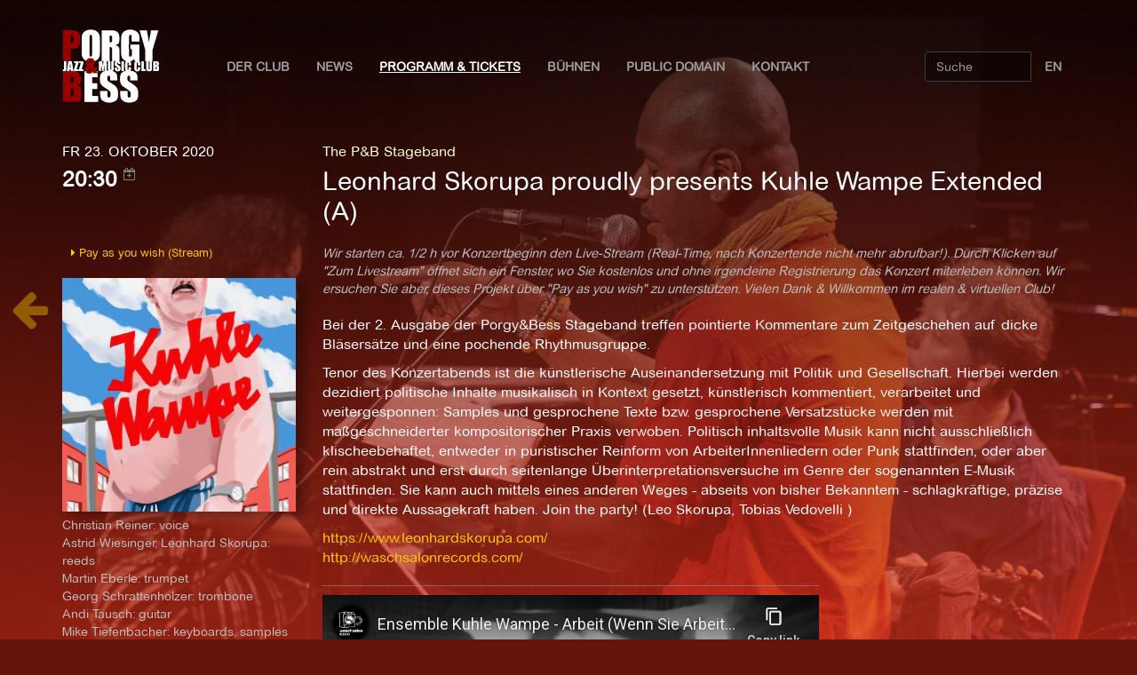

--- FILE ---
content_type: text/html; charset=utf-8
request_url: https://www.porgy.at/events/10017/
body_size: 15884
content:
<!DOCTYPE html>
<html lang="de">
<head>
	<meta charset="utf-8" />
	<meta http-equiv="X-UA-Compatible" content="IE=edge" />
	<meta name="viewport" content="width=device-width, initial-scale=1" />
	<title> Leonhard Skorupa proudly presents Kuhle Wampe Extended (A) im  Porgy & Bess - Jazz & Music Club</title>
	
<meta name="description" content="<p>Bei der 2. Ausgabe der Porgy&amp;Bess Stageband treffen pointierte Kommentare zum Zeitgeschehen auf dicke Bläsersätze und eine pochende Rhythmusgruppe.</p>

<p>Tenor des Konzertabends ist die künstlerische Auseinandersetzung mit Politik und Gesellschaft. Hierbei werden dezidiert politische Inhalte musikalisch in Kontext gesetzt, künstlerisch kommentiert, verarbeitet und weitergesponnen: Samples und gesprochene Texte bzw. gesprochene Versatzstücke werden mit maßgeschneiderter kompositorischer Praxis verwoben. Politisch inhaltsvolle Musik kann nicht ausschließlich klischeebehaftet, entweder in puristischer Reinform von ArbeiterInnenliedern oder Punk stattfinden, oder aber rein abstrakt und erst durch seitenlange Überinterpretationsversuche im Genre der sogenannten E-Musik stattfinden. Sie kann auch mittels eines anderen Weges - abseits von bisher Bekanntem - schlagkräftige, präzise und direkte Aussagekraft haben. Join the party! (Leo Skorupa, Tobias Vedovelli )</p>">
<meta property="og:title" content="Leonhard Skorupa proudly presents Kuhle Wampe Extended (A) im Porgy &amp; Bess, 23. Oktober 2020" />
<meta property="og:description" content="Bei der 2. Ausgabe der Porgy&amp;Bess Stageband treffen pointierte Kommentare zum Zeitgeschehen auf dicke Bläsersätze und eine pochende Rhythmusgruppe.

Tenor des Konzertabends ist die künstlerische Auseinandersetzung mit Politik und Gesellschaft. Hier"/>
<meta property="og:image" content="http://www.porgy.at/media/events/Kopie_von_IMG-1703.large.JPG"/>
<meta property="og:url" content="http://www.porgy.at/events/10017/"/>
<meta property="og:type" content="website"/>
<meta property="og:site_name" content="Porgy &amp; Bess" />
<meta property="fb:admins" content="100001829015395" />
<meta name="twitter:card" content="summary_large_image"/>
<meta name="twitter:title" content="Leonhard Skorupa proudly presents Kuhle Wampe Extended (A) im Porgy &amp; Bess" />
<meta name="twitter:description" content="Bei der 2. Ausgabe der Porgy&amp;Bess Stageband treffen pointierte Kommentare zum Zeitgeschehen auf dicke Bläsersätze und eine pochende Rhythmusgruppe.
"/>
<meta name="twitter:domain" content="www.porgy.at"/>
<link rel="canonical" href="http://www.porgy.at/events/10017/" />

  
  <link rel="shortcut icon" href="/static/img/porgy.ico">
	 
  <link href="/static/assets/bootstrap/css/bootstrap.min.css"  rel="stylesheet" />
  <!--<link href="//stackpath.bootstrapcdn.com/bootstrap/3.3.7/css/bootstrap.min.css"  rel="stylesheet" />-->
  
  <!-- IE10 viewport hack for Surface/desktop Windows 8 bug -->
	<link href="/static/assets/ie10-viewport-bug-workaround.css"  rel="stylesheet" />
  
	<link href="/static/assets/font-awesome/css/font-awesome.min.css"  rel="stylesheet" />
  <link href="/static/assets/fancybox/jquery.fancybox.css"  rel="stylesheet" />
  
  <!--
    <link href="/static/css/klaro.min.css"  rel="stylesheet" />
  -->

  <!-- get scripts via cdns
  <link href="//stackpath.bootstrapcdn.com/font-awesome/4.6.3/css/font-awesome.min.css"  rel="stylesheet" />
  <link href="//cdn.jsdelivr.net/npm/fancybox@2.1.5/dist/css/jquery.fancybox.css"  rel="stylesheet" />
  -->
  
	<link href="/static/css/porgy.css"  rel="stylesheet" />
	<link href="/page/background.css"  rel="stylesheet" />
  
  <!-- HTML5 shim and Respond.js for IE8 support of HTML5 elements and media queries -->
  <!--[if lt IE 9]>
    <script src="https://oss.maxcdn.com/html5shiv/3.7.3/html5shiv.min.js"></script>
    <script src="https://oss.maxcdn.com/respond/1.4.2/respond.min.js"></script>
  <![endif]-->
	
  <!-- get scripts via cdns
  <script src="//code.jquery.com/jquery-3.1.1.min.js"  rel="stylesheet" /></script>
  <script src="//stackpath.bootstrapcdn.com/bootstrap/3.3.7/js/bootstrap.min.js"  rel="stylesheet" /></script>  
  <script src="//cdn.jsdelivr.net/npm/fancybox@2.1.5/dist/js/jquery.fancybox.min.js"  rel="stylesheet" /></script>
  -->
  
  <!-- local scripts -->
  <script src="/static/assets/jquery/jquery.min.js"></script>
	<script src="/static/assets/bootstrap/js/bootstrap.min.js"></script>
  <script src="/static/assets/fancybox/jquery.fancybox.js"></script>
	<script src="/static/assets/ie10-viewport-bug-workaround.js"></script>	

  
  <script src="/static/js/porgy.js"></script>
  <!--
  <script defer src="/static/js/klaro.js" data-no-auto-load="true"></script>
  -->

  <script defer src="https://stats.porgy.at/script.js" data-website-id="7324b469-088e-44f2-b2f3-809f39c49e63"></script>
</head>

<body>
  <div class="main">
    <div class="main_content">
      

      

      
<nav class="navbar transparent navbar-inverse">
  <div class="container">
	<div class="navbar-header">
	  <button type="button" class="navbar-toggle collapsed" data-toggle="collapse" data-target="#navbar">
		<span class="sr-only">Toggle navigation</span>
		<span class="icon-bar"></span>
		<span class="icon-bar"></span>
		<span class="icon-bar"></span>
	  </button>
	  <span class="navbar-brand">
	   <a href="/" class="">
		   <img class="navbar-image" src="/static/img/logo.png" alt="Porgy &amp; Bess - Jazz &amp; Music Club" /></a>
       <!--<img class="navbar-image" src="/static/img/PorgyBesslogo.png" alt="Porgy &amp; Bess - Jazz &amp; Music Club" /></a>-->
	   </span>
	</div>

	<div id="navbar" class="navbar-collapse collapse">
	  <ul class="nav navbar-nav">
      <!--<li><a href="#">Der Club</a></li>-->
      <li class="dropdown">
        <a href="/page/der-club" class="dropdown-toggle"
          data-toggle="dropdown" role="button"
          aria-haspopup="true" aria-expanded="false">Der Club
          <!--<span class="caret"></span>-->
        </a>
            <ul class="dropdown-menu">
              <li ><a href="/page/der-club/">Über den Club</a></li>
              <li ><a href="/page/virtualtour">Virtual Tour</a></li>
              <li ><a href="/page/team/">Das Team</a></li>
              <li ><a href="/page/technik-gastronomie/">Technik & Gastronomie</a></li>
              <li ><a href="/page/membercard/">Membercard</a></li>
              <li ><a href="/page/geschichte/">Geschichte</a></li>
              <li ><a href="/page/aktivitaten/">Aktivitäten</a></li>
              <li ><a href="/events/archive/">Programm-Archiv</a></li>
              <!--<li ><a href="http://shop.porgy.at">Merchandise</a></li>-->
              <li ><a href="/events/vouchers">Gutscheine</a></li>
              <li ><a href="/donate/">Spenden</a></li>              
              <li ><a href="/page/sustainability/">Nachhaltigkeit</a></li>
              <li ><a href="/page/code-of-conduct/">Achtsamkeitsregeln</a></li>                            
              <li ><a href="/page/faq/">FAQ</a></li>
              <!-- <li ><a href="/page/covid19/">COVID-19</a></li> -->
            </ul>
      </li>
      
      <!-- <li ><a href="/news/">News</a></li> -->
      
      <li class="dropdown">
        <a href="/news/" class="dropdown-toggle"
          data-toggle="dropdown" role="button"
          aria-haspopup="true" aria-expanded="false">News
          <!--<span class="caret"></span>-->
        </a>
        <ul class="dropdown-menu">
          <li ><a href="/news/">News</a></li>
          <li ><a href="/reviews/">Konzert-Rezensionen</a></li>
        </ul>
      </li>
      
      <li class="active"><a href="/events/upcoming">Programm & Tickets</a></li>
      
      <li class="dropdown">
        <a href="/page/buehnensub/" class="dropdown-toggle"
          data-toggle="dropdown" role="button"
          aria-haspopup="true" aria-expanded="false">Bühnen
          <!--<span class="caret"></span>-->
        </a>
        <ul class="dropdown-menu">
          <li ><a href="/events/stage/main-stage/">Main Stage</a></li>
          <li ><a href="/events/stage/in-der-strengen-kammer/">Die Strenge Kammer</a></li>          
          <li ><a href="/page/buehnen/">Über die Bühnen</a></li>
        </ul>
      </li>
      
      <li ><a href="/events/stage/public-domain/">Public Domain</a></li>

      <li ><a href="/page/kontakt/">Kontakt</a></li>
	  </ul>
    
	  <div class="navbar-right">
	    <ul class="nav navbar-nav">
			
			
      
				<li><a href="/en/events/10017/" title="Change Language">EN</a></li>
			
      
		  
      
	    </ul>
		</div>
    
		<div class="pull-right">
			<form class="navbar-form" role="search" action="/events/search/">
				<div class="input-group">
					<input type="text" class="form-control" placeholder="Suche" name="q" value=""/>
					<div class="input-group-btn">
						<button class="btn btn-default" type="submit">
							<i class="glyphicon glyphicon-search"></i>Suche</button>
					</div>
				</div>
			</form>
 		</div>
  	</div>
  </div>
</nav>


      
<div class="container">
	
	
	
	
	<div class="row event_detail">
		<div class="col-md-3">

			<div class="date">Fr 23. Oktober 2020</div>
			<div class="time">20:30
				<span class="calexport">
					<a href="/events/export/calendar/10017.ics" title="icalendar export">
						<i class="fa fa-calendar-plus-o" aria-hidden="true"></i>
					</a>
				</span>
			</div>

		</div>
		<div class="col-md-9">
			
			
			<div class="floor">
			
			
				<a href="/events/series/26/"><span class="series">The P&amp;B Stageband</span></a>
			
			</div>
			
			<h2 class="title">Leonhard Skorupa proudly presents Kuhle Wampe Extended (A)</h2>


		</div>
	</div>
	<div class="row event_detail">
		<div class="col-md-3 ">
			
			<div class="tickets">
        
      
              
			
      
      
		    
      	
        <ul>
					          
                        
                          
            
                    
                        
                          
            	 <li><a href="/events/payasyouwish/2709/">
                <i class="fa fa-caret-right " aria-hidden="true"></i>
                  
                    Pay as you wish (Stream)
                  
                </li>
                          
            
          
        </ul>        
        	
        
        
			

			</div>
			
			
			<div class="">

			
				
					
					<a href="/media/events/Kopie_von_IMG-1703.large.JPG" class="fancybox" rel="group"
						title="">
						<img class="fluid" src="/media/events/Kopie_von_IMG-1703.medium.JPG"
							alt="">
					</a>
					
				
			
			</div>
			

			<div class="besetzung"><p>Christian Reiner: voice<br>Astrid Wiesinger, Leonhard Skorupa: reeds<br>Martin Eberle: trumpet<br>Georg Schrattenholzer: trombone<br>Andi Tausch: guitar<br>Mike Tiefenbacher: keyboards, samples<br>Tobias Vedovelli: bass<br>Michael Prowaznik: drums</p>

<p>Wir stellen ab ca. 20h auf &quot;Now Live&quot; und dann öffnet sich automatisch ein Fenster, wo Sie via Vimeo kostenlos und ohne irgendeine Registrierung das Konzert miterleben können. Wir ersuchen Sie aber, dieses Projekt über &quot;Pay as you wish&quot; zu unterstützen. Vielen Dank &amp; Willkommen im virtuellen Club!</p>

<p>We switch over to &quot;Now Live&quot; from about 8 pm and then a window opens automatically, where you can watch the concert free of charge and without any registration via Vimeo. If you want, you can support this project with &quot;Pay as you wish&quot;. Thank you &amp; welcome to the (virtual) club!</p></div>
		</div>

		<div class="col-md-9">

            
      
        
         <p class="series_alert">Wir starten ca. 1/2 h vor Konzertbeginn den Live-Stream (Real-Time, nach Konzertende nicht mehr abrufbar!). Durch Klicken auf &quot;Zum Livestream&quot; öffnet sich ein Fenster, wo Sie kostenlos und ohne irgendeine Registrierung das Konzert miterleben können. Wir ersuchen Sie aber, dieses Projekt über &quot;Pay as you wish&quot; zu unterstützen. Vielen Dank &amp; Willkommen im realen &amp; virtuellen Club!</p>
        
      
      
			<div class="beschreibung">
        
      
      
      
				
				
					<p>Bei der 2. Ausgabe der Porgy&amp;Bess Stageband treffen pointierte Kommentare zum Zeitgeschehen auf dicke Bläsersätze und eine pochende Rhythmusgruppe.</p>

<p>Tenor des Konzertabends ist die künstlerische Auseinandersetzung mit Politik und Gesellschaft. Hierbei werden dezidiert politische Inhalte musikalisch in Kontext gesetzt, künstlerisch kommentiert, verarbeitet und weitergesponnen: Samples und gesprochene Texte bzw. gesprochene Versatzstücke werden mit maßgeschneiderter kompositorischer Praxis verwoben. Politisch inhaltsvolle Musik kann nicht ausschließlich klischeebehaftet, entweder in puristischer Reinform von ArbeiterInnenliedern oder Punk stattfinden, oder aber rein abstrakt und erst durch seitenlange Überinterpretationsversuche im Genre der sogenannten E-Musik stattfinden. Sie kann auch mittels eines anderen Weges - abseits von bisher Bekanntem - schlagkräftige, präzise und direkte Aussagekraft haben. Join the party! (Leo Skorupa, Tobias Vedovelli )</p>
				
			</div>

			<p class="link">
				
					<a href="https://www.leonhardskorupa.com/" target="_blank">https://www.leonhardskorupa.com/</a><br />
				
					<a href="http://waschsalonrecords.com/" target="_blank">http://waschsalonrecords.com/</a><br />
				
			<p>

			

			<div class="videos">
				<script src="/static/assets/fluidvids.js"></script>

				
						
							<iframe width="640" height="360"
								src="https://www.youtube-nocookie.com/embed/dyIdxMFA-8o"
								data-name="youtube"
								title="YouTube video player" 
								frameborder="0" 
								allowfullscreen 
								allow="accelerometer; autoplay; clipboard-write; encrypted-media; gyroscope; picture-in-picture; web-share"
								referrerpolicy="strict-origin-when-cross-origin">
							</iframe>
						
						
						<br />
				
						
							<iframe width="640" height="360"
								src="https://www.youtube-nocookie.com/embed/lBUpWcmRhS4"
								data-name="youtube"
								title="YouTube video player" 
								frameborder="0" 
								allowfullscreen 
								allow="accelerometer; autoplay; clipboard-write; encrypted-media; gyroscope; picture-in-picture; web-share"
								referrerpolicy="strict-origin-when-cross-origin">
							</iframe>
						
						
						<br />
				
			</div>
			<script>
			fluidvids.init({
				selector: ['iframe'],
				players: ['www.youtube.com', 'www.youtube-nocookie.com', 'player.vimeo.com']
			});
			</script>
			

		</div>
	</div>
	
	
	
</div>



<div class="prev">


	<a href="/events/upcoming" title="Zurück zur Übersicht">
		<i class="fa fa-arrow-left fa-3x" aria-hidden="true"></i>
	</a>

</div>




      <a href="#top" class="back-to-top hidden-print btn btn-default btn-sm" title="back to top" accesskey="t"><i class="fa fa-chevron-up"></i></a>
    </div>

    <footer class="footer">
      <div class="container">
        <div class="col-md-3">
          <div class="falink">
            <i class="fa fa-share-alt fa-fw" aria-hidden="true"></i>
            <a class="fbshare" href="http://www.facebook.com/share.php?u=http://www.porgy.at/events/10017/" title="Share this on facebook">
              <i class="fa fa-facebook fa-2x  fa-fw" aria-hidden="true"></i>
            </a>
            <a class="twshare" href="http://twitter.com/intent/tweet?url=http://www.porgy.at/events/10017/&text=Leonhard%20Skorupa%20proudly%20presents%20Kuhle%20Wampe%20Extended%20%28A%29%20im%20Porgy%20%26%20Bess%2C%2023. Oktober 2020" title="Share this on twittr">
              <i class="fa fa-twitter fa-2x  fa-fw"></i>
            </a>
          </div>
        </div>
        <div class="col-md-9 impress">
          <a href="/page/agb/">AGB</a>
          <a href="/page/datenschutzerkl%C3%A4rung/">Datenschutzerklärung</a>
          <a href="/page/impressum/">Impressum</a>      
        </div>
      </div>
    </footer>
  </div>

</body>
</html>


--- FILE ---
content_type: text/html; charset=utf-8
request_url: https://www.youtube-nocookie.com/embed/lBUpWcmRhS4
body_size: 45387
content:
<!DOCTYPE html><html lang="en" dir="ltr" data-cast-api-enabled="true"><head><meta name="viewport" content="width=device-width, initial-scale=1"><script nonce="MysdmQivuX4_5Ig34TIwFg">if ('undefined' == typeof Symbol || 'undefined' == typeof Symbol.iterator) {delete Array.prototype.entries;}</script><style name="www-roboto" nonce="FylEvEWiE0WjkpbPruyXow">@font-face{font-family:'Roboto';font-style:normal;font-weight:400;font-stretch:100%;src:url(//fonts.gstatic.com/s/roboto/v48/KFO7CnqEu92Fr1ME7kSn66aGLdTylUAMa3GUBHMdazTgWw.woff2)format('woff2');unicode-range:U+0460-052F,U+1C80-1C8A,U+20B4,U+2DE0-2DFF,U+A640-A69F,U+FE2E-FE2F;}@font-face{font-family:'Roboto';font-style:normal;font-weight:400;font-stretch:100%;src:url(//fonts.gstatic.com/s/roboto/v48/KFO7CnqEu92Fr1ME7kSn66aGLdTylUAMa3iUBHMdazTgWw.woff2)format('woff2');unicode-range:U+0301,U+0400-045F,U+0490-0491,U+04B0-04B1,U+2116;}@font-face{font-family:'Roboto';font-style:normal;font-weight:400;font-stretch:100%;src:url(//fonts.gstatic.com/s/roboto/v48/KFO7CnqEu92Fr1ME7kSn66aGLdTylUAMa3CUBHMdazTgWw.woff2)format('woff2');unicode-range:U+1F00-1FFF;}@font-face{font-family:'Roboto';font-style:normal;font-weight:400;font-stretch:100%;src:url(//fonts.gstatic.com/s/roboto/v48/KFO7CnqEu92Fr1ME7kSn66aGLdTylUAMa3-UBHMdazTgWw.woff2)format('woff2');unicode-range:U+0370-0377,U+037A-037F,U+0384-038A,U+038C,U+038E-03A1,U+03A3-03FF;}@font-face{font-family:'Roboto';font-style:normal;font-weight:400;font-stretch:100%;src:url(//fonts.gstatic.com/s/roboto/v48/KFO7CnqEu92Fr1ME7kSn66aGLdTylUAMawCUBHMdazTgWw.woff2)format('woff2');unicode-range:U+0302-0303,U+0305,U+0307-0308,U+0310,U+0312,U+0315,U+031A,U+0326-0327,U+032C,U+032F-0330,U+0332-0333,U+0338,U+033A,U+0346,U+034D,U+0391-03A1,U+03A3-03A9,U+03B1-03C9,U+03D1,U+03D5-03D6,U+03F0-03F1,U+03F4-03F5,U+2016-2017,U+2034-2038,U+203C,U+2040,U+2043,U+2047,U+2050,U+2057,U+205F,U+2070-2071,U+2074-208E,U+2090-209C,U+20D0-20DC,U+20E1,U+20E5-20EF,U+2100-2112,U+2114-2115,U+2117-2121,U+2123-214F,U+2190,U+2192,U+2194-21AE,U+21B0-21E5,U+21F1-21F2,U+21F4-2211,U+2213-2214,U+2216-22FF,U+2308-230B,U+2310,U+2319,U+231C-2321,U+2336-237A,U+237C,U+2395,U+239B-23B7,U+23D0,U+23DC-23E1,U+2474-2475,U+25AF,U+25B3,U+25B7,U+25BD,U+25C1,U+25CA,U+25CC,U+25FB,U+266D-266F,U+27C0-27FF,U+2900-2AFF,U+2B0E-2B11,U+2B30-2B4C,U+2BFE,U+3030,U+FF5B,U+FF5D,U+1D400-1D7FF,U+1EE00-1EEFF;}@font-face{font-family:'Roboto';font-style:normal;font-weight:400;font-stretch:100%;src:url(//fonts.gstatic.com/s/roboto/v48/KFO7CnqEu92Fr1ME7kSn66aGLdTylUAMaxKUBHMdazTgWw.woff2)format('woff2');unicode-range:U+0001-000C,U+000E-001F,U+007F-009F,U+20DD-20E0,U+20E2-20E4,U+2150-218F,U+2190,U+2192,U+2194-2199,U+21AF,U+21E6-21F0,U+21F3,U+2218-2219,U+2299,U+22C4-22C6,U+2300-243F,U+2440-244A,U+2460-24FF,U+25A0-27BF,U+2800-28FF,U+2921-2922,U+2981,U+29BF,U+29EB,U+2B00-2BFF,U+4DC0-4DFF,U+FFF9-FFFB,U+10140-1018E,U+10190-1019C,U+101A0,U+101D0-101FD,U+102E0-102FB,U+10E60-10E7E,U+1D2C0-1D2D3,U+1D2E0-1D37F,U+1F000-1F0FF,U+1F100-1F1AD,U+1F1E6-1F1FF,U+1F30D-1F30F,U+1F315,U+1F31C,U+1F31E,U+1F320-1F32C,U+1F336,U+1F378,U+1F37D,U+1F382,U+1F393-1F39F,U+1F3A7-1F3A8,U+1F3AC-1F3AF,U+1F3C2,U+1F3C4-1F3C6,U+1F3CA-1F3CE,U+1F3D4-1F3E0,U+1F3ED,U+1F3F1-1F3F3,U+1F3F5-1F3F7,U+1F408,U+1F415,U+1F41F,U+1F426,U+1F43F,U+1F441-1F442,U+1F444,U+1F446-1F449,U+1F44C-1F44E,U+1F453,U+1F46A,U+1F47D,U+1F4A3,U+1F4B0,U+1F4B3,U+1F4B9,U+1F4BB,U+1F4BF,U+1F4C8-1F4CB,U+1F4D6,U+1F4DA,U+1F4DF,U+1F4E3-1F4E6,U+1F4EA-1F4ED,U+1F4F7,U+1F4F9-1F4FB,U+1F4FD-1F4FE,U+1F503,U+1F507-1F50B,U+1F50D,U+1F512-1F513,U+1F53E-1F54A,U+1F54F-1F5FA,U+1F610,U+1F650-1F67F,U+1F687,U+1F68D,U+1F691,U+1F694,U+1F698,U+1F6AD,U+1F6B2,U+1F6B9-1F6BA,U+1F6BC,U+1F6C6-1F6CF,U+1F6D3-1F6D7,U+1F6E0-1F6EA,U+1F6F0-1F6F3,U+1F6F7-1F6FC,U+1F700-1F7FF,U+1F800-1F80B,U+1F810-1F847,U+1F850-1F859,U+1F860-1F887,U+1F890-1F8AD,U+1F8B0-1F8BB,U+1F8C0-1F8C1,U+1F900-1F90B,U+1F93B,U+1F946,U+1F984,U+1F996,U+1F9E9,U+1FA00-1FA6F,U+1FA70-1FA7C,U+1FA80-1FA89,U+1FA8F-1FAC6,U+1FACE-1FADC,U+1FADF-1FAE9,U+1FAF0-1FAF8,U+1FB00-1FBFF;}@font-face{font-family:'Roboto';font-style:normal;font-weight:400;font-stretch:100%;src:url(//fonts.gstatic.com/s/roboto/v48/KFO7CnqEu92Fr1ME7kSn66aGLdTylUAMa3OUBHMdazTgWw.woff2)format('woff2');unicode-range:U+0102-0103,U+0110-0111,U+0128-0129,U+0168-0169,U+01A0-01A1,U+01AF-01B0,U+0300-0301,U+0303-0304,U+0308-0309,U+0323,U+0329,U+1EA0-1EF9,U+20AB;}@font-face{font-family:'Roboto';font-style:normal;font-weight:400;font-stretch:100%;src:url(//fonts.gstatic.com/s/roboto/v48/KFO7CnqEu92Fr1ME7kSn66aGLdTylUAMa3KUBHMdazTgWw.woff2)format('woff2');unicode-range:U+0100-02BA,U+02BD-02C5,U+02C7-02CC,U+02CE-02D7,U+02DD-02FF,U+0304,U+0308,U+0329,U+1D00-1DBF,U+1E00-1E9F,U+1EF2-1EFF,U+2020,U+20A0-20AB,U+20AD-20C0,U+2113,U+2C60-2C7F,U+A720-A7FF;}@font-face{font-family:'Roboto';font-style:normal;font-weight:400;font-stretch:100%;src:url(//fonts.gstatic.com/s/roboto/v48/KFO7CnqEu92Fr1ME7kSn66aGLdTylUAMa3yUBHMdazQ.woff2)format('woff2');unicode-range:U+0000-00FF,U+0131,U+0152-0153,U+02BB-02BC,U+02C6,U+02DA,U+02DC,U+0304,U+0308,U+0329,U+2000-206F,U+20AC,U+2122,U+2191,U+2193,U+2212,U+2215,U+FEFF,U+FFFD;}@font-face{font-family:'Roboto';font-style:normal;font-weight:500;font-stretch:100%;src:url(//fonts.gstatic.com/s/roboto/v48/KFO7CnqEu92Fr1ME7kSn66aGLdTylUAMa3GUBHMdazTgWw.woff2)format('woff2');unicode-range:U+0460-052F,U+1C80-1C8A,U+20B4,U+2DE0-2DFF,U+A640-A69F,U+FE2E-FE2F;}@font-face{font-family:'Roboto';font-style:normal;font-weight:500;font-stretch:100%;src:url(//fonts.gstatic.com/s/roboto/v48/KFO7CnqEu92Fr1ME7kSn66aGLdTylUAMa3iUBHMdazTgWw.woff2)format('woff2');unicode-range:U+0301,U+0400-045F,U+0490-0491,U+04B0-04B1,U+2116;}@font-face{font-family:'Roboto';font-style:normal;font-weight:500;font-stretch:100%;src:url(//fonts.gstatic.com/s/roboto/v48/KFO7CnqEu92Fr1ME7kSn66aGLdTylUAMa3CUBHMdazTgWw.woff2)format('woff2');unicode-range:U+1F00-1FFF;}@font-face{font-family:'Roboto';font-style:normal;font-weight:500;font-stretch:100%;src:url(//fonts.gstatic.com/s/roboto/v48/KFO7CnqEu92Fr1ME7kSn66aGLdTylUAMa3-UBHMdazTgWw.woff2)format('woff2');unicode-range:U+0370-0377,U+037A-037F,U+0384-038A,U+038C,U+038E-03A1,U+03A3-03FF;}@font-face{font-family:'Roboto';font-style:normal;font-weight:500;font-stretch:100%;src:url(//fonts.gstatic.com/s/roboto/v48/KFO7CnqEu92Fr1ME7kSn66aGLdTylUAMawCUBHMdazTgWw.woff2)format('woff2');unicode-range:U+0302-0303,U+0305,U+0307-0308,U+0310,U+0312,U+0315,U+031A,U+0326-0327,U+032C,U+032F-0330,U+0332-0333,U+0338,U+033A,U+0346,U+034D,U+0391-03A1,U+03A3-03A9,U+03B1-03C9,U+03D1,U+03D5-03D6,U+03F0-03F1,U+03F4-03F5,U+2016-2017,U+2034-2038,U+203C,U+2040,U+2043,U+2047,U+2050,U+2057,U+205F,U+2070-2071,U+2074-208E,U+2090-209C,U+20D0-20DC,U+20E1,U+20E5-20EF,U+2100-2112,U+2114-2115,U+2117-2121,U+2123-214F,U+2190,U+2192,U+2194-21AE,U+21B0-21E5,U+21F1-21F2,U+21F4-2211,U+2213-2214,U+2216-22FF,U+2308-230B,U+2310,U+2319,U+231C-2321,U+2336-237A,U+237C,U+2395,U+239B-23B7,U+23D0,U+23DC-23E1,U+2474-2475,U+25AF,U+25B3,U+25B7,U+25BD,U+25C1,U+25CA,U+25CC,U+25FB,U+266D-266F,U+27C0-27FF,U+2900-2AFF,U+2B0E-2B11,U+2B30-2B4C,U+2BFE,U+3030,U+FF5B,U+FF5D,U+1D400-1D7FF,U+1EE00-1EEFF;}@font-face{font-family:'Roboto';font-style:normal;font-weight:500;font-stretch:100%;src:url(//fonts.gstatic.com/s/roboto/v48/KFO7CnqEu92Fr1ME7kSn66aGLdTylUAMaxKUBHMdazTgWw.woff2)format('woff2');unicode-range:U+0001-000C,U+000E-001F,U+007F-009F,U+20DD-20E0,U+20E2-20E4,U+2150-218F,U+2190,U+2192,U+2194-2199,U+21AF,U+21E6-21F0,U+21F3,U+2218-2219,U+2299,U+22C4-22C6,U+2300-243F,U+2440-244A,U+2460-24FF,U+25A0-27BF,U+2800-28FF,U+2921-2922,U+2981,U+29BF,U+29EB,U+2B00-2BFF,U+4DC0-4DFF,U+FFF9-FFFB,U+10140-1018E,U+10190-1019C,U+101A0,U+101D0-101FD,U+102E0-102FB,U+10E60-10E7E,U+1D2C0-1D2D3,U+1D2E0-1D37F,U+1F000-1F0FF,U+1F100-1F1AD,U+1F1E6-1F1FF,U+1F30D-1F30F,U+1F315,U+1F31C,U+1F31E,U+1F320-1F32C,U+1F336,U+1F378,U+1F37D,U+1F382,U+1F393-1F39F,U+1F3A7-1F3A8,U+1F3AC-1F3AF,U+1F3C2,U+1F3C4-1F3C6,U+1F3CA-1F3CE,U+1F3D4-1F3E0,U+1F3ED,U+1F3F1-1F3F3,U+1F3F5-1F3F7,U+1F408,U+1F415,U+1F41F,U+1F426,U+1F43F,U+1F441-1F442,U+1F444,U+1F446-1F449,U+1F44C-1F44E,U+1F453,U+1F46A,U+1F47D,U+1F4A3,U+1F4B0,U+1F4B3,U+1F4B9,U+1F4BB,U+1F4BF,U+1F4C8-1F4CB,U+1F4D6,U+1F4DA,U+1F4DF,U+1F4E3-1F4E6,U+1F4EA-1F4ED,U+1F4F7,U+1F4F9-1F4FB,U+1F4FD-1F4FE,U+1F503,U+1F507-1F50B,U+1F50D,U+1F512-1F513,U+1F53E-1F54A,U+1F54F-1F5FA,U+1F610,U+1F650-1F67F,U+1F687,U+1F68D,U+1F691,U+1F694,U+1F698,U+1F6AD,U+1F6B2,U+1F6B9-1F6BA,U+1F6BC,U+1F6C6-1F6CF,U+1F6D3-1F6D7,U+1F6E0-1F6EA,U+1F6F0-1F6F3,U+1F6F7-1F6FC,U+1F700-1F7FF,U+1F800-1F80B,U+1F810-1F847,U+1F850-1F859,U+1F860-1F887,U+1F890-1F8AD,U+1F8B0-1F8BB,U+1F8C0-1F8C1,U+1F900-1F90B,U+1F93B,U+1F946,U+1F984,U+1F996,U+1F9E9,U+1FA00-1FA6F,U+1FA70-1FA7C,U+1FA80-1FA89,U+1FA8F-1FAC6,U+1FACE-1FADC,U+1FADF-1FAE9,U+1FAF0-1FAF8,U+1FB00-1FBFF;}@font-face{font-family:'Roboto';font-style:normal;font-weight:500;font-stretch:100%;src:url(//fonts.gstatic.com/s/roboto/v48/KFO7CnqEu92Fr1ME7kSn66aGLdTylUAMa3OUBHMdazTgWw.woff2)format('woff2');unicode-range:U+0102-0103,U+0110-0111,U+0128-0129,U+0168-0169,U+01A0-01A1,U+01AF-01B0,U+0300-0301,U+0303-0304,U+0308-0309,U+0323,U+0329,U+1EA0-1EF9,U+20AB;}@font-face{font-family:'Roboto';font-style:normal;font-weight:500;font-stretch:100%;src:url(//fonts.gstatic.com/s/roboto/v48/KFO7CnqEu92Fr1ME7kSn66aGLdTylUAMa3KUBHMdazTgWw.woff2)format('woff2');unicode-range:U+0100-02BA,U+02BD-02C5,U+02C7-02CC,U+02CE-02D7,U+02DD-02FF,U+0304,U+0308,U+0329,U+1D00-1DBF,U+1E00-1E9F,U+1EF2-1EFF,U+2020,U+20A0-20AB,U+20AD-20C0,U+2113,U+2C60-2C7F,U+A720-A7FF;}@font-face{font-family:'Roboto';font-style:normal;font-weight:500;font-stretch:100%;src:url(//fonts.gstatic.com/s/roboto/v48/KFO7CnqEu92Fr1ME7kSn66aGLdTylUAMa3yUBHMdazQ.woff2)format('woff2');unicode-range:U+0000-00FF,U+0131,U+0152-0153,U+02BB-02BC,U+02C6,U+02DA,U+02DC,U+0304,U+0308,U+0329,U+2000-206F,U+20AC,U+2122,U+2191,U+2193,U+2212,U+2215,U+FEFF,U+FFFD;}</style><script name="www-roboto" nonce="MysdmQivuX4_5Ig34TIwFg">if (document.fonts && document.fonts.load) {document.fonts.load("400 10pt Roboto", "E"); document.fonts.load("500 10pt Roboto", "E");}</script><link rel="stylesheet" href="/s/player/50cc0679/www-player.css" name="www-player" nonce="FylEvEWiE0WjkpbPruyXow"><style nonce="FylEvEWiE0WjkpbPruyXow">html {overflow: hidden;}body {font: 12px Roboto, Arial, sans-serif; background-color: #000; color: #fff; height: 100%; width: 100%; overflow: hidden; position: absolute; margin: 0; padding: 0;}#player {width: 100%; height: 100%;}h1 {text-align: center; color: #fff;}h3 {margin-top: 6px; margin-bottom: 3px;}.player-unavailable {position: absolute; top: 0; left: 0; right: 0; bottom: 0; padding: 25px; font-size: 13px; background: url(/img/meh7.png) 50% 65% no-repeat;}.player-unavailable .message {text-align: left; margin: 0 -5px 15px; padding: 0 5px 14px; border-bottom: 1px solid #888; font-size: 19px; font-weight: normal;}.player-unavailable a {color: #167ac6; text-decoration: none;}</style><script nonce="MysdmQivuX4_5Ig34TIwFg">var ytcsi={gt:function(n){n=(n||"")+"data_";return ytcsi[n]||(ytcsi[n]={tick:{},info:{},gel:{preLoggedGelInfos:[]}})},now:window.performance&&window.performance.timing&&window.performance.now&&window.performance.timing.navigationStart?function(){return window.performance.timing.navigationStart+window.performance.now()}:function(){return(new Date).getTime()},tick:function(l,t,n){var ticks=ytcsi.gt(n).tick;var v=t||ytcsi.now();if(ticks[l]){ticks["_"+l]=ticks["_"+l]||[ticks[l]];ticks["_"+l].push(v)}ticks[l]=
v},info:function(k,v,n){ytcsi.gt(n).info[k]=v},infoGel:function(p,n){ytcsi.gt(n).gel.preLoggedGelInfos.push(p)},setStart:function(t,n){ytcsi.tick("_start",t,n)}};
(function(w,d){function isGecko(){if(!w.navigator)return false;try{if(w.navigator.userAgentData&&w.navigator.userAgentData.brands&&w.navigator.userAgentData.brands.length){var brands=w.navigator.userAgentData.brands;var i=0;for(;i<brands.length;i++)if(brands[i]&&brands[i].brand==="Firefox")return true;return false}}catch(e){setTimeout(function(){throw e;})}if(!w.navigator.userAgent)return false;var ua=w.navigator.userAgent;return ua.indexOf("Gecko")>0&&ua.toLowerCase().indexOf("webkit")<0&&ua.indexOf("Edge")<
0&&ua.indexOf("Trident")<0&&ua.indexOf("MSIE")<0}ytcsi.setStart(w.performance?w.performance.timing.responseStart:null);var isPrerender=(d.visibilityState||d.webkitVisibilityState)=="prerender";var vName=!d.visibilityState&&d.webkitVisibilityState?"webkitvisibilitychange":"visibilitychange";if(isPrerender){var startTick=function(){ytcsi.setStart();d.removeEventListener(vName,startTick)};d.addEventListener(vName,startTick,false)}if(d.addEventListener)d.addEventListener(vName,function(){ytcsi.tick("vc")},
false);if(isGecko()){var isHidden=(d.visibilityState||d.webkitVisibilityState)=="hidden";if(isHidden)ytcsi.tick("vc")}var slt=function(el,t){setTimeout(function(){var n=ytcsi.now();el.loadTime=n;if(el.slt)el.slt()},t)};w.__ytRIL=function(el){if(!el.getAttribute("data-thumb"))if(w.requestAnimationFrame)w.requestAnimationFrame(function(){slt(el,0)});else slt(el,16)}})(window,document);
</script><script nonce="MysdmQivuX4_5Ig34TIwFg">var ytcfg={d:function(){return window.yt&&yt.config_||ytcfg.data_||(ytcfg.data_={})},get:function(k,o){return k in ytcfg.d()?ytcfg.d()[k]:o},set:function(){var a=arguments;if(a.length>1)ytcfg.d()[a[0]]=a[1];else{var k;for(k in a[0])ytcfg.d()[k]=a[0][k]}}};
ytcfg.set({"CLIENT_CANARY_STATE":"none","DEVICE":"cbr\u003dChrome\u0026cbrand\u003dapple\u0026cbrver\u003d131.0.0.0\u0026ceng\u003dWebKit\u0026cengver\u003d537.36\u0026cos\u003dMacintosh\u0026cosver\u003d10_15_7\u0026cplatform\u003dDESKTOP","EVENT_ID":"_D9cadiWKpHO-L4Pr4jRkA8","EXPERIMENT_FLAGS":{"ab_det_apm":true,"ab_det_el_h":true,"ab_det_em_inj":true,"ab_l_sig_st":true,"ab_l_sig_st_e":true,"ab_sa_ef":true,"action_companion_center_align_description":true,"allow_skip_networkless":true,"always_send_and_write":true,"att_web_record_metrics":true,"attmusi":true,"c3_enable_button_impression_logging":true,"c3_watch_page_component":true,"cancel_pending_navs":true,"clean_up_manual_attribution_header":true,"config_age_report_killswitch":true,"cow_optimize_idom_compat":true,"csi_config_handling_infra":true,"csi_on_gel":true,"delhi_mweb_colorful_sd":true,"delhi_mweb_colorful_sd_v2":true,"deprecate_csi_has_info":true,"deprecate_pair_servlet_enabled":true,"desktop_sparkles_light_cta_button":true,"disable_cached_masthead_data":true,"disable_child_node_auto_formatted_strings":true,"disable_enf_isd":true,"disable_log_to_visitor_layer":true,"disable_pacf_logging_for_memory_limited_tv":true,"embeds_enable_eid_enforcement_for_marketing_pages":true,"embeds_enable_eid_enforcement_for_youtube":true,"embeds_enable_eid_log_for_marketing_pages":true,"embeds_enable_info_panel_dismissal":true,"embeds_enable_pfp_always_unbranded":true,"embeds_serve_es6_client":true,"embeds_web_nwl_disable_nocookie":true,"embeds_web_updated_shorts_definition_fix":true,"enable_active_view_display_ad_renderer_web_home":true,"enable_ad_disclosure_banner_a11y_fix":true,"enable_chips_shelf_view_model_fully_reactive":true,"enable_client_creator_goal_ticker_bar_revamp":true,"enable_client_only_wiz_direct_reactions":true,"enable_client_sli_logging":true,"enable_client_streamz_web":true,"enable_client_ve_spec":true,"enable_cloud_save_error_popup_after_retry":true,"enable_cookie_reissue_iframe":true,"enable_dai_sdf_h5_preroll":true,"enable_datasync_id_header_in_web_vss_pings":true,"enable_default_mono_cta_migration_web_client":true,"enable_dma_post_enforcement":true,"enable_docked_chat_messages":true,"enable_entity_store_from_dependency_injection":true,"enable_inline_muted_playback_on_web_search":true,"enable_inline_muted_playback_on_web_search_for_vdc":true,"enable_inline_muted_playback_on_web_search_for_vdcb":true,"enable_is_extended_monitoring":true,"enable_is_mini_app_page_active_bugfix":true,"enable_live_overlay_feed_in_live_chat":true,"enable_logging_first_user_action_after_game_ready":true,"enable_ltc_param_fetch_from_innertube":true,"enable_masthead_mweb_padding_fix":true,"enable_menu_renderer_button_in_mweb_hclr":true,"enable_mini_app_command_handler_mweb_fix":true,"enable_mini_app_iframe_loaded_logging":true,"enable_mini_guide_downloads_item":true,"enable_mixed_direction_formatted_strings":true,"enable_mweb_livestream_ui_update":true,"enable_mweb_new_caption_language_picker":true,"enable_names_handles_account_switcher":true,"enable_network_request_logging_on_game_events":true,"enable_new_paid_product_placement":true,"enable_obtaining_ppn_query_param":true,"enable_open_in_new_tab_icon_for_short_dr_for_desktop_search":true,"enable_open_yt_content":true,"enable_origin_query_parameter_bugfix":true,"enable_pause_ads_on_ytv_html5":true,"enable_payments_purchase_manager":true,"enable_pdp_icon_prefetch":true,"enable_pl_r_si_fa":true,"enable_place_pivot_url":true,"enable_playable_a11y_label_with_badge_text":true,"enable_pv_screen_modern_text":true,"enable_removing_navbar_title_on_hashtag_page_mweb":true,"enable_resetting_scroll_position_on_flow_change":true,"enable_rta_manager":true,"enable_sdf_companion_h5":true,"enable_sdf_dai_h5_midroll":true,"enable_sdf_h5_endemic_mid_post_roll":true,"enable_sdf_on_h5_unplugged_vod_midroll":true,"enable_sdf_shorts_player_bytes_h5":true,"enable_sdk_performance_network_logging":true,"enable_sending_unwrapped_game_audio_as_serialized_metadata":true,"enable_sfv_effect_pivot_url":true,"enable_shorts_new_carousel":true,"enable_skip_ad_guidance_prompt":true,"enable_skippable_ads_for_unplugged_ad_pod":true,"enable_smearing_expansion_dai":true,"enable_third_party_info":true,"enable_time_out_messages":true,"enable_timeline_view_modern_transcript_fe":true,"enable_video_display_compact_button_group_for_desktop_search":true,"enable_watch_next_pause_autoplay_lact":true,"enable_web_delhi_icons":true,"enable_web_home_top_landscape_image_layout_level_click":true,"enable_web_tiered_gel":true,"enable_window_constrained_buy_flow_dialog":true,"enable_wiz_queue_effect_and_on_init_initial_runs":true,"enable_ypc_spinners":true,"enable_yt_ata_iframe_authuser":true,"export_networkless_options":true,"export_player_version_to_ytconfig":true,"fill_single_video_with_notify_to_lasr":true,"fix_ad_miniplayer_controls_rendering":true,"fix_ads_tracking_for_swf_config_deprecation_mweb":true,"h5_companion_enable_adcpn_macro_substitution_for_click_pings":true,"h5_inplayer_enable_adcpn_macro_substitution_for_click_pings":true,"h5_reset_cache_and_filter_before_update_masthead":true,"hide_channel_creation_title_for_mweb":true,"high_ccv_client_side_caching_h5":true,"html5_log_trigger_events_with_debug_data":true,"html5_ssdai_enable_media_end_cue_range":true,"il_attach_cache_limit":true,"il_use_view_model_logging_context":true,"is_browser_support_for_webcam_streaming":true,"json_condensed_response":true,"kev_adb_pg":true,"kevlar_display_downloads_numbers":true,"kevlar_gel_error_routing":true,"kevlar_modern_downloads_extra_compact":true,"kevlar_modern_downloads_page":true,"kevlar_modern_downloads_skip_downloads_title":true,"kevlar_watch_cinematics":true,"live_chat_enable_controller_extraction":true,"live_chat_enable_rta_manager":true,"live_chat_increased_min_height":true,"log_click_with_layer_from_element_in_command_handler":true,"log_errors_through_nwl_on_retry":true,"mdx_enable_privacy_disclosure_ui":true,"mdx_load_cast_api_bootstrap_script":true,"medium_progress_bar_modification":true,"migrate_remaining_web_ad_badges_to_innertube":true,"mobile_account_menu_refresh":true,"mweb_a11y_enable_player_controls_invisible_toggle":true,"mweb_account_linking_noapp":true,"mweb_after_render_to_scheduler":true,"mweb_allow_modern_search_suggest_behavior":true,"mweb_animated_actions":true,"mweb_app_upsell_button_direct_to_app":true,"mweb_big_progress_bar":true,"mweb_c3_disable_carve_out":true,"mweb_c3_disable_carve_out_keep_external_links":true,"mweb_c3_enable_adaptive_signals":true,"mweb_c3_endscreen":true,"mweb_c3_endscreen_v2":true,"mweb_c3_library_page_enable_recent_shelf":true,"mweb_c3_remove_web_navigation_endpoint_data":true,"mweb_c3_use_canonical_from_player_response":true,"mweb_cinematic_watch":true,"mweb_command_handler":true,"mweb_delay_watch_initial_data":true,"mweb_disable_searchbar_scroll":true,"mweb_enable_fine_scrubbing_for_recs":true,"mweb_enable_keto_batch_player_fullscreen":true,"mweb_enable_keto_batch_player_progress_bar":true,"mweb_enable_keto_batch_player_tooltips":true,"mweb_enable_lockup_view_model_for_ucp":true,"mweb_enable_more_drawer":true,"mweb_enable_optional_fullscreen_landscape_locking":true,"mweb_enable_overlay_touch_manager":true,"mweb_enable_premium_carve_out_fix":true,"mweb_enable_refresh_detection":true,"mweb_enable_search_imp":true,"mweb_enable_sequence_signal":true,"mweb_enable_shorts_pivot_button":true,"mweb_enable_shorts_video_preload":true,"mweb_enable_skippables_on_jio_phone":true,"mweb_enable_storyboards":true,"mweb_enable_varispeed_controller":true,"mweb_enable_video_preview_focus_rerouting":true,"mweb_enable_warm_channel_requests":true,"mweb_enable_watch_feed_infinite_scroll":true,"mweb_enable_wrapped_unplugged_pause_membership_dialog_renderer":true,"mweb_filter_video_format_in_webfe":true,"mweb_fix_livestream_seeking":true,"mweb_fix_monitor_visibility_after_render":true,"mweb_fix_section_list_continuation_item_renderers":true,"mweb_force_ios_fallback_to_native_control":true,"mweb_fp_auto_fullscreen":true,"mweb_fullscreen_controls":true,"mweb_fullscreen_controls_action_buttons":true,"mweb_fullscreen_watch_system":true,"mweb_home_reactive_shorts":true,"mweb_innertube_search_command":true,"mweb_lang_in_html":true,"mweb_like_button_synced_with_entities":true,"mweb_logo_use_home_page_ve":true,"mweb_module_decoration":true,"mweb_native_control_in_faux_fullscreen_shared":true,"mweb_panel_container_inert":true,"mweb_player_control_on_hover":true,"mweb_player_delhi_dtts":true,"mweb_player_settings_use_bottom_sheet":true,"mweb_player_show_previous_next_buttons_in_playlist":true,"mweb_player_skip_no_op_state_changes":true,"mweb_player_user_select_none":true,"mweb_playlist_engagement_panel":true,"mweb_progress_bar_seek_on_mouse_click":true,"mweb_pull_2_full":true,"mweb_pull_2_full_enable_touch_handlers":true,"mweb_schedule_warm_watch_response":true,"mweb_searchbox_legacy_navigation":true,"mweb_see_fewer_shorts":true,"mweb_sheets_ui_refresh":true,"mweb_shorts_comments_panel_id_change":true,"mweb_shorts_early_continuation":true,"mweb_show_ios_smart_banner":true,"mweb_use_server_url_on_startup":true,"mweb_watch_captions_enable_auto_translate":true,"mweb_watch_captions_set_default_size":true,"mweb_watch_stop_scheduler_on_player_response":true,"mweb_watchfeed_big_thumbnails":true,"mweb_yt_searchbox":true,"networkless_logging":true,"no_client_ve_attach_unless_shown":true,"nwl_send_from_memory_when_online":true,"pageid_as_header_web":true,"playback_settings_use_switch_menu":true,"player_controls_autonav_fix":true,"player_controls_skip_double_signal_update":true,"polymer_bad_build_labels":true,"polymer_verifiy_app_state":true,"qoe_send_and_write":true,"remove_masthead_channel_banner_on_refresh":true,"remove_slot_id_exited_trigger_for_dai_in_player_slot_expire":true,"replace_client_url_parsing_with_server_signal":true,"service_worker_enabled":true,"service_worker_push_enabled":true,"service_worker_push_home_page_prompt":true,"service_worker_push_watch_page_prompt":true,"shell_load_gcf":true,"shorten_initial_gel_batch_timeout":true,"should_use_yt_voice_endpoint_in_kaios":true,"skip_invalid_ytcsi_ticks":true,"skip_setting_info_in_csi_data_object":true,"smarter_ve_dedupping":true,"speedmaster_no_seek":true,"start_client_gcf_mweb":true,"suppress_error_204_logging":true,"synced_panel_scrolling_controller":true,"use_event_time_ms_header":true,"use_fifo_for_networkless":true,"use_player_abuse_bg_library":true,"use_request_time_ms_header":true,"use_session_based_sampling":true,"use_thumbnail_overlay_time_status_renderer_for_live_badge":true,"use_ts_visibilitylogger":true,"vss_final_ping_send_and_write":true,"vss_playback_use_send_and_write":true,"web_adaptive_repeat_ase":true,"web_always_load_chat_support":true,"web_animated_like":true,"web_api_url":true,"web_autonav_allow_off_by_default":true,"web_button_vm_refactor_disabled":true,"web_c3_log_app_init_finish":true,"web_csi_action_sampling_enabled":true,"web_dedupe_ve_grafting":true,"web_disable_backdrop_filter":true,"web_enable_ab_rsp_cl":true,"web_enable_course_icon_update":true,"web_enable_error_204":true,"web_enable_horizontal_video_attributes_section":true,"web_enable_like_button_click_debouncing":true,"web_fix_segmented_like_dislike_undefined":true,"web_gcf_hashes_innertube":true,"web_gel_timeout_cap":true,"web_metadata_carousel_elref_bugfix":true,"web_parent_target_for_sheets":true,"web_persist_server_autonav_state_on_client":true,"web_playback_associated_log_ctt":true,"web_playback_associated_ve":true,"web_prefetch_preload_video":true,"web_progress_bar_draggable":true,"web_resizable_advertiser_banner_on_masthead_safari_fix":true,"web_scheduler_auto_init":true,"web_shorts_just_watched_on_channel_and_pivot_study":true,"web_shorts_just_watched_overlay":true,"web_shorts_pivot_button_view_model_reactive":true,"web_shorts_wn_shelf_header_tuning":true,"web_update_panel_visibility_logging_fix":true,"web_video_attribute_view_model_a11y_fix":true,"web_watch_controls_state_signals":true,"web_wiz_attributed_string":true,"web_yt_config_context":true,"webfe_mweb_watch_microdata":true,"webfe_watch_shorts_canonical_url_fix":true,"webpo_exit_on_net_err":true,"wiz_diff_overwritable":true,"wiz_memoize_stamper_items":true,"woffle_used_state_report":true,"wpo_gel_strz":true,"ytcp_paper_tooltip_use_scoped_owner_root":true,"ytidb_clear_embedded_player":true,"H5_async_logging_delay_ms":30000.0,"attention_logging_scroll_throttle":500.0,"autoplay_pause_by_lact_sampling_fraction":0.0,"cinematic_watch_effect_opacity":0.4,"log_window_onerror_fraction":0.1,"speedmaster_playback_rate":2.0,"tv_pacf_logging_sample_rate":0.01,"web_attention_logging_scroll_throttle":500.0,"web_load_prediction_threshold":0.1,"web_navigation_prediction_threshold":0.1,"web_pbj_log_warning_rate":0.0,"web_system_health_fraction":0.01,"ytidb_transaction_ended_event_rate_limit":0.02,"active_time_update_interval_ms":10000,"att_init_delay":500,"autoplay_pause_by_lact_sec":0,"botguard_async_snapshot_timeout_ms":3000,"check_navigator_accuracy_timeout_ms":0,"cinematic_watch_css_filter_blur_strength":40,"cinematic_watch_fade_out_duration":500,"close_webview_delay_ms":100,"cloud_save_game_data_rate_limit_ms":3000,"compression_disable_point":10,"custom_active_view_tos_timeout_ms":3600000,"embeds_widget_poll_interval_ms":0,"gel_min_batch_size":3,"gel_queue_timeout_max_ms":60000,"get_async_timeout_ms":60000,"hide_cta_for_home_web_video_ads_animate_in_time":2,"html5_byterate_soft_cap":0,"initial_gel_batch_timeout":2000,"max_body_size_to_compress":500000,"max_prefetch_window_sec_for_livestream_optimization":10,"min_prefetch_offset_sec_for_livestream_optimization":20,"mini_app_container_iframe_src_update_delay_ms":0,"multiple_preview_news_duration_time":11000,"mweb_c3_toast_duration_ms":5000,"mweb_deep_link_fallback_timeout_ms":10000,"mweb_delay_response_received_actions":100,"mweb_fp_dpad_rate_limit_ms":0,"mweb_fp_dpad_watch_title_clamp_lines":0,"mweb_history_manager_cache_size":100,"mweb_ios_fullscreen_playback_transition_delay_ms":500,"mweb_ios_fullscreen_system_pause_epilson_ms":0,"mweb_override_response_store_expiration_ms":0,"mweb_shorts_early_continuation_trigger_threshold":4,"mweb_w2w_max_age_seconds":0,"mweb_watch_captions_default_size":2,"neon_dark_launch_gradient_count":0,"network_polling_interval":30000,"play_click_interval_ms":30000,"play_ping_interval_ms":10000,"prefetch_comments_ms_after_video":0,"send_config_hash_timer":0,"service_worker_push_logged_out_prompt_watches":-1,"service_worker_push_prompt_cap":-1,"service_worker_push_prompt_delay_microseconds":3888000000000,"show_mini_app_ad_frequency_cap_ms":300000,"slow_compressions_before_abandon_count":4,"speedmaster_cancellation_movement_dp":10,"speedmaster_touch_activation_ms":500,"web_attention_logging_throttle":500,"web_foreground_heartbeat_interval_ms":28000,"web_gel_debounce_ms":10000,"web_logging_max_batch":100,"web_max_tracing_events":50,"web_tracing_session_replay":0,"wil_icon_max_concurrent_fetches":9999,"ytidb_remake_db_retries":3,"ytidb_reopen_db_retries":3,"WebClientReleaseProcessCritical__youtube_embeds_client_version_override":"","WebClientReleaseProcessCritical__youtube_embeds_web_client_version_override":"","WebClientReleaseProcessCritical__youtube_mweb_client_version_override":"","debug_forced_internalcountrycode":"","embeds_web_synth_ch_headers_banned_urls_regex":"","enable_web_media_service":"DISABLED","il_payload_scraping":"","live_chat_unicode_emoji_json_url":"https://www.gstatic.com/youtube/img/emojis/emojis-svg-9.json","mweb_deep_link_feature_tag_suffix":"11268432","mweb_enable_shorts_innertube_player_prefetch_trigger":"NONE","mweb_fp_dpad":"home,search,browse,channel,create_channel,experiments,settings,trending,oops,404,paid_memberships,sponsorship,premium,shorts","mweb_fp_dpad_linear_navigation":"","mweb_fp_dpad_linear_navigation_visitor":"","mweb_fp_dpad_visitor":"","mweb_preload_video_by_player_vars":"","mweb_sign_in_button_style":"STYLE_SUGGESTIVE_AVATAR","place_pivot_triggering_container_alternate":"","place_pivot_triggering_counterfactual_container_alternate":"","search_ui_mweb_searchbar_restyle":"DEFAULT","service_worker_push_force_notification_prompt_tag":"1","service_worker_scope":"/","suggest_exp_str":"","web_client_version_override":"","kevlar_command_handler_command_banlist":[],"mini_app_ids_without_game_ready":["UgkxHHtsak1SC8mRGHMZewc4HzeAY3yhPPmJ","Ugkx7OgzFqE6z_5Mtf4YsotGfQNII1DF_RBm"],"web_op_signal_type_banlist":[],"web_tracing_enabled_spans":["event","command"]},"GAPI_HINT_PARAMS":"m;/_/scs/abc-static/_/js/k\u003dgapi.gapi.en.xIIXllDMgoQ.O/d\u003d1/rs\u003dAHpOoo_cueiiNxpxjZ_7F-kc6luptDmX0A/m\u003d__features__","GAPI_HOST":"https://apis.google.com","GAPI_LOCALE":"en_US","GL":"US","HL":"en","HTML_DIR":"ltr","HTML_LANG":"en","INNERTUBE_API_KEY":"AIzaSyAO_FJ2SlqU8Q4STEHLGCilw_Y9_11qcW8","INNERTUBE_API_VERSION":"v1","INNERTUBE_CLIENT_NAME":"WEB_EMBEDDED_PLAYER","INNERTUBE_CLIENT_VERSION":"1.20260105.01.00","INNERTUBE_CONTEXT":{"client":{"hl":"en","gl":"US","remoteHost":"18.117.177.182","deviceMake":"Apple","deviceModel":"","visitorData":"[base64]%3D%3D","userAgent":"Mozilla/5.0 (Macintosh; Intel Mac OS X 10_15_7) AppleWebKit/537.36 (KHTML, like Gecko) Chrome/131.0.0.0 Safari/537.36; ClaudeBot/1.0; +claudebot@anthropic.com),gzip(gfe)","clientName":"WEB_EMBEDDED_PLAYER","clientVersion":"1.20260105.01.00","osName":"Macintosh","osVersion":"10_15_7","originalUrl":"https://www.youtube-nocookie.com/embed/lBUpWcmRhS4","platform":"DESKTOP","clientFormFactor":"UNKNOWN_FORM_FACTOR","configInfo":{"appInstallData":"[base64]%3D%3D"},"browserName":"Chrome","browserVersion":"131.0.0.0","acceptHeader":"text/html,application/xhtml+xml,application/xml;q\u003d0.9,image/webp,image/apng,*/*;q\u003d0.8,application/signed-exchange;v\u003db3;q\u003d0.9","deviceExperimentId":"ChxOelU1TWpBeE16UXlORGc0T1RrME1EYzVOUT09EPz_8MoGGPz_8MoG","rolloutToken":"CIyXs_butNWLgwEQ4ZP2-r31kQMY4ZP2-r31kQM%3D"},"user":{"lockedSafetyMode":false},"request":{"useSsl":true},"clickTracking":{"clickTrackingParams":"IhMI2IT2+r31kQMVESfeAR0vRBTy"},"thirdParty":{"embeddedPlayerContext":{"embeddedPlayerEncryptedContext":"AD5ZzFTtzyE6TxNpovXqnpL-svcL4cl7XVn5r1nrdw-4jgDvzR8bGwU_GfHyws4p7jh8QHk0hvtLpBcqd9R3xM7YTCwTawgUxArdTDDfY0emY0av2TMWs9rnab82XCo","ancestorOriginsSupported":false}}},"INNERTUBE_CONTEXT_CLIENT_NAME":56,"INNERTUBE_CONTEXT_CLIENT_VERSION":"1.20260105.01.00","INNERTUBE_CONTEXT_GL":"US","INNERTUBE_CONTEXT_HL":"en","LATEST_ECATCHER_SERVICE_TRACKING_PARAMS":{"client.name":"WEB_EMBEDDED_PLAYER","client.jsfeat":"2021"},"LOGGED_IN":false,"PAGE_BUILD_LABEL":"youtube.embeds.web_20260105_01_RC00","PAGE_CL":852155776,"SERVER_NAME":"WebFE","VISITOR_DATA":"[base64]%3D%3D","WEB_PLAYER_CONTEXT_CONFIGS":{"WEB_PLAYER_CONTEXT_CONFIG_ID_EMBEDDED_PLAYER":{"rootElementId":"movie_player","jsUrl":"/s/player/50cc0679/player_ias.vflset/en_US/base.js","cssUrl":"/s/player/50cc0679/www-player.css","contextId":"WEB_PLAYER_CONTEXT_CONFIG_ID_EMBEDDED_PLAYER","eventLabel":"embedded","contentRegion":"US","hl":"en_US","hostLanguage":"en","innertubeApiKey":"AIzaSyAO_FJ2SlqU8Q4STEHLGCilw_Y9_11qcW8","innertubeApiVersion":"v1","innertubeContextClientVersion":"1.20260105.01.00","device":{"brand":"apple","model":"","browser":"Chrome","browserVersion":"131.0.0.0","os":"Macintosh","osVersion":"10_15_7","platform":"DESKTOP","interfaceName":"WEB_EMBEDDED_PLAYER","interfaceVersion":"1.20260105.01.00"},"serializedExperimentIds":"24004644,51010235,51063643,51098299,51204329,51222973,51340662,51349914,51353393,51366423,51389629,51404808,51404810,51458176,51459424,51484222,51490331,51500051,51505436,51530495,51534669,51560386,51565116,51566373,51578633,51583566,51583821,51585555,51586115,51597173,51605258,51605395,51611457,51615068,51619499,51620803,51620866,51621065,51622844,51624036,51625235,51627981,51632249,51632559,51632969,51637029,51638271,51638932,51639092,51641201,51648336,51656216,51662081,51662156,51666850,51668378,51672162,51676994,51681662,51683502,51684301,51684306,51690273,51690473,51691589,51692023,51692765,51693511,51696107,51696619,51697032,51700777,51700829,51701010,51703597,51704637,51705183,51705185,51709242,51710603,51711227,51711298,51712601,51712617,51712687,51713237,51714463,51717474,51717747,51724577","serializedExperimentFlags":"H5_async_logging_delay_ms\u003d30000.0\u0026PlayerWeb__h5_enable_advisory_rating_restrictions\u003dtrue\u0026a11y_h5_associate_survey_question\u003dtrue\u0026ab_det_apm\u003dtrue\u0026ab_det_el_h\u003dtrue\u0026ab_det_em_inj\u003dtrue\u0026ab_l_sig_st\u003dtrue\u0026ab_l_sig_st_e\u003dtrue\u0026ab_sa_ef\u003dtrue\u0026action_companion_center_align_description\u003dtrue\u0026ad_pod_disable_companion_persist_ads_quality\u003dtrue\u0026add_stmp_logs_for_voice_boost\u003dtrue\u0026allow_drm_override\u003dtrue\u0026allow_live_autoplay\u003dtrue\u0026allow_poltergust_autoplay\u003dtrue\u0026allow_skip_networkless\u003dtrue\u0026allow_vp9_1080p_mq_enc\u003dtrue\u0026always_cache_redirect_endpoint\u003dtrue\u0026always_send_and_write\u003dtrue\u0026annotation_module_vast_cards_load_logging_fraction\u003d1.0\u0026assign_drm_family_by_format\u003dtrue\u0026att_web_record_metrics\u003dtrue\u0026attention_logging_scroll_throttle\u003d500.0\u0026attmusi\u003dtrue\u0026autoplay_time\u003d10000\u0026autoplay_time_for_fullscreen\u003d-1\u0026autoplay_time_for_music_content\u003d-1\u0026bg_vm_reinit_threshold\u003d7200000\u0026blocked_packages_for_sps\u003d[]\u0026botguard_async_snapshot_timeout_ms\u003d3000\u0026captions_url_add_ei\u003dtrue\u0026check_navigator_accuracy_timeout_ms\u003d0\u0026clean_up_manual_attribution_header\u003dtrue\u0026compression_disable_point\u003d10\u0026cow_optimize_idom_compat\u003dtrue\u0026csi_config_handling_infra\u003dtrue\u0026csi_on_gel\u003dtrue\u0026custom_active_view_tos_timeout_ms\u003d3600000\u0026dash_manifest_version\u003d5\u0026debug_bandaid_hostname\u003d\u0026debug_bandaid_port\u003d0\u0026debug_sherlog_username\u003d\u0026delhi_modern_player_default_thumbnail_percentage\u003d0.0\u0026delhi_modern_player_faster_autohide_delay_ms\u003d2000\u0026delhi_modern_player_pause_thumbnail_percentage\u003d0.6\u0026delhi_modern_web_player_blending_mode\u003d\u0026delhi_modern_web_player_responsive_compact_controls_threshold\u003d4000\u0026deprecate_22\u003dtrue\u0026deprecate_csi_has_info\u003dtrue\u0026deprecate_delay_ping\u003dtrue\u0026deprecate_pair_servlet_enabled\u003dtrue\u0026desktop_sparkles_light_cta_button\u003dtrue\u0026disable_av1_setting\u003dtrue\u0026disable_branding_context\u003dtrue\u0026disable_cached_masthead_data\u003dtrue\u0026disable_channel_id_check_for_suspended_channels\u003dtrue\u0026disable_child_node_auto_formatted_strings\u003dtrue\u0026disable_enf_isd\u003dtrue\u0026disable_lifa_for_supex_users\u003dtrue\u0026disable_log_to_visitor_layer\u003dtrue\u0026disable_mdx_connection_in_mdx_module_for_music_web\u003dtrue\u0026disable_pacf_logging_for_memory_limited_tv\u003dtrue\u0026disable_reduced_fullscreen_autoplay_countdown_for_minors\u003dtrue\u0026disable_reel_item_watch_format_filtering\u003dtrue\u0026disable_threegpp_progressive_formats\u003dtrue\u0026disable_touch_events_on_skip_button\u003dtrue\u0026edge_encryption_fill_primary_key_version\u003dtrue\u0026embeds_enable_info_panel_dismissal\u003dtrue\u0026embeds_enable_move_set_center_crop_to_public\u003dtrue\u0026embeds_enable_per_video_embed_config\u003dtrue\u0026embeds_enable_pfp_always_unbranded\u003dtrue\u0026embeds_web_lite_mode\u003d1\u0026embeds_web_nwl_disable_nocookie\u003dtrue\u0026embeds_web_synth_ch_headers_banned_urls_regex\u003d\u0026enable_active_view_display_ad_renderer_web_home\u003dtrue\u0026enable_active_view_lr_shorts_video\u003dtrue\u0026enable_active_view_web_shorts_video\u003dtrue\u0026enable_ad_cpn_macro_substitution_for_click_pings\u003dtrue\u0026enable_ad_disclosure_banner_a11y_fix\u003dtrue\u0026enable_app_promo_endcap_eml_on_tablet\u003dtrue\u0026enable_batched_cross_device_pings_in_gel_fanout\u003dtrue\u0026enable_cast_for_web_unplugged\u003dtrue\u0026enable_cast_on_music_web\u003dtrue\u0026enable_cipher_for_manifest_urls\u003dtrue\u0026enable_cleanup_masthead_autoplay_hack_fix\u003dtrue\u0026enable_client_creator_goal_ticker_bar_revamp\u003dtrue\u0026enable_client_only_wiz_direct_reactions\u003dtrue\u0026enable_client_page_id_header_for_first_party_pings\u003dtrue\u0026enable_client_sli_logging\u003dtrue\u0026enable_client_ve_spec\u003dtrue\u0026enable_cookie_reissue_iframe\u003dtrue\u0026enable_cta_banner_on_unplugged_lr\u003dtrue\u0026enable_custom_playhead_parsing\u003dtrue\u0026enable_dai_sdf_h5_preroll\u003dtrue\u0026enable_datasync_id_header_in_web_vss_pings\u003dtrue\u0026enable_default_mono_cta_migration_web_client\u003dtrue\u0026enable_dsa_ad_badge_for_action_endcap_on_android\u003dtrue\u0026enable_dsa_ad_badge_for_action_endcap_on_ios\u003dtrue\u0026enable_entity_store_from_dependency_injection\u003dtrue\u0026enable_error_corrections_infocard_web_client\u003dtrue\u0026enable_error_corrections_infocards_icon_web\u003dtrue\u0026enable_eviction_protection_for_bulleit\u003dtrue\u0026enable_inline_muted_playback_on_web_search\u003dtrue\u0026enable_inline_muted_playback_on_web_search_for_vdc\u003dtrue\u0026enable_inline_muted_playback_on_web_search_for_vdcb\u003dtrue\u0026enable_is_extended_monitoring\u003dtrue\u0026enable_kabuki_comments_on_shorts\u003ddisabled\u0026enable_live_overlay_feed_in_live_chat\u003dtrue\u0026enable_ltc_param_fetch_from_innertube\u003dtrue\u0026enable_mixed_direction_formatted_strings\u003dtrue\u0026enable_modern_skip_button_on_web\u003dtrue\u0026enable_mweb_livestream_ui_update\u003dtrue\u0026enable_new_paid_product_placement\u003dtrue\u0026enable_open_in_new_tab_icon_for_short_dr_for_desktop_search\u003dtrue\u0026enable_out_of_stock_text_all_surfaces\u003dtrue\u0026enable_paid_content_overlay_bugfix\u003dtrue\u0026enable_pause_ads_on_ytv_html5\u003dtrue\u0026enable_pl_r_si_fa\u003dtrue\u0026enable_policy_based_hqa_filter_in_watch_server\u003dtrue\u0026enable_progres_commands_lr_feeds\u003dtrue\u0026enable_publishing_region_param_in_sus\u003dtrue\u0026enable_pv_screen_modern_text\u003dtrue\u0026enable_rpr_token_on_ltl_lookup\u003dtrue\u0026enable_sdf_companion_h5\u003dtrue\u0026enable_sdf_dai_h5_midroll\u003dtrue\u0026enable_sdf_h5_endemic_mid_post_roll\u003dtrue\u0026enable_sdf_on_h5_unplugged_vod_midroll\u003dtrue\u0026enable_sdf_shorts_player_bytes_h5\u003dtrue\u0026enable_server_driven_abr\u003dtrue\u0026enable_server_driven_abr_for_backgroundable\u003dtrue\u0026enable_server_driven_abr_url_generation\u003dtrue\u0026enable_server_driven_readahead\u003dtrue\u0026enable_skip_ad_guidance_prompt\u003dtrue\u0026enable_skip_to_next_messaging\u003dtrue\u0026enable_skippable_ads_for_unplugged_ad_pod\u003dtrue\u0026enable_smart_skip_player_controls_shown_on_web\u003dtrue\u0026enable_smart_skip_player_controls_shown_on_web_increased_triggering_sensitivity\u003dtrue\u0026enable_smart_skip_speedmaster_on_web\u003dtrue\u0026enable_smearing_expansion_dai\u003dtrue\u0026enable_split_screen_ad_baseline_experience_endemic_live_h5\u003dtrue\u0026enable_third_party_info\u003dtrue\u0026enable_to_call_playready_backend_directly\u003dtrue\u0026enable_unified_action_endcap_on_web\u003dtrue\u0026enable_video_display_compact_button_group_for_desktop_search\u003dtrue\u0026enable_voice_boost_feature\u003dtrue\u0026enable_vp9_appletv5_on_server\u003dtrue\u0026enable_watch_server_rejected_formats_logging\u003dtrue\u0026enable_web_delhi_icons\u003dtrue\u0026enable_web_home_top_landscape_image_layout_level_click\u003dtrue\u0026enable_web_media_session_metadata_fix\u003dtrue\u0026enable_web_premium_varispeed_upsell\u003dtrue\u0026enable_web_tiered_gel\u003dtrue\u0026enable_wiz_queue_effect_and_on_init_initial_runs\u003dtrue\u0026enable_yt_ata_iframe_authuser\u003dtrue\u0026enable_ytv_csdai_vp9\u003dtrue\u0026export_networkless_options\u003dtrue\u0026export_player_version_to_ytconfig\u003dtrue\u0026fill_live_request_config_in_ustreamer_config\u003dtrue\u0026fill_single_video_with_notify_to_lasr\u003dtrue\u0026filter_vb_without_non_vb_equivalents\u003dtrue\u0026filter_vp9_for_live_dai\u003dtrue\u0026fix_ad_miniplayer_controls_rendering\u003dtrue\u0026fix_ads_tracking_for_swf_config_deprecation_mweb\u003dtrue\u0026fix_h5_toggle_button_a11y\u003dtrue\u0026fix_survey_color_contrast_on_destop\u003dtrue\u0026fix_toggle_button_role_for_ad_components\u003dtrue\u0026fix_web_instream_survey_question_aria_label\u003dtrue\u0026fresca_polling_delay_override\u003d0\u0026gab_return_sabr_ssdai_config\u003dtrue\u0026gel_min_batch_size\u003d3\u0026gel_queue_timeout_max_ms\u003d60000\u0026gvi_channel_client_screen\u003dtrue\u0026h5_companion_enable_adcpn_macro_substitution_for_click_pings\u003dtrue\u0026h5_enable_ad_mbs\u003dtrue\u0026h5_inplayer_enable_adcpn_macro_substitution_for_click_pings\u003dtrue\u0026h5_reset_cache_and_filter_before_update_masthead\u003dtrue\u0026heatseeker_decoration_threshold\u003d0.0\u0026hfr_dropped_framerate_fallback_threshold\u003d0\u0026hide_cta_for_home_web_video_ads_animate_in_time\u003d2\u0026high_ccv_client_side_caching_h5\u003dtrue\u0026hls_use_new_codecs_string_api\u003dtrue\u0026html5_ad_timeout_ms\u003d0\u0026html5_adaptation_step_count\u003d0\u0026html5_ads_preroll_lock_timeout_delay_ms\u003d15000\u0026html5_allow_multiview_tile_preload\u003dtrue\u0026html5_allow_preloading_with_idle_only_network_for_sabr\u003dtrue\u0026html5_allow_video_keyframe_without_audio\u003dtrue\u0026html5_apply_constraints_in_client_for_sabr\u003dtrue\u0026html5_apply_min_failures\u003dtrue\u0026html5_apply_start_time_within_ads_for_ssdai_transitions\u003dtrue\u0026html5_atr_disable_force_fallback\u003dtrue\u0026html5_att_playback_timeout_ms\u003d30000\u0026html5_attach_num_random_bytes_to_bandaid\u003d0\u0026html5_attach_po_token_to_bandaid\u003dtrue\u0026html5_autonav_cap_idle_secs\u003d0\u0026html5_autonav_quality_cap\u003d720\u0026html5_autoplay_default_quality_cap\u003d0\u0026html5_auxiliary_estimate_weight\u003d0.0\u0026html5_av1_ordinal_cap\u003d0\u0026html5_bandaid_attach_content_po_token\u003dtrue\u0026html5_block_pip_safari_delay\u003d0\u0026html5_bypass_contention_secs\u003d0.0\u0026html5_byterate_soft_cap\u003d0\u0026html5_check_for_idle_network_interval_ms\u003d1000\u0026html5_chipset_soft_cap\u003d8192\u0026html5_consume_all_buffered_bytes_one_poll\u003dtrue\u0026html5_continuous_goodput_probe_interval_ms\u003d0\u0026html5_d6de4_cloud_project_number\u003d868618676952\u0026html5_d6de4_defer_timeout_ms\u003d0\u0026html5_debug_data_log_probability\u003d0.0\u0026html5_decode_to_texture_cap\u003dtrue\u0026html5_default_ad_gain\u003d0.5\u0026html5_default_av1_threshold\u003d0\u0026html5_default_quality_cap\u003d0\u0026html5_defer_fetch_att_ms\u003d0\u0026html5_delayed_retry_count\u003d1\u0026html5_delayed_retry_delay_ms\u003d5000\u0026html5_deprecate_adservice\u003dtrue\u0026html5_deprecate_manifestful_fallback\u003dtrue\u0026html5_deprecate_video_tag_pool\u003dtrue\u0026html5_desktop_vr180_allow_panning\u003dtrue\u0026html5_df_downgrade_thresh\u003d0.6\u0026html5_disable_loop_range_for_shorts_ads\u003dtrue\u0026html5_disable_move_pssh_to_moov\u003dtrue\u0026html5_disable_non_contiguous\u003dtrue\u0026html5_disable_ustreamer_constraint_for_sabr\u003dtrue\u0026html5_disable_web_safari_dai\u003dtrue\u0026html5_displayed_frame_rate_downgrade_threshold\u003d45\u0026html5_drm_byterate_soft_cap\u003d0\u0026html5_drm_check_all_key_error_states\u003dtrue\u0026html5_drm_cpi_license_key\u003dtrue\u0026html5_drm_live_byterate_soft_cap\u003d0\u0026html5_early_media_for_sharper_shorts\u003dtrue\u0026html5_enable_ac3\u003dtrue\u0026html5_enable_audio_track_stickiness\u003dtrue\u0026html5_enable_audio_track_stickiness_phase_two\u003dtrue\u0026html5_enable_caption_changes_for_mosaic\u003dtrue\u0026html5_enable_client_viewport_size_logging\u003dtrue\u0026html5_enable_composite_embargo\u003dtrue\u0026html5_enable_d6de4\u003dtrue\u0026html5_enable_d6de4_cold_start_and_error\u003dtrue\u0026html5_enable_d6de4_idle_priority_job\u003dtrue\u0026html5_enable_drc\u003dtrue\u0026html5_enable_drc_toggle_api\u003dtrue\u0026html5_enable_eac3\u003dtrue\u0026html5_enable_embedded_player_visibility_signals\u003dtrue\u0026html5_enable_oduc\u003dtrue\u0026html5_enable_sabr_format_selection\u003dtrue\u0026html5_enable_sabr_from_watch_server\u003dtrue\u0026html5_enable_sabr_host_fallback\u003dtrue\u0026html5_enable_sabr_on_drive\u003dtrue\u0026html5_enable_sabr_vod_streaming_xhr\u003dtrue\u0026html5_enable_server_driven_request_cancellation\u003dtrue\u0026html5_enable_sps_retry_backoff_metadata_requests\u003dtrue\u0026html5_enable_ssdai_transition_with_only_enter_cuerange\u003dtrue\u0026html5_enable_triggering_cuepoint_for_slot\u003dtrue\u0026html5_enable_tvos_dash\u003dtrue\u0026html5_enable_tvos_encrypted_vp9\u003dtrue\u0026html5_enable_widevine_for_alc\u003dtrue\u0026html5_enable_widevine_for_fast_linear\u003dtrue\u0026html5_encourage_array_coalescing\u003dtrue\u0026html5_fill_default_mosaic_audio_track_id\u003dtrue\u0026html5_fix_multi_audio_offline_playback\u003dtrue\u0026html5_fixed_media_duration_for_request\u003d0\u0026html5_force_sabr_from_watch_server_for_dfss\u003dtrue\u0026html5_forward_click_tracking_params_on_reload\u003dtrue\u0026html5_gapless_ad_autoplay_on_video_to_ad_only\u003dtrue\u0026html5_gapless_ended_transition_buffer_ms\u003d200\u0026html5_gapless_handoff_close_end_long_rebuffer_cfl\u003dtrue\u0026html5_gapless_handoff_close_end_long_rebuffer_delay_ms\u003d0\u0026html5_gapless_loop_seek_offset_in_milli\u003d0\u0026html5_gapless_slow_seek_cfl\u003dtrue\u0026html5_gapless_slow_seek_delay_ms\u003d0\u0026html5_gapless_slow_start_delay_ms\u003d0\u0026html5_generate_content_po_token\u003dtrue\u0026html5_generate_session_po_token\u003dtrue\u0026html5_gl_fps_threshold\u003d0\u0026html5_hard_cap_max_vertical_resolution_for_shorts\u003d0\u0026html5_hdcp_probing_stream_url\u003d\u0026html5_head_miss_secs\u003d0.0\u0026html5_hfr_quality_cap\u003d0\u0026html5_high_res_logging_percent\u003d10.0\u0026html5_hopeless_secs\u003d0\u0026html5_huli_ssdai_use_playback_state\u003dtrue\u0026html5_idle_rate_limit_ms\u003d0\u0026html5_ignore_sabrseek_during_adskip\u003dtrue\u0026html5_innertube_heartbeats_for_fairplay\u003dtrue\u0026html5_innertube_heartbeats_for_playready\u003dtrue\u0026html5_innertube_heartbeats_for_widevine\u003dtrue\u0026html5_jumbo_mobile_subsegment_readahead_target\u003d3.0\u0026html5_jumbo_ull_nonstreaming_mffa_ms\u003d4000\u0026html5_jumbo_ull_subsegment_readahead_target\u003d1.3\u0026html5_kabuki_drm_live_51_default_off\u003dtrue\u0026html5_license_constraint_delay\u003d5000\u0026html5_live_abr_head_miss_fraction\u003d0.0\u0026html5_live_abr_repredict_fraction\u003d0.0\u0026html5_live_chunk_readahead_proxima_override\u003d0\u0026html5_live_low_latency_bandwidth_window\u003d0.0\u0026html5_live_normal_latency_bandwidth_window\u003d0.0\u0026html5_live_quality_cap\u003d0\u0026html5_live_ultra_low_latency_bandwidth_window\u003d0.0\u0026html5_liveness_drift_chunk_override\u003d0\u0026html5_liveness_drift_proxima_override\u003d0\u0026html5_log_audio_abr\u003dtrue\u0026html5_log_experiment_id_from_player_response_to_ctmp\u003d\u0026html5_log_first_ssdai_requests_killswitch\u003dtrue\u0026html5_log_rebuffer_events\u003d5\u0026html5_log_trigger_events_with_debug_data\u003dtrue\u0026html5_log_vss_extra_lr_cparams_freq\u003d\u0026html5_long_rebuffer_jiggle_cmt_delay_ms\u003d0\u0026html5_long_rebuffer_ssap_clip_not_match_delay_ms\u003d0\u0026html5_long_rebuffer_threshold_ms\u003d30000\u0026html5_manifestless_unplugged\u003dtrue\u0026html5_manifestless_vp9_otf\u003dtrue\u0026html5_max_buffer_health_for_downgrade_prop\u003d0.0\u0026html5_max_buffer_health_for_downgrade_secs\u003d0.0\u0026html5_max_byterate\u003d0\u0026html5_max_discontinuity_rewrite_count\u003d0\u0026html5_max_drift_per_track_secs\u003d0.0\u0026html5_max_headm_for_streaming_xhr\u003d0\u0026html5_max_live_dvr_window_plus_margin_secs\u003d46800.0\u0026html5_max_quality_sel_upgrade\u003d0\u0026html5_max_redirect_response_length\u003d8192\u0026html5_max_selectable_quality_ordinal\u003d0\u0026html5_max_vertical_resolution\u003d0\u0026html5_maximum_readahead_seconds\u003d0.0\u0026html5_media_fullscreen\u003dtrue\u0026html5_media_time_weight_prop\u003d0.0\u0026html5_min_failures_to_delay_retry\u003d3\u0026html5_min_media_duration_for_append_prop\u003d0.0\u0026html5_min_media_duration_for_cabr_slice\u003d0.01\u0026html5_min_playback_advance_for_steady_state_secs\u003d0\u0026html5_min_quality_ordinal\u003d0\u0026html5_min_readbehind_cap_secs\u003d60\u0026html5_min_readbehind_secs\u003d0\u0026html5_min_seconds_between_format_selections\u003d0.0\u0026html5_min_selectable_quality_ordinal\u003d0\u0026html5_min_startup_buffered_media_duration_for_live_secs\u003d0.0\u0026html5_min_startup_buffered_media_duration_secs\u003d1.2\u0026html5_min_startup_duration_live_secs\u003d0.25\u0026html5_min_underrun_buffered_pre_steady_state_ms\u003d0\u0026html5_min_upgrade_health_secs\u003d0.0\u0026html5_minimum_readahead_seconds\u003d0.0\u0026html5_mock_content_binding_for_session_token\u003d\u0026html5_move_disable_airplay\u003dtrue\u0026html5_no_placeholder_rollbacks\u003dtrue\u0026html5_non_onesie_attach_po_token\u003dtrue\u0026html5_offline_download_timeout_retry_limit\u003d4\u0026html5_offline_failure_retry_limit\u003d2\u0026html5_offline_playback_position_sync\u003dtrue\u0026html5_offline_prevent_redownload_downloaded_video\u003dtrue\u0026html5_onesie_audio_only_playback\u003dtrue\u0026html5_onesie_check_timeout\u003dtrue\u0026html5_onesie_defer_content_loader_ms\u003d0\u0026html5_onesie_live_ttl_secs\u003d8\u0026html5_onesie_prewarm_interval_ms\u003d0\u0026html5_onesie_prewarm_max_lact_ms\u003d0\u0026html5_onesie_redirector_timeout_ms\u003d0\u0026html5_onesie_send_streamer_context\u003dtrue\u0026html5_onesie_use_signed_onesie_ustreamer_config\u003dtrue\u0026html5_override_micro_discontinuities_threshold_ms\u003d-1\u0026html5_paced_poll_min_health_ms\u003d0\u0026html5_paced_poll_ms\u003d0\u0026html5_pause_on_nonforeground_platform_errors\u003dtrue\u0026html5_peak_shave\u003dtrue\u0026html5_perf_cap_override_sticky\u003dtrue\u0026html5_performance_cap_floor\u003d360\u0026html5_perserve_av1_perf_cap\u003dtrue\u0026html5_picture_in_picture_logging_onresize_ratio\u003d0.0\u0026html5_platform_max_buffer_health_oversend_duration_secs\u003d0.0\u0026html5_platform_minimum_readahead_seconds\u003d0.0\u0026html5_platform_whitelisted_for_frame_accurate_seeks\u003dtrue\u0026html5_player_att_initial_delay_ms\u003d3000\u0026html5_player_att_retry_delay_ms\u003d1500\u0026html5_player_autonav_logging\u003dtrue\u0026html5_player_dynamic_bottom_gradient\u003dtrue\u0026html5_player_min_build_cl\u003d-1\u0026html5_player_preload_ad_fix\u003dtrue\u0026html5_post_interrupt_readahead\u003d20\u0026html5_prefer_language_over_codec\u003dtrue\u0026html5_prefer_server_bwe3\u003dtrue\u0026html5_preload_before_initial_seek_with_sabr\u003dtrue\u0026html5_preload_wait_time_secs\u003d0.0\u0026html5_probe_primary_delay_base_ms\u003d0\u0026html5_process_all_encrypted_events\u003dtrue\u0026html5_publish_all_cuepoints\u003dtrue\u0026html5_qoe_proto_mock_length\u003d0\u0026html5_query_sw_secure_crypto_for_android\u003dtrue\u0026html5_random_playback_cap\u003d0\u0026html5_record_is_offline_on_playback_attempt_start\u003dtrue\u0026html5_record_ump_timing\u003dtrue\u0026html5_reload_by_kabuki_app\u003dtrue\u0026html5_remove_command_triggered_companions\u003dtrue\u0026html5_remove_not_servable_check_killswitch\u003dtrue\u0026html5_report_fatal_drm_restricted_error_killswitch\u003dtrue\u0026html5_report_slow_ads_as_error\u003dtrue\u0026html5_repredict_interval_ms\u003d0\u0026html5_request_only_hdr_or_sdr_keys\u003dtrue\u0026html5_request_size_max_kb\u003d0\u0026html5_request_size_min_kb\u003d0\u0026html5_reseek_after_time_jump_cfl\u003dtrue\u0026html5_reseek_after_time_jump_delay_ms\u003d0\u0026html5_resource_bad_status_delay_scaling\u003d1.5\u0026html5_restrict_streaming_xhr_on_sqless_requests\u003dtrue\u0026html5_retry_downloads_for_expiration\u003dtrue\u0026html5_retry_on_drm_key_error\u003dtrue\u0026html5_retry_on_drm_unavailable\u003dtrue\u0026html5_retry_quota_exceeded_via_seek\u003dtrue\u0026html5_return_playback_if_already_preloaded\u003dtrue\u0026html5_sabr_enable_server_xtag_selection\u003dtrue\u0026html5_sabr_fetch_on_idle_network_preloaded_players\u003dtrue\u0026html5_sabr_force_max_network_interruption_duration_ms\u003d0\u0026html5_sabr_ignore_skipad_before_completion\u003dtrue\u0026html5_sabr_live_timing\u003dtrue\u0026html5_sabr_log_server_xtag_selection_onesie_mismatch\u003dtrue\u0026html5_sabr_min_media_bytes_factor_to_append_for_stream\u003d0.0\u0026html5_sabr_non_streaming_xhr_soft_cap\u003d0\u0026html5_sabr_non_streaming_xhr_vod_request_cancellation_timeout_ms\u003d0\u0026html5_sabr_report_partial_segment_estimated_duration\u003dtrue\u0026html5_sabr_report_request_cancellation_info\u003dtrue\u0026html5_sabr_request_limit_per_period\u003d20\u0026html5_sabr_request_limit_per_period_for_low_latency\u003d50\u0026html5_sabr_request_limit_per_period_for_ultra_low_latency\u003d20\u0026html5_sabr_skip_client_audio_init_selection\u003dtrue\u0026html5_samsung_kant_limit_max_bitrate\u003d0\u0026html5_seek_jiggle_cmt_delay_ms\u003d8000\u0026html5_seek_new_elem_delay_ms\u003d12000\u0026html5_seek_new_elem_shorts_delay_ms\u003d2000\u0026html5_seek_new_media_element_shorts_reuse_cfl\u003dtrue\u0026html5_seek_new_media_element_shorts_reuse_delay_ms\u003d0\u0026html5_seek_new_media_source_shorts_reuse_cfl\u003dtrue\u0026html5_seek_new_media_source_shorts_reuse_delay_ms\u003d0\u0026html5_seek_set_cmt_delay_ms\u003d2000\u0026html5_seek_timeout_delay_ms\u003d20000\u0026html5_server_stitched_dai_decorated_url_retry_limit\u003d5\u0026html5_session_po_token_interval_time_ms\u003d900000\u0026html5_set_video_id_as_expected_content_binding\u003dtrue\u0026html5_shorts_gapless_ad_slow_start_cfl\u003dtrue\u0026html5_shorts_gapless_ad_slow_start_delay_ms\u003d0\u0026html5_shorts_gapless_next_buffer_in_seconds\u003d0\u0026html5_shorts_gapless_no_gllat\u003dtrue\u0026html5_shorts_gapless_slow_start_delay_ms\u003d0\u0026html5_show_drc_toggle\u003dtrue\u0026html5_simplified_backup_timeout_sabr_live\u003dtrue\u0026html5_skip_empty_po_token\u003dtrue\u0026html5_skip_slow_ad_delay_ms\u003d15000\u0026html5_slow_start_no_media_source_delay_ms\u003d0\u0026html5_slow_start_timeout_delay_ms\u003d20000\u0026html5_ssap_ignore_initial_seek_if_too_big\u003dtrue\u0026html5_ssdai_enable_media_end_cue_range\u003dtrue\u0026html5_ssdai_enable_new_seek_logic\u003dtrue\u0026html5_ssdai_failure_retry_limit\u003d0\u0026html5_ssdai_log_missing_ad_config_reason\u003dtrue\u0026html5_stall_factor\u003d0.0\u0026html5_sticky_duration_mos\u003d0\u0026html5_store_xhr_headers_readable\u003dtrue\u0026html5_streaming_resilience\u003dtrue\u0026html5_streaming_xhr_time_based_consolidation_ms\u003d-1\u0026html5_subsegment_readahead_load_speed_check_interval\u003d0.5\u0026html5_subsegment_readahead_min_buffer_health_secs\u003d0.25\u0026html5_subsegment_readahead_min_buffer_health_secs_on_timeout\u003d0.1\u0026html5_subsegment_readahead_min_load_speed\u003d1.5\u0026html5_subsegment_readahead_seek_latency_fudge\u003d0.5\u0026html5_subsegment_readahead_target_buffer_health_secs\u003d0.5\u0026html5_subsegment_readahead_timeout_secs\u003d2.0\u0026html5_track_overshoot\u003dtrue\u0026html5_transfer_processing_logs_interval\u003d1000\u0026html5_trigger_loader_when_idle_network\u003dtrue\u0026html5_ugc_live_audio_51\u003dtrue\u0026html5_ugc_vod_audio_51\u003dtrue\u0026html5_unreported_seek_reseek_delay_ms\u003d0\u0026html5_update_time_on_seeked\u003dtrue\u0026html5_use_date_now_for_local_storage\u003dtrue\u0026html5_use_init_selected_audio\u003dtrue\u0026html5_use_jsonformatter_to_parse_player_response\u003dtrue\u0026html5_use_post_for_media\u003dtrue\u0026html5_use_server_qoe_el_value\u003dtrue\u0026html5_use_shared_owl_instance\u003dtrue\u0026html5_use_ump\u003dtrue\u0026html5_use_ump_timing\u003dtrue\u0026html5_use_video_transition_endpoint_heartbeat\u003dtrue\u0026html5_video_tbd_min_kb\u003d0\u0026html5_viewport_undersend_maximum\u003d0.0\u0026html5_volume_slider_tooltip\u003dtrue\u0026html5_wasm_initialization_delay_ms\u003d0.0\u0026html5_web_po_experiment_ids\u003d[]\u0026html5_web_po_request_key\u003d\u0026html5_web_po_token_disable_caching\u003dtrue\u0026html5_webpo_idle_priority_job\u003dtrue\u0026html5_webpo_kaios_defer_timeout_ms\u003d0\u0026html5_woffle_resume\u003dtrue\u0026html5_workaround_delay_trigger\u003dtrue\u0026ignore_overlapping_cue_points_on_endemic_live_html5\u003dtrue\u0026il_attach_cache_limit\u003dtrue\u0026il_payload_scraping\u003d\u0026il_use_view_model_logging_context\u003dtrue\u0026initial_gel_batch_timeout\u003d2000\u0026injected_license_handler_error_code\u003d0\u0026injected_license_handler_license_status\u003d0\u0026ios_and_android_fresca_polling_delay_override\u003d0\u0026itdrm_always_generate_media_keys\u003dtrue\u0026itdrm_always_use_widevine_sdk\u003dtrue\u0026itdrm_disable_external_key_rotation_system_ids\u003d[]\u0026itdrm_enable_revocation_reporting\u003dtrue\u0026itdrm_injected_license_service_error_code\u003d0\u0026itdrm_set_sabr_license_constraint\u003dtrue\u0026itdrm_use_fairplay_sdk\u003dtrue\u0026itdrm_use_widevine_sdk_for_premium_content\u003dtrue\u0026itdrm_use_widevine_sdk_only_for_sampled_dod\u003dtrue\u0026itdrm_widevine_hardened_vmp_mode\u003dlog\u0026itdrm_wls_secure_data_path_hw_decode\u003dtrue\u0026json_condensed_response\u003dtrue\u0026kev_adb_pg\u003dtrue\u0026kevlar_command_handler_command_banlist\u003d[]\u0026kevlar_delhi_modern_web_endscreen_ideal_tile_width_percentage\u003d0.27\u0026kevlar_delhi_modern_web_endscreen_max_rows\u003d2\u0026kevlar_delhi_modern_web_endscreen_max_width\u003d500\u0026kevlar_delhi_modern_web_endscreen_min_width\u003d200\u0026kevlar_display_downloads_numbers\u003dtrue\u0026kevlar_gel_error_routing\u003dtrue\u0026kevlar_miniplayer_expand_top\u003dtrue\u0026kevlar_miniplayer_play_pause_on_scrim\u003dtrue\u0026kevlar_modern_downloads_extra_compact\u003dtrue\u0026kevlar_modern_downloads_page\u003dtrue\u0026kevlar_modern_downloads_skip_downloads_title\u003dtrue\u0026kevlar_playback_associated_queue\u003dtrue\u0026launch_license_service_all_ott_videos_automatic_fail_open\u003dtrue\u0026live_chat_enable_controller_extraction\u003dtrue\u0026live_chat_enable_rta_manager\u003dtrue\u0026live_chunk_readahead\u003d3\u0026log_click_with_layer_from_element_in_command_handler\u003dtrue\u0026log_errors_through_nwl_on_retry\u003dtrue\u0026log_window_onerror_fraction\u003d0.1\u0026manifestless_post_live\u003dtrue\u0026manifestless_post_live_ufph\u003dtrue\u0026max_body_size_to_compress\u003d500000\u0026max_cdfe_quality_ordinal\u003d0\u0026max_prefetch_window_sec_for_livestream_optimization\u003d10\u0026max_resolution_for_white_noise\u003d360\u0026mdx_enable_privacy_disclosure_ui\u003dtrue\u0026mdx_load_cast_api_bootstrap_script\u003dtrue\u0026migrate_remaining_web_ad_badges_to_innertube\u003dtrue\u0026min_prefetch_offset_sec_for_livestream_optimization\u003d20\u0026mta_drc_mutual_exclusion_removal\u003dtrue\u0026music_enable_shared_audio_tier_logic\u003dtrue\u0026mweb_account_linking_noapp\u003dtrue\u0026mweb_c3_endscreen\u003dtrue\u0026mweb_enable_fine_scrubbing_for_recs\u003dtrue\u0026mweb_enable_skippables_on_jio_phone\u003dtrue\u0026mweb_native_control_in_faux_fullscreen_shared\u003dtrue\u0026mweb_player_control_on_hover\u003dtrue\u0026mweb_progress_bar_seek_on_mouse_click\u003dtrue\u0026mweb_shorts_comments_panel_id_change\u003dtrue\u0026network_polling_interval\u003d30000\u0026networkless_logging\u003dtrue\u0026new_codecs_string_api_uses_legacy_style\u003dtrue\u0026no_client_ve_attach_unless_shown\u003dtrue\u0026no_drm_on_demand_with_cc_license\u003dtrue\u0026no_filler_video_for_ssa_playbacks\u003dtrue\u0026nwl_send_from_memory_when_online\u003dtrue\u0026onesie_add_gfe_frontline_to_player_request\u003dtrue\u0026onesie_enable_override_headm\u003dtrue\u0026override_drm_required_playback_policy_channels\u003d[]\u0026pageid_as_header_web\u003dtrue\u0026player_ads_set_adformat_on_client\u003dtrue\u0026player_bootstrap_method\u003dtrue\u0026player_destroy_old_version\u003dtrue\u0026player_enable_playback_playlist_change\u003dtrue\u0026player_underlay_min_player_width\u003d768.0\u0026player_underlay_video_width_fraction\u003d0.6\u0026player_web_canary_stage\u003d0\u0026playready_first_play_expiration\u003d-1\u0026podcasts_videostats_default_flush_interval_seconds\u003d0\u0026polymer_bad_build_labels\u003dtrue\u0026polymer_verifiy_app_state\u003dtrue\u0026populate_format_set_info_in_cdfe_formats\u003dtrue\u0026populate_head_minus_in_watch_server\u003dtrue\u0026preskip_button_style_ads_backend\u003d\u0026proxima_auto_threshold_max_network_interruption_duration_ms\u003d0\u0026proxima_auto_threshold_min_bandwidth_estimate_bytes_per_sec\u003d0\u0026qoe_nwl_downloads\u003dtrue\u0026qoe_send_and_write\u003dtrue\u0026quality_cap_for_inline_playback\u003d0\u0026quality_cap_for_inline_playback_ads\u003d0\u0026read_ahead_model_name\u003d\u0026refactor_mta_default_track_selection\u003dtrue\u0026reject_hidden_live_formats\u003dtrue\u0026reject_live_vp9_mq_clear_with_no_abr_ladder\u003dtrue\u0026remove_masthead_channel_banner_on_refresh\u003dtrue\u0026remove_slot_id_exited_trigger_for_dai_in_player_slot_expire\u003dtrue\u0026replace_client_url_parsing_with_server_signal\u003dtrue\u0026replace_playability_retriever_in_watch\u003dtrue\u0026return_drm_product_unknown_for_clear_playbacks\u003dtrue\u0026sabr_enable_host_fallback\u003dtrue\u0026self_podding_header_string_template\u003dself_podding_interstitial_message\u0026self_podding_midroll_choice_string_template\u003dself_podding_midroll_choice\u0026send_config_hash_timer\u003d0\u0026serve_adaptive_fmts_for_live_streams\u003dtrue\u0026set_mock_id_as_expected_content_binding\u003d\u0026shell_load_gcf\u003dtrue\u0026shorten_initial_gel_batch_timeout\u003dtrue\u0026shorts_mode_to_player_api\u003dtrue\u0026simply_embedded_enable_botguard\u003dtrue\u0026skip_invalid_ytcsi_ticks\u003dtrue\u0026skip_setting_info_in_csi_data_object\u003dtrue\u0026slow_compressions_before_abandon_count\u003d4\u0026smart_skip_web_player_bar_min_hover_length_milliseconds\u003d1000\u0026smarter_ve_dedupping\u003dtrue\u0026speedmaster_cancellation_movement_dp\u003d10\u0026speedmaster_playback_rate\u003d2.0\u0026speedmaster_touch_activation_ms\u003d500\u0026streaming_data_emergency_itag_blacklist\u003d[]\u0026substitute_ad_cpn_macro_in_ssdai\u003dtrue\u0026suppress_error_204_logging\u003dtrue\u0026trim_adaptive_formats_signature_cipher_for_sabr_content\u003dtrue\u0026tv_pacf_logging_sample_rate\u003d0.01\u0026tvhtml5_unplugged_preload_cache_size\u003d5\u0026use_event_time_ms_header\u003dtrue\u0026use_fifo_for_networkless\u003dtrue\u0026use_generated_media_keys_in_fairplay_requests\u003dtrue\u0026use_inlined_player_rpc\u003dtrue\u0026use_new_codecs_string_api\u003dtrue\u0026use_player_abuse_bg_library\u003dtrue\u0026use_request_time_ms_header\u003dtrue\u0026use_rta_for_player\u003dtrue\u0026use_session_based_sampling\u003dtrue\u0026use_simplified_remove_webm_rules\u003dtrue\u0026use_thumbnail_overlay_time_status_renderer_for_live_badge\u003dtrue\u0026use_ts_visibilitylogger\u003dtrue\u0026use_video_playback_premium_signal\u003dtrue\u0026variable_buffer_timeout_ms\u003d0\u0026vp9_drm_live\u003dtrue\u0026vss_final_ping_send_and_write\u003dtrue\u0026vss_playback_use_send_and_write\u003dtrue\u0026web_api_url\u003dtrue\u0026web_attention_logging_scroll_throttle\u003d500.0\u0026web_attention_logging_throttle\u003d500\u0026web_button_vm_refactor_disabled\u003dtrue\u0026web_cinematic_watch_settings\u003dtrue\u0026web_client_version_override\u003d\u0026web_collect_offline_state\u003dtrue\u0026web_csi_action_sampling_enabled\u003dtrue\u0026web_dedupe_ve_grafting\u003dtrue\u0026web_enable_ab_rsp_cl\u003dtrue\u0026web_enable_caption_language_preference_stickiness\u003dtrue\u0026web_enable_course_icon_update\u003dtrue\u0026web_enable_error_204\u003dtrue\u0026web_enable_keyboard_shortcut_for_timely_actions\u003dtrue\u0026web_enable_shopping_timely_shelf_client\u003dtrue\u0026web_enable_timely_actions\u003dtrue\u0026web_fix_fine_scrubbing_false_play\u003dtrue\u0026web_foreground_heartbeat_interval_ms\u003d28000\u0026web_fullscreen_shorts\u003dtrue\u0026web_gcf_hashes_innertube\u003dtrue\u0026web_gel_debounce_ms\u003d10000\u0026web_gel_timeout_cap\u003dtrue\u0026web_heat_map_v2\u003dtrue\u0026web_heat_marker_use_current_time\u003dtrue\u0026web_hide_next_button\u003dtrue\u0026web_hide_watch_info_empty\u003dtrue\u0026web_load_prediction_threshold\u003d0.1\u0026web_logging_max_batch\u003d100\u0026web_max_tracing_events\u003d50\u0026web_navigation_prediction_threshold\u003d0.1\u0026web_op_signal_type_banlist\u003d[]\u0026web_playback_associated_log_ctt\u003dtrue\u0026web_playback_associated_ve\u003dtrue\u0026web_player_api_logging_fraction\u003d0.01\u0026web_player_big_mode_screen_width_cutoff\u003d4001\u0026web_player_default_peeking_px\u003d36\u0026web_player_enable_featured_product_banner_exclusives_on_desktop\u003dtrue\u0026web_player_enable_featured_product_banner_promotion_text_on_desktop\u003dtrue\u0026web_player_innertube_playlist_update\u003dtrue\u0026web_player_ipp_canary_type_for_logging\u003d\u0026web_player_log_click_before_generating_ve_conversion_params\u003dtrue\u0026web_player_miniplayer_in_context_menu\u003dtrue\u0026web_player_mouse_idle_wait_time_ms\u003d3000\u0026web_player_music_visualizer_treatment\u003dfake\u0026web_player_offline_playlist_auto_refresh\u003dtrue\u0026web_player_playable_sequences_refactor\u003dtrue\u0026web_player_quick_hide_timeout_ms\u003d250\u0026web_player_seek_chapters_by_shortcut\u003dtrue\u0026web_player_seek_overlay_additional_arrow_threshold\u003d200\u0026web_player_seek_overlay_duration_bump_scale\u003d0.9\u0026web_player_seek_overlay_linger_duration\u003d1000\u0026web_player_sentinel_is_uniplayer\u003dtrue\u0026web_player_shorts_audio_pivot_event_label\u003dtrue\u0026web_player_show_music_in_this_video_graphic\u003dvideo_thumbnail\u0026web_player_spacebar_control_bugfix\u003dtrue\u0026web_player_ss_dai_ad_fetching_timeout_ms\u003d15000\u0026web_player_ss_media_time_offset\u003dtrue\u0026web_player_touch_idle_wait_time_ms\u003d4000\u0026web_player_transfer_timeout_threshold_ms\u003d10800000\u0026web_player_use_cinematic_label_2\u003dtrue\u0026web_player_use_new_api_for_quality_pullback\u003dtrue\u0026web_player_use_screen_width_for_big_mode\u003dtrue\u0026web_prefetch_preload_video\u003dtrue\u0026web_progress_bar_draggable\u003dtrue\u0026web_remix_allow_up_to_3x_playback_rate\u003dtrue\u0026web_resizable_advertiser_banner_on_masthead_safari_fix\u003dtrue\u0026web_scheduler_auto_init\u003dtrue\u0026web_settings_menu_surface_custom_playback\u003dtrue\u0026web_settings_use_input_slider\u003dtrue\u0026web_shorts_pivot_button_view_model_reactive\u003dtrue\u0026web_tracing_enabled_spans\u003d[event, command]\u0026web_tracing_session_replay\u003d0\u0026web_wiz_attributed_string\u003dtrue\u0026web_yt_config_context\u003dtrue\u0026webpo_exit_on_net_err\u003dtrue\u0026wil_icon_max_concurrent_fetches\u003d9999\u0026wiz_diff_overwritable\u003dtrue\u0026wiz_memoize_stamper_items\u003dtrue\u0026woffle_enable_download_status\u003dtrue\u0026woffle_used_state_report\u003dtrue\u0026wpo_gel_strz\u003dtrue\u0026write_reload_player_response_token_to_ustreamer_config_for_vod\u003dtrue\u0026ws_av1_max_height_floor\u003d0\u0026ws_av1_max_width_floor\u003d0\u0026ws_use_centralized_hqa_filter\u003dtrue\u0026ytcp_paper_tooltip_use_scoped_owner_root\u003dtrue\u0026ytidb_clear_embedded_player\u003dtrue\u0026ytidb_remake_db_retries\u003d3\u0026ytidb_reopen_db_retries\u003d3\u0026ytidb_transaction_ended_event_rate_limit\u003d0.02","startMuted":false,"mobileIphoneSupportsInlinePlayback":true,"isMobileDevice":false,"cspNonce":"MysdmQivuX4_5Ig34TIwFg","canaryState":"none","enableCsiLogging":true,"loaderUrl":"https://www.porgy.at/","disableAutonav":false,"isEmbed":true,"disableCastApi":false,"serializedEmbedConfig":"{}","disableMdxCast":false,"datasyncId":"Vcc9f1d3d||","encryptedHostFlags":"AD5ZzFQE-nUV9D2BVPBlFrOb7LFMFTjVbd1pdBXWbxNuMZdt7cjPjMk6iH0Il38007NEZRZqK4Z_-NAKh9YlwR7G7Kb7qRoZzkvj3Vya1hoWokl-kH2RNPHdgg","canaryStage":"","trustedJsUrl":{"privateDoNotAccessOrElseTrustedResourceUrlWrappedValue":"/s/player/50cc0679/player_ias.vflset/en_US/base.js"},"trustedCssUrl":{"privateDoNotAccessOrElseTrustedResourceUrlWrappedValue":"/s/player/50cc0679/www-player.css"},"houseBrandUserStatus":"not_present","enableSabrOnEmbed":false,"serializedClientExperimentFlags":"45713225\u003d0\u002645713227\u003d0\u002645718175\u003d0.0\u002645718176\u003d0.0\u002645721421\u003d0\u002645725538\u003d0.0\u002645725539\u003d0.0\u002645725540\u003d0.0\u002645725541\u003d0.0\u002645725542\u003d0.0\u002645725543\u003d0.0\u002645728334\u003d0.0\u002645729215\u003dtrue\u002645732704\u003dtrue\u002645732791\u003dtrue\u002645735428\u003d4000.0\u002645736776\u003dtrue\u002645737488\u003d0.0\u002645737489\u003d0.0\u002645739023\u003d0.0\u002645739595\u003dtrue\u002645741339\u003d0.0\u002645741773\u003d0.0\u002645743228\u003d0.0\u002645746966\u003d0.0\u002645746967\u003d0.0\u002645747053\u003d0.0"}},"XSRF_FIELD_NAME":"session_token","XSRF_TOKEN":"[base64]\u003d\u003d","SERVER_VERSION":"prod","DATASYNC_ID":"Vcc9f1d3d||","SERIALIZED_CLIENT_CONFIG_DATA":"[base64]%3D%3D","ROOT_VE_TYPE":16623,"CLIENT_PROTOCOL":"h2","CLIENT_TRANSPORT":"tcp","PLAYER_CLIENT_VERSION":"1.20251216.21.00","TIME_CREATED_MS":1767653372711,"VALID_SESSION_TEMPDATA_DOMAINS":["youtu.be","youtube.com","www.youtube.com","web-green-qa.youtube.com","web-release-qa.youtube.com","web-integration-qa.youtube.com","m.youtube.com","mweb-green-qa.youtube.com","mweb-release-qa.youtube.com","mweb-integration-qa.youtube.com","studio.youtube.com","studio-green-qa.youtube.com","studio-integration-qa.youtube.com"],"LOTTIE_URL":{"privateDoNotAccessOrElseTrustedResourceUrlWrappedValue":"https://www.youtube.com/s/desktop/73a518d0/jsbin/lottie-light.vflset/lottie-light.js"},"IDENTITY_MEMENTO":{"visitor_data":"[base64]%3D%3D"},"PLAYER_VARS":{"embedded_player_response":"{\"responseContext\":{\"serviceTrackingParams\":[{\"service\":\"CSI\",\"params\":[{\"key\":\"c\",\"value\":\"WEB_EMBEDDED_PLAYER\"},{\"key\":\"cver\",\"value\":\"1.20260105.01.00\"},{\"key\":\"yt_li\",\"value\":\"0\"},{\"key\":\"GetEmbeddedPlayer_rid\",\"value\":\"0x9c29c49ebb570a39\"}]},{\"service\":\"GFEEDBACK\",\"params\":[{\"key\":\"logged_in\",\"value\":\"0\"}]},{\"service\":\"GUIDED_HELP\",\"params\":[{\"key\":\"logged_in\",\"value\":\"0\"}]},{\"service\":\"ECATCHER\",\"params\":[{\"key\":\"client.version\",\"value\":\"20260105\"},{\"key\":\"client.name\",\"value\":\"WEB_EMBEDDED_PLAYER\"}]}]},\"embedPreview\":{\"thumbnailPreviewRenderer\":{\"title\":{\"runs\":[{\"text\":\"Ensemble Kuhle Wampe - Grenzen (Sebastian Kuraz!)\"}]},\"defaultThumbnail\":{\"thumbnails\":[{\"url\":\"https://i.ytimg.com/vi_webp/lBUpWcmRhS4/default.webp\",\"width\":120,\"height\":90},{\"url\":\"https://i.ytimg.com/vi/lBUpWcmRhS4/hqdefault.jpg?sqp\u003d-oaymwEbCKgBEF5IVfKriqkDDggBFQAAiEIYAXABwAEG\\u0026rs\u003dAOn4CLADSeWMeFQvdiIzIsJsTqRreUK_iQ\",\"width\":168,\"height\":94},{\"url\":\"https://i.ytimg.com/vi/lBUpWcmRhS4/hqdefault.jpg?sqp\u003d-oaymwEbCMQBEG5IVfKriqkDDggBFQAAiEIYAXABwAEG\\u0026rs\u003dAOn4CLD_Y7HrK00ViIyP4ulrdX5IQ2dtJg\",\"width\":196,\"height\":110},{\"url\":\"https://i.ytimg.com/vi/lBUpWcmRhS4/hqdefault.jpg?sqp\u003d-oaymwEcCPYBEIoBSFXyq4qpAw4IARUAAIhCGAFwAcABBg\u003d\u003d\\u0026rs\u003dAOn4CLAO2QkixYzdjxk2UB9ZbGIw6375qA\",\"width\":246,\"height\":138},{\"url\":\"https://i.ytimg.com/vi_webp/lBUpWcmRhS4/mqdefault.webp\",\"width\":320,\"height\":180},{\"url\":\"https://i.ytimg.com/vi/lBUpWcmRhS4/hqdefault.jpg?sqp\u003d-oaymwEcCNACELwBSFXyq4qpAw4IARUAAIhCGAFwAcABBg\u003d\u003d\\u0026rs\u003dAOn4CLA2mvInWn-O5ovxv0sx_Og5BnzOvA\",\"width\":336,\"height\":188},{\"url\":\"https://i.ytimg.com/vi_webp/lBUpWcmRhS4/hqdefault.webp\",\"width\":480,\"height\":360},{\"url\":\"https://i.ytimg.com/vi_webp/lBUpWcmRhS4/sddefault.webp\",\"width\":640,\"height\":480}]},\"playButton\":{\"buttonRenderer\":{\"style\":\"STYLE_DEFAULT\",\"size\":\"SIZE_DEFAULT\",\"isDisabled\":false,\"navigationEndpoint\":{\"clickTrackingParams\":\"CAkQ8FsiEwj-q_f6vfWRAxWUgv8EHSoeI-fKAQS6iQFJ\",\"watchEndpoint\":{\"videoId\":\"lBUpWcmRhS4\"}},\"accessibility\":{\"label\":\"Play Ensemble Kuhle Wampe - Grenzen (Sebastian Kuraz!)\"},\"trackingParams\":\"CAkQ8FsiEwj-q_f6vfWRAxWUgv8EHSoeI-c\u003d\"}},\"videoDetails\":{\"embeddedPlayerOverlayVideoDetailsRenderer\":{\"channelThumbnail\":{\"thumbnails\":[{\"url\":\"https://yt3.ggpht.com/ytc/AIdro_kV1ZYLpiQt63Tt9KOeqX2l8QxQoadBWtkp5an-pu4vyg\u003ds68-c-k-c0x00ffffff-no-rj\",\"width\":68,\"height\":68}]},\"collapsedRenderer\":{\"embeddedPlayerOverlayVideoDetailsCollapsedRenderer\":{\"title\":{\"runs\":[{\"text\":\"Ensemble Kuhle Wampe - Grenzen (Sebastian Kuraz!)\",\"navigationEndpoint\":{\"clickTrackingParams\":\"CAgQ46ICIhMI_qv3-r31kQMVlIL_BB0qHiPnygEEuokBSQ\u003d\u003d\",\"urlEndpoint\":{\"url\":\"https://www.youtube.com/watch?v\u003dlBUpWcmRhS4\"}}}]},\"subtitle\":{\"runs\":[{\"text\":\"3.8K views • 1 comment\"}]},\"trackingParams\":\"CAgQ46ICIhMI_qv3-r31kQMVlIL_BB0qHiPn\"}},\"expandedRenderer\":{\"embeddedPlayerOverlayVideoDetailsExpandedRenderer\":{\"title\":{\"runs\":[{\"text\":\"Waschsalon Records\"}]},\"subscribeButton\":{\"subscribeButtonRenderer\":{\"buttonText\":{\"runs\":[{\"text\":\"Subscribe\"}]},\"subscribed\":false,\"enabled\":true,\"type\":\"FREE\",\"channelId\":\"UCC3_zrP0nZgLFLeX99OhpDw\",\"showPreferences\":false,\"subscribedButtonText\":{\"runs\":[{\"text\":\"Subscribed\"}]},\"unsubscribedButtonText\":{\"runs\":[{\"text\":\"Subscribe\"}]},\"trackingParams\":\"CAcQmysiEwj-q_f6vfWRAxWUgv8EHSoeI-cyCWl2LWVtYmVkcw\u003d\u003d\",\"unsubscribeButtonText\":{\"runs\":[{\"text\":\"Unsubscribe\"}]},\"serviceEndpoints\":[{\"clickTrackingParams\":\"CAcQmysiEwj-q_f6vfWRAxWUgv8EHSoeI-cyCWl2LWVtYmVkc8oBBLqJAUk\u003d\",\"subscribeEndpoint\":{\"channelIds\":[\"UCC3_zrP0nZgLFLeX99OhpDw\"],\"params\":\"EgIIBxgB\"}},{\"clickTrackingParams\":\"CAcQmysiEwj-q_f6vfWRAxWUgv8EHSoeI-cyCWl2LWVtYmVkc8oBBLqJAUk\u003d\",\"unsubscribeEndpoint\":{\"channelIds\":[\"UCC3_zrP0nZgLFLeX99OhpDw\"],\"params\":\"CgIIBxgB\"}}]}},\"subtitle\":{\"runs\":[{\"text\":\"76 subscribers\"}]},\"trackingParams\":\"CAYQ5KICIhMI_qv3-r31kQMVlIL_BB0qHiPn\"}},\"channelThumbnailEndpoint\":{\"clickTrackingParams\":\"CAAQru4BIhMI_qv3-r31kQMVlIL_BB0qHiPnygEEuokBSQ\u003d\u003d\",\"channelThumbnailEndpoint\":{\"urlEndpoint\":{\"clickTrackingParams\":\"CAAQru4BIhMI_qv3-r31kQMVlIL_BB0qHiPnygEEuokBSQ\u003d\u003d\",\"urlEndpoint\":{\"url\":\"/channel/UCC3_zrP0nZgLFLeX99OhpDw\"}}}}}},\"shareButton\":{\"buttonRenderer\":{\"style\":\"STYLE_OPACITY\",\"size\":\"SIZE_DEFAULT\",\"isDisabled\":false,\"text\":{\"runs\":[{\"text\":\"Copy link\"}]},\"icon\":{\"iconType\":\"LINK\"},\"navigationEndpoint\":{\"clickTrackingParams\":\"CAEQ8FsiEwj-q_f6vfWRAxWUgv8EHSoeI-fKAQS6iQFJ\",\"copyTextEndpoint\":{\"text\":\"https://youtu.be/lBUpWcmRhS4\",\"successActions\":[{\"clickTrackingParams\":\"CAEQ8FsiEwj-q_f6vfWRAxWUgv8EHSoeI-fKAQS6iQFJ\",\"addToToastAction\":{\"item\":{\"notificationActionRenderer\":{\"responseText\":{\"runs\":[{\"text\":\"Link copied to clipboard\"}]},\"actionButton\":{\"buttonRenderer\":{\"trackingParams\":\"CAUQ8FsiEwj-q_f6vfWRAxWUgv8EHSoeI-c\u003d\"}},\"trackingParams\":\"CAQQuWoiEwj-q_f6vfWRAxWUgv8EHSoeI-c\u003d\"}}}}],\"failureActions\":[{\"clickTrackingParams\":\"CAEQ8FsiEwj-q_f6vfWRAxWUgv8EHSoeI-fKAQS6iQFJ\",\"addToToastAction\":{\"item\":{\"notificationActionRenderer\":{\"responseText\":{\"runs\":[{\"text\":\"Unable to copy link to clipboard\"}]},\"actionButton\":{\"buttonRenderer\":{\"trackingParams\":\"CAMQ8FsiEwj-q_f6vfWRAxWUgv8EHSoeI-c\u003d\"}},\"trackingParams\":\"CAIQuWoiEwj-q_f6vfWRAxWUgv8EHSoeI-c\u003d\"}}}}]}},\"accessibility\":{\"label\":\"Copy link\"},\"trackingParams\":\"CAEQ8FsiEwj-q_f6vfWRAxWUgv8EHSoeI-c\u003d\"}},\"videoDurationSeconds\":\"120\",\"webPlayerActionsPorting\":{\"subscribeCommand\":{\"clickTrackingParams\":\"CAAQru4BIhMI_qv3-r31kQMVlIL_BB0qHiPnygEEuokBSQ\u003d\u003d\",\"subscribeEndpoint\":{\"channelIds\":[\"UCC3_zrP0nZgLFLeX99OhpDw\"],\"params\":\"EgIIBxgB\"}},\"unsubscribeCommand\":{\"clickTrackingParams\":\"CAAQru4BIhMI_qv3-r31kQMVlIL_BB0qHiPnygEEuokBSQ\u003d\u003d\",\"unsubscribeEndpoint\":{\"channelIds\":[\"UCC3_zrP0nZgLFLeX99OhpDw\"],\"params\":\"CgIIBxgB\"}}}}},\"trackingParams\":\"CAAQru4BIhMI_qv3-r31kQMVlIL_BB0qHiPn\",\"permissions\":{\"allowImaMonetization\":false,\"allowPfpUnbranded\":false},\"videoFlags\":{\"playableInEmbed\":true,\"isCrawlable\":true},\"previewPlayabilityStatus\":{\"status\":\"OK\",\"playableInEmbed\":true,\"contextParams\":\"Q0FFU0FnZ0E\u003d\"},\"embeddedPlayerMode\":\"EMBEDDED_PLAYER_MODE_DEFAULT\",\"embeddedPlayerConfig\":{\"embeddedPlayerMode\":\"EMBEDDED_PLAYER_MODE_DEFAULT\",\"embeddedPlayerFlags\":{}},\"embeddedPlayerContext\":{\"embeddedPlayerEncryptedContext\":\"AD5ZzFTtzyE6TxNpovXqnpL-svcL4cl7XVn5r1nrdw-4jgDvzR8bGwU_GfHyws4p7jh8QHk0hvtLpBcqd9R3xM7YTCwTawgUxArdTDDfY0emY0av2TMWs9rnab82XCo\",\"ancestorOriginsSupported\":false}}","video_id":"lBUpWcmRhS4","privembed":true},"POST_MESSAGE_ORIGIN":"*","VIDEO_ID":"lBUpWcmRhS4","DOMAIN_ADMIN_STATE":"","COOKIELESS":true});window.ytcfg.obfuscatedData_ = [];</script><script nonce="MysdmQivuX4_5Ig34TIwFg">window.yterr=window.yterr||true;window.unhandledErrorMessages={};
window.onerror=function(msg,url,line,opt_columnNumber,opt_error){var err;if(opt_error)err=opt_error;else{err=new Error;err.message=msg;err.fileName=url;err.lineNumber=line;if(!isNaN(opt_columnNumber))err["columnNumber"]=opt_columnNumber}var message=String(err.message);if(!err.message||message in window.unhandledErrorMessages)return;window.unhandledErrorMessages[message]=true;var img=new Image;window.emergencyTimeoutImg=img;img.onload=img.onerror=function(){delete window.emergencyTimeoutImg};var values=
{"client.name":ytcfg.get("INNERTUBE_CONTEXT_CLIENT_NAME"),"client.version":ytcfg.get("INNERTUBE_CONTEXT_CLIENT_VERSION"),"msg":message,"type":"UnhandledWindow"+err.name,"file":err.fileName,"line":err.lineNumber,"stack":(err.stack||"").substr(0,500)};var parts=[ytcfg.get("EMERGENCY_BASE_URL","/error_204?t=jserror&level=ERROR")];var key;for(key in values){var value=values[key];if(value)parts.push(key+"="+encodeURIComponent(value))}img.src=parts.join("&")};
</script><script nonce="MysdmQivuX4_5Ig34TIwFg">var yterr = yterr || true;</script><link rel="preload" href="/s/player/50cc0679/player_ias.vflset/en_US/embed.js" name="player/embed" as="script" nonce="MysdmQivuX4_5Ig34TIwFg"><link rel="preconnect" href="https://i.ytimg.com"><script data-id="_gd" nonce="MysdmQivuX4_5Ig34TIwFg">window.WIZ_global_data = {"AfY8Hf":true,"HiPsbb":0,"MUE6Ne":"youtube_web","MuJWjd":false,"UUFaWc":"%.@.null,1000,2]","cfb2h":"youtube.web-front-end-critical_20251221.10_p0","fPDxwd":[],"hsFLT":"%.@.null,1000,2]","iCzhFc":false,"nQyAE":{},"oxN3nb":{"1":false,"0":false,"610401301":false,"899588437":false,"772657768":true,"513659523":false,"568333945":true,"1331761403":false,"651175828":false,"722764542":false,"748402145":false,"748402146":false,"748402147":true,"824648567":true,"824656860":false,"333098724":false},"u4g7r":"%.@.null,1,2]","vJQk6":false,"xnI9P":true,"xwAfE":true,"yFnxrf":2486};</script><title>YouTube</title><link rel="canonical" href="https://www.youtube.com/watch?v=lBUpWcmRhS4"></head><body class="date-20260105 en_US ltr  site-center-aligned site-as-giant-card webkit webkit-537" dir="ltr"><div id="player"></div><script src="/s/embeds/40c655de/www-embed-player-es6.vflset/www-embed-player-es6.js" name="embed_client" id="base-js" nonce="MysdmQivuX4_5Ig34TIwFg"></script><script src="/s/player/50cc0679/player_ias.vflset/en_US/base.js" name="player/base" nonce="MysdmQivuX4_5Ig34TIwFg"></script><script nonce="MysdmQivuX4_5Ig34TIwFg">writeEmbed();</script><script nonce="MysdmQivuX4_5Ig34TIwFg">(function() {window.ytAtR = '\x7b\x22responseContext\x22:\x7b\x22serviceTrackingParams\x22:\x5b\x7b\x22service\x22:\x22CSI\x22,\x22params\x22:\x5b\x7b\x22key\x22:\x22c\x22,\x22value\x22:\x22WEB_EMBEDDED_PLAYER\x22\x7d,\x7b\x22key\x22:\x22cver\x22,\x22value\x22:\x221.20260105.01.00\x22\x7d,\x7b\x22key\x22:\x22yt_li\x22,\x22value\x22:\x220\x22\x7d,\x7b\x22key\x22:\x22GetAttestationChallenge_rid\x22,\x22value\x22:\x220x9c29c49ebb570a39\x22\x7d\x5d\x7d,\x7b\x22service\x22:\x22GFEEDBACK\x22,\x22params\x22:\x5b\x7b\x22key\x22:\x22logged_in\x22,\x22value\x22:\x220\x22\x7d\x5d\x7d,\x7b\x22service\x22:\x22GUIDED_HELP\x22,\x22params\x22:\x5b\x7b\x22key\x22:\x22logged_in\x22,\x22value\x22:\x220\x22\x7d\x5d\x7d,\x7b\x22service\x22:\x22ECATCHER\x22,\x22params\x22:\x5b\x7b\x22key\x22:\x22client.version\x22,\x22value\x22:\x2220260105\x22\x7d,\x7b\x22key\x22:\x22client.name\x22,\x22value\x22:\x22WEB_EMBEDDED_PLAYER\x22\x7d\x5d\x7d\x5d\x7d,\x22challenge\x22:\x22a\x3d6\\u0026a2\x3d10\\u0026c\x3d1767653372\\u0026d\x3d56\\u0026t\x3d21600\\u0026c1a\x3d1\\u0026c6a\x3d1\\u0026c6b\x3d1\\u0026hh\x3dfwN1vnAPq7U65lblo4cHFySeJReC9WpLiY2ZAOu9NbQ\x22,\x22bgChallenge\x22:\x7b\x22interpreterUrl\x22:\x7b\x22privateDoNotAccessOrElseTrustedResourceUrlWrappedValue\x22:\x22\/\/www.google.com\/js\/th\/r43BVKpqVNByaR4gLMQgR4Bxv0Q6w9Dzv0MAphxEz80.js\x22\x7d,\x22interpreterHash\x22:\x22r43BVKpqVNByaR4gLMQgR4Bxv0Q6w9Dzv0MAphxEz80\x22,\x22program\x22:\x22RcjCc0SExiPnqH7CSofdQTqNs3RaU10YJWNNinNakuYeQ93HNjv3V2AOG1T88LvYGp19frmissCseChuTgI2KEPFJIGiwnYR4vmrwmJtrsWZ6\/cjNpxGMQb+KBWq8TKwzSUjtMO50VPGGq8PMPZrg\/EIll+hvPBrY+Uk8pdBVjwVEfeYyw1\/jpCSqhoWNJcs6zfbI6eJeMUhH9csBKScrG2PVjdheBwnwPRF3aiYOUggY2VIpaMV350obLz4kZWKMb68FV0GSwaFKfSUlmZgwj6cGdq7YzsiIcle\/1h1XxHQEGk1pzGBTU65zzUGOq0K0Z\/4VuAgkSVCIBAW9tpwU0T9bRsUU+0+9oE9zrC4cTat68vvGCoAzJuxlCa5DpTUNo+Dd5XCbA9\/o72jgBo\/wLjpv8S9neCvOMREfbLMLf8\/W77M5p83EhmPEneBMZfNIDR55khFoCQckmIxPAIoTLVasbvBbeguoKXPlMZ+wc7pkjeTlqIhS1+7jtMZGOP9cOmSo3gruHSAKAz327QhOYDL62I4zB\/E3Fg\/ZmQ\/oCO8OVcfEww8miSsd7b36srx1jKGCB\/0r7p9WStq2+N14WGgRshewpLveyoo\/fciWBp0e9bDON3WSAk\/SJVaC8s\/FfnjNnrJMQBS+PbGLhimEMlVBW+vT3l2MMduV9VWh6gIb\/Ehzx2IrKV25PzzVUvi\/plHiVIthqhF66FVXB\/QoSJAgYIkIkjH1gKk15fngtIw4zBIZwIeeDG4G3capGUEE5Pfi5SJ\/DeN4w2j5f0ccAKoH+cEUOTLlQ9j00EoHdk83nIhRAhUMkWoV9nEEPyn7UjR5HHFwSSeHys3BWRYYqe4OgjBF4+CSac3LuyJQJY+sIqHVfxPk\/4CTsZE46P6FnwZC+9BoLYZTW\/C3DaNBtp\/dIGTw5iAHrb54mFiHprj0fFmVXPYgU6YXHWRlYBM8ELPEtIWVtTyCfTNlO+ZyQ+IOzG8KZf2KJM+351O4imLzcJP7SPE0cf8rSX+NfkawjJz6O9eBgUnTjaqVFW85S0z1GFuLxod1eouaSWyAuuSfhievIUlW71qdNwZ4HIiHqqArr\/5aph4Uf2pivNgsAKh+3HnhUtHe26kVx\/EfiZinghJa1NSKuvG+ECRLSP4zczU7BUrhFcDIjwlicaAvVVmKNMBcu+8lEO3NoFSiDBbHpkJEsAzdfIwE1Vmqe6wXwbbkjoDnd1ucLw3zbg4Gefeo\/pF6eRDYinJPJEKl0lBkjZt2mRkwYRBbwQZ89pFizpGfboeqIO6I100u04sKdkq2Y9Vi6AHj0PaqUNVRLV44eU4OpzBrZNRvYa26OZneKjxQ2vDeEgA0IImZhPRrQXWd6lZUXjw6I1KeFsZSJpLwy0dZwdglnB4J4uivd28GPox2lXf0Yj4\/hZZ8zKlK7PK4i42+AoE8rezju0oZXl6a7hQPuBVH6DXWV7GjNIyFeT5ATPPbxddEjUYhgjxND94caPsbh7CIvCCFVKfdIXcteitPNBCktAuFO2ZJAJV5fZAstSfiVlBuzc3wXpg0CAsxS18cJHrz2fyfoTsetR6gnKTuK\/HjcFHLOAh2wtDKtHKXz2ofTmKHY+i6n2DB2vWMJx5BoREzSns3VBoBDwf6\/PfVa41TThUc1lX30vxmwlhyza8MZ0CA4zjiv9WP1DeHOS+9jOM\/TvnmZnDTl6xmOo7xWl46Vpqdw2h6CHE\/m4IpUDGo4tpRRxK9oNBq5J+e275LGrwt0XMGuwzR2GaFTxD1NvkMatgG0MtxZJaA6\/btKDTjtNMQ+fiDKOhnG5bgbeY7avNBPhWJQ3B4nQJsOJlN\/[base64]\/[base64]\/rCciPq57UKq8t4nNfJGaQN8HiPHQgSJ98SeobKbps4hjFaQUUap9D3XdULPORPs16+sO6ZvplaMDKR8WZ6TTMp0eU\/Echq1\/7WGMBbrhopJ3XFrqPqBSvvKxfFfumpz\/xtHCTsx\/XqROuUhNT\/hPDHfIwBWNy04KmiRiyqHvPod2\/K3Hndv2sa10Lv7cPeX23a++8+uO3TEUE920KzzEkw7sD5f1xVYeLK497wHURD2W3wux+cw5plxdopf7vIHgR4TlLG8vA9BG0APdX6+Jk9qN09G8u2o\/U6q2IVK4Vb1q\/+BDnXKliv0fynNmhNsXqg9ZCmKTUVF6gfK1N9TNMt3PdnuOyJF8IvJNszu5SoYza5Hgg96FdB\/usiZHp0f3s2U8hVvx62TYP4ehUkSm+mhw94rx77subheTiGP\/[base64]\/Fer6FmTkFhjuqcguF7g1G2rh74MBidWI2CE0DdebO6d1yMPnduQPOqiF0d0Bssx4YET+AzDV\/b8DXvKf\/dmocwqJS1d\/eiNYSXfWPX1\/3+WJdALvOn2+5LuAU+dC\/+M93QYZ5+qBuozWxFuClKe8mmuwhpTsZRY5z70+3OIChGr1\/[base64]\/hXKjHx494FFw2MS0EPtt8FQsbdnQ1Ee6leTGFfRRI\/9ehO7POUcy37lGH0KFdTsRRHENGoB1n8NSkV9jEjd4abCLJfQfJdM799JCV1Hj566KCZwxGk\/\/xazG412LS+dJMaayOQXF3qQ3qJ7P9Ynq3stBxwCSnNd\/bhZ9XUN\/kvYyV6GtY1ov0zHRDwvs8\/fJyruXscDN+RRX3MIS\/IxZOO1x3WF6DbnmEtNMkQj7HzOnZA58OcR6mg8LRC45DXYoZzvSFI4uZbTutO5lrbYMDA5Kosr+YPpgyfS+Lyh0SfPqsPBUtQz68yv1Qa5Zzkf94HiIlRlNuzBEmKldec+gdwEmQJfNxc\/K4eAEnGGkBuCTBoNcxzkv0RYHC2SLMnER1JzlJ552VlRQh+bNFpdJVK9RE9vJu3W2l8h743jT4kkvES4pC1quYKDr126oozhbCPQZWl8jcYZ7QHjsRfYWlsALRGuykNf\/jrITs\/gAOXkw\/c3ihv0xREk7z9Tbr1KZwHzUWMlbm8z+rmL6pdPKvT9iDgo4MWkpMKtoZFgvF226wJywoy7xCumQuv7KNeJME37zF\/o0Nnwwu5jbwYpZNyjpYSK2F8cN9pvgvlqTgUSSR5Z4c+CK3DxY+1+Fj8Ig+NTYtvzHWaIqy4YRyBle4w7krgiEy2KO8N0VR0w4LUtu8LVe+EnO4BxDrkdGxTgHe6eocR\/77FVSZwfMChADYzea\/840M0rijNXNI\/16XIwSUj0F379rd9gjskkgbQG4vPQFnxn7ddYXo2NbMvWELbFoi+nXSxkhB5VAxue9\/48ynyXsHTFieO7bkTbjG0vAHQLZuNSfhz+mI53rb1Clp4uLn8\/Gtf6VLEyGLaSEet4BoODH+DzaZ4uLIYWZNUIoI\/r5wUPqtIdGvyPlZTnTkEMN9\/af90MWCnkkFo9CMGPPtQDKe4ltZ4XxOitUpuKhdp\/7EfZZQ2UU0os7P+f4f6l8rz5cMrQmjj8qVhfjkqcQrD00Fw5jLK2FjQ2rlzYDlG+1S7X9WN73OhW47TTkJH+WSkR89YEHM5cReQSYH6PUNwNERe+HXf062OgnhQe2Ln\/ZMeSRTblBQE\/ALcQFSDeXrnHS6rHUWSkv8BTbaD2dorX+wEE3PU\/JscVQBNSydV6LmdQTY2MnO95z56O3VqnfL46ER0L2dFnfcmwgVOe45wwErGmSLqtQEdMLLUETSs5QVo2oqo2tOLk+2+VasIh\/XAJ2phvzZosLbstW3KPpJRRGGHAubHOdQUAIfjeyQo0JvwuxyQMyviT\/jb0kvJ+9Pk2c94B2tDqNNmd2wSckBWsqCgSZuXgrsffuz\/wFdnkZGhwJ30mH4F8EY3WdZ\/kq6o6G+zqTJPWNqS25mwYo+O77RydnB2+81CVTBJTW2QY6+x779sUefrtFIAFCqQNBRtxCuXTKRS4kua9P9v5vG048uysctnVTd5wT8SPzuRMtgydZxQ\/cNidFLvI48Z23GpSJdUfCZGJrm0Bdk01CeYPil7Y7VekqcqM5BnQ4dIjJ1uOo6rqo9juTzF+OcQATkg4pHCU9oX8\/CmlrzHPPpFC+3lLlugeObqx5joFLYR9OUbFW3bBU2zARJBHit6OWuWbAUeKGsLU3hXkeNfQbWwWZJS4QNAA0g48TNfaPdZC0QB7NuXKF0Zc3Zv8StfRvGeO7lBj0CQeinnE47LKth2f11KvEThh6lI+sFvFhzENj6wjsVaoI\/F+aNtjrPz1FJoAfanUlkN66uI2KeGWRScglSvdWhB5y+xBjdiHkBtoZcyatuzApBjQkMqEGkHkdgrcGKIPC0gI5y0nZc0NrFj0sdpL2MgOh6QRUtXuX2fyFLY\/zQadouLYg5tJwJv8xcmgmMMqBhGxfHQ9p5U70WUGK1I3xarGpdbHYNqQ7giQ\/5QrNdPQW9hOSPD5fP1fzpUzkCBNZogeVQJn\/9uRcgSYzIwJn9cSVyTfnA+0I0nKo3KNqJEMVf\/z+7+kjzTGEOmmaRLEuxWQPEg9aa4hLUkig6m3ezRTuXtRjqOsa2gDF1Pn5wbDR9VG2vOWaQG9Czm\/CnsaM2o4XDz7NJIZJKy0TVchVIAzl78l\/5h\/uKzjgQw3aHR4K0pPaFsDB4hAOA9ChSe9QOmH8S3lL8NE29FmUVIYaG0DUJ\/CEgnddiHgn7T4NBpO48VnX5IKVXvSRwCwOumP+FCuXI4y+3vZ1cuw04mQxvnWdlXT8xMqYN0DQDkXX7zZ5sp3DiMwh74Zy1VWC5uQE0e3BkVc+Xrm4PTqAT6\/Tily6vpzJC+06I3Tq6jmjPuLBdu5X8IGAaUepazKZxkNno7tHtXheQ6N5fz9UYBez561OmNQkjV5Kuxwihm9g8HqZEjNUYD6Je5WpY\/JjQZS\/+ZQX4GZEQggz6kQ4woXH5bgGC903iPTmTFwgYbdVFNpBqA6WtYjiMvzeKPeVxeKtdFFPBcgEYMR7Len7yvPoGXoz8CgtGFUMDwpx8nYiKEfliT4plckWh2t7gWwtsBCnIO4E9Q5UgMC1PF6BnH+b6HV5TQJng90urnHPnrnFrkDbbGIQQzOWPvhMaVTyTicvR\/kiampD9s8qNf0EcCMb34XrMsB+AWDh\/XxGCCRvIWOwvP1qxMX7vePjidEco3wwunZd3zy26nDHZIIAWNRiHARyJFOwFwsDdeY6bkfUDtdI42u\/RupyMIMpTLWZ0GUp2S3FE9zC+JdclKDFyLdRwU8CSu1YWZiOiuczotoHLz4yYw1j7M\/iDCaMm2S8zV5IMZNuW3Dlup3AhTWEGt\/rGYDywcuFCiK6ioUmrrOY3qpR5ILkrr\/TjJEBe9jZ20281yRfXUAEDTywct3Yelm1wck+83QP87vgBqpxAw9m3dK2H5K4pPoIvL\/acFcAXMaTXaJgyoDulQgOdBC1p7EHPiZcmY8bb6fG6t1w3aMjHY6ZfevcW4Ay2kf466WAMFpy99AELkgSjKfNdiXnOLaONQxYqxZZzU9\/A\/XV5L80s62kw2taZLBQr1TgHDIJe7HVwgdJxKljmqkVCTEu+heyde6XVrIxgkBU5jPCmrlJ9vbSR8WVSpTz+yNeYQ+Pqg3kPrkVbkEfGE83UHapv\/f4Hg\/9Arnb5PVix9csh9J4q4UqyQnh6PlgkyXbz74mH7JiiMpKoz7YH1\/[base64]\/Pr+zbEgMx2klzp17OllDgOOo31qNFN4AYU6YRxKEW1LG9JAFa2tmEY8FVR6\/IZqEHQ7+p95gl2omZF+Tx1K+YXvsEGww56v4uU0XESHTuiZd7TR4KWBLe\/QnGLthYjLmGGXuehDU6ySQLT\/nrz\/jfPLhne9rXA7p42LOb3L6Qc98Uyk5CFbx6HMJo8y67t\/8CUTseysYsFQFoTyyJau5DGsTWLv33CuPpn3\/Ah4htkOXqZ2COeeYuY+uk7G5mLkisNDWbAdKCUj26yIb+cKp1EeyL4\/jRlh9omqs3dEVdKKvLW2MoOnFo7i5pue4VDgGsm\/IKTlkWFlRzzN0K826ELP4VWzra9ptrOfLLOOQQ5cFZga405q8WwIWoMD7QwaA0qpQ1ePO0otRbBzEfUZagdzJ7dM01aEXaNAqaI\/r+hgPOVo7mTbGP4\/QUA\/[base64]\/PKliR58Rxh6iLEh+v4TapCxVNPalh\/4LMENYoEjUFjdt5gEuU9kKPtpev2yX\/3VJnJzROXVh\/XA5UaQVlFr0RzqTyA3Y01VQbySeKnWnE1dBvlrWWWHl1vIVRn+6YM84Og3Ct0CXXFhWutQw\/rvmzKwd92Q7vQdt1q5glaDCmCSpxJUeL5eSFcjkdEGexSbcDlAUnmWsiMo+XLjxomL1akWx3AhuS0ZD0FzQf6tHHuonvxn+stnPh0\/EgoaKUL8hf9ZJknhk5GPuw2VM00HPL4mh80WOAtLaKkoC9fEYv0mWLGIVtm1HLZQ7Rh4H8eDMhqwc5\/yUHiNL2I8rJMXxk5LxQ50AGqcusS9LBjqe3L7yeteQQPm4qIXickGKV0GF5gsL1s\/YLwDYL0NhaLxDW2dJDGfszgbUDxZYYAEF7MbJBeLRR2hOTDHHT+H4a\/xbYCDY682AH3spHJOu1Skjrb3UXi8+xY5IaAxeZOviyxdJ\/zG7RblvttFHMF\/d7XoBQdjxRKYgUCbRxylkXqEuhDZc6zR8T3\/XkH3PLx4VxDxn22IGEyGcORLWwhPwGS+Py3zhbXHd5IE4PNe1Y2Jxb0WZ4+sFelURN4c0A1NoPaYXDzKqSDMbFjkgWeovZhjADzOu7O1oVBdoOAsVQ5CObRNQskjCwfi3TKWdCYzSzQdwahoRLcpR9KRL\/2yGAZ\/daxw\/Gf2WYs3sZJK3QFg+doIhn7juwxYRoMM5q9rdg0kUbQ9KnvJd5faW9KoCHNZoBDh6uWxhjb83tMm5dSvsJvdrxVhl24OJLqNBYHiLjACQI39dS8cWVXFoVpani5sz5fyh51YqZFr+bCMeh2bnw4SUnCAh0hpflT+7TX87WF7yd78zCFcFiBgLe6ckGJH\/DKrmgFJzZQ2GhSutXJAS7XJqbOtFDbIu7rU9aw6CHq+KTY3EHHOXYWJKUngZLqZ5BqXmvpgAnylNsF6xZfLNciKLuRLW5plD86Psgv\/VhAKDlMF21qr1Wm9k\/ko7WDiYcphi5hBu5QVEudym93m5KNmUEt8gM4egZgQxmEzgbfPy\/GAx\/UUcEwxIYvJZz0a5cEnJKIxoeIMeJlmItQHN5LZ3H3uVmCPPLiCetyFH++bvhT4o0dE47XOsvjZVDVrhZNXkEeIjkZNT3mPKSctMB5lPB5RKDyCZUkEV6fh0pSqK5vAuoWqzmtl8LMlOk\/L4QtTrIuj1aITjemhFf7jftezt5YT8G0hRKxOHpX1o3GE6Pj8mo2PCjixs0TMWQD+rZY\/2auJQV3\/\/opvkq593ljNrwDFIb3SFoHmdJ76xQFLPVrWHcFIVpMpPA6zXDiCzY27VqFZmXDBsWiL4vyl7UYA\/3FpPOgYmZK8r4tzriGZN665vdpqSQWb8Dz0gqRGbybS47Q2fEXTLrn+aVo6CvTd0aioQZV0X6N1WeIeK6PQc+VL5V5k4hxO\/8jvbzXpEbtpot0IgtHPnJ5oOYKDayUmr+u3FHEtWgU\/D1qnB+gHvdpE90dO6ifIurkTY3pbHkdHY1sOjSqiGh0gDOOueUb0n\/JF9Vy\/jOsBYcMGJZ1XUMRz07y17P2Fixj2GJ3KW7bK7L8mv2MFKvryzQX8g85NTr\/ahVeeJ2K4sr+v\/UJ8jTiHcISmnAssHXoYVh8SMxI42+ZVthr1RtXcChCF3INWVb49xWU0FYmQ5CsnsqIASXnae+j4ZKO3TncgArKSSu0Skk1eYip7nyJXJ5ra9YaGWS7TGGs+l2JODi86Q3\/CaIjT\/m5IO3COxZ5od01vjdYUAXCIGdJPx+ug\/0gA3M5NRzdorP53ZDY1LTMmn3r72WJVx0Uqhw0opODPgRimybOXloVCKhb5NQvkbgki60kSdGYUdfvWF\/VuL5njWdlwHPG0JyXcYioqIATI19bO\/KyMHcHc5IJT5Y6iKA6h6byVRGuErMnMi1oRoBRD83nJ1CwzNIaT+MQg7fuXbCsAJaTHaHclY9x+CPxMH0nDBPMnKHpNmMp+8hITaiOKCZ0aDabGKfYkIE0nM46FfP3eNBpKR68qrp\/gKpLpBx7gGT6M\/zxKznxN8Wne32qKzXx7VIurgGJb670M6GbyIYQ4saI19drETe27Xs0uSXhQwfDIwNa+N3PhbCj\/7+nNROvAfNReb7jmTKtZpr4yyrSyfNhx6HX9j85NkGxfBl\/Ushmnha8sccRqVmVo5I\/Auz\/SFSc4Zp6BRGC3FKwFvltx9ruZZW+wYGzo14cc7v7mG2r1k8IZtLFRAZaCEkcFvQifj6cc1ENhjZ29jg1H14ClszUBXzqlvJCrz9JJFmLgf2k6\/[base64]\/H3o35mdTLDQGKX4OPnH5SuCba5MFa\/GkXUc1L7eLpFsHNF6ET\/DqRgmSBl64\/p68VOL5mdz0wMczZUf86OUgrtNn21DprUc88OI\/gVraxxvYUGJ41F5zaYT9s9MqeaQ4x3WeRTTKI8fL8nRv1ieMrw9r68HOVwfONF5rDpunzmgqPFtezGBQldMJMU6CyTHHgpjzvx+KqdJkN1mWWrv6HfRIj7Ih+w4fcdQ3jvRHVb4OBNZz7V3ueOHw32krpaVhDSE88LWJFiSTIcw\/F5WsjcSfpP\/x2lxIMntA9kC++91fA+FVZY8Ml62Mlujjz+BUBVh+RRdA8+xnsLB2w1YE4PiC5IaoKYaxDWSgQrHiE4Bt2rix7c6SMGySAJcQX1kuSKGrw2XCa2QDn+ofnLhOr4AwLs6k3QNziWA70zrZznIr2A3hduiV3i8SUXD1bMWjoPlbEk\/[base64]\/x8LjZnJI7m58xtCIzIQLo388k81iGE29vaIQGbZ8FEJbDI59t4KcMj+T+PT5OfEpOgn2CFuLKpEV7SBktHah5OcbDCFgFn8DsFvfiIfg8Dq7P\/cL4B1wDjQaOP2ERdd5x6c36PDUnY8XRYfnGtjIgiqoaEuIYsBC3uT+qdVzGAu6S4PNE+\/gV2V6veyeEy+Rdm3i5ozCAIoYGB\/Q5uQnL6o28H4BHPEAdogvho0qXqLSxu6j6HLtKVp\/G6Dy8zNnksC2WzX\/xrApgqAyO1wvMUWauXD0alE+aghwZ5tYmTNDDKgsJB4y5YBZRmldG4u\/U8eiEbDp2Niv1TWIju78zqmKRWhsJB\/ZWa5dt1uBNlVJslZK5tYyksSpASyBh+Dnd\/TVmrAop1qqT4XAmjftx3nydzK7HYItJ9iJGKfxUKFSMuw+fkNaBJkd8KT5aB+m+Fk0RVpSDYzRrx3qys2MfPzZMZCTIz7eG5EM+ws16fO6zBtmCMmf9hZNREvemCf3EWLX1sj8GhIm0ENbV\/YCebFpTejCS5Dy0fxIL1K2f9rOzsZMb8zXJkqWPkmxx2rtaRBkxM2lp82+nP8AVAwT742cqwtQ+k5XasE6sH91VDXShb\/RG\/n532SZ\/tz14b6nAePUQxuiP8trdEdI+U+SrsxoJQjVjToNnW1wQwfoVKEdpByrZpgEuFdiTE3xzymmZIkIk0FUpsF\/TfWXDZSs1RNoWb9DHrWHoE5\/6PsaoKwCYCjBZkC1tZzGyBx0q1i6l7u87gldPRO2XJq4fO3RfOpyRGQLV34wVdBLsno\/TeO6\/MImOV1GFdX0tSofsQ88qvE1V3MN5jJ2AHbFqoUPspkK7KW\/Y7e1FGnidmBl98xCmU2Ey9LZSmiOtIwy3HmeTm4yO5QjxnDA9B6adjUqAhswb+6qKUDwOZK6t9OHY3eT2t2RXtLzi4hf7k78YdOwnsUisQ2m61Z1+eRuM9Hsq4Qlsn4TsLpgt4hMWnxqM1zJ7oGCPEtcz+HfBaUpdQuNCM1EBb54OCX0mwW\/S4S3UhmjhEm9v+uN8\/j8PQ8hCwULTYrAXxM5PIT1z63yr0wz8nu\/L9zFVkFxY2lc02aS+GFf4aClSeHlqWt7qe3yNQrANr8+gPUFd9i7UYHrUW9y6R31Cuvz5GDWSUCvVET2eoOZWO3ApVHTfnVcqUM+Ow9PaN23KDszXgKtbvta5hdjIsT4DpwwChY41kzm2KPQPfKXplIwfJxcUtpFmt1+za3NoJYdKh0cim3smZBrTkeXcOo\/m34IgHrGQvNJ7ECWGjEfwTebnBr8J+\/[base64]\/+OmpKBqBR7Jk3T07cJfSafh3IXW5vzA3oDFv9l7wgXZsuRkXSY4YDwI1N2h3TLHDcsXLmisZJ86WlWS7HGEuKSUswWno\/k87srk2iI+oHLLw6sY45\/0eu9HdpkqO+mlbkEWO4tWtlVepshVqUku+Z0Jg\/bTJlWRzhEeZctJ96nhLiSs6BuLbv+3yVzPmKz4KG\/pzawPsjWg+IZhaGy60x34tWV9SsnHQNUXxayI79CV7\/ZAomwtnqN\/ORNxFrRqSAl5awt8PWqrIQHa+ML+xtHgLZlXL9yHSYiHjsofXDE4aJ25ArXH03Bx1k26doORXCV2JSdMYMdmgusGhciek3BvIQZ0vsPI\/VGpSOeE51VawV8rV5aZjt\/TeejHCyqtnnBR3kwe8Y766Vhf+k3tDcFlW9lv3XK3hnLYAZHwrbZ3fHOJHJVKsHOosjt6EK9atn6vW9GYx1VpV4IYYdV8yX7MAqd2juWtliTAqvRn2mbi\/hThbAqBDTXHKvnsZ84OZj4fErx5XwNYoCFNnziXKM5w8fMqi+ki9Lrfk6xckvq7FA+QhCRUTW1HxhW8l\/BgeFUqh7D80SxcXyKu7QS+WZGS6bT1eEurlChziz\/rdrwz2LoAW6jVxOMh4tA7x342OJ4EWwyF1nFhg3bHiTqibjRF\/ex6\/mD3qS1eZBGnLiZQYKtcC\/4SkLfxOdIvC6pK53fL0vrCH9itKrGGGrLyAQzjG1oZiD60A9QqfdKjuPek3IjvFuR9r8CXP+RZHm181muh17c6cJBIkoHgUSPfUTWjk0KBwk39MOam325eMngNyv\/aN19zMYGhsQjlx2V5O7vUrna3hR2KbCm7c+FYZnh84V+mZXQmJtOdk6kCXTyIRh7tdIBynm6sqBhGp7uYFxcQkQjX+TP9\/tM07TsDVQTjn\/mgg16+dU02dsogrqYLjIsPytuLT1UBMKff3ErIu7eyygigNUEdQO8VRm47xGsU3N41dlej2NH\/vQMM3pL8wMSXMHPQufkCecT4hCQ3KmtPK31r9PKCrhsdLqiPw\/qLcP0ZnenAP\/\/FBcEqbP0i9NZKJuR7etSYLMS66iNMzPcjIMtYV7bul2bjU28UKIHCPYt2RFYKEGoLaeVz2PU8RicP722HTX8T6suxLHKkg32pRSZY07n06vnAFHPLUtnFKNU0watc+Awm564nHCxBwYiPYpBCKl0wJrrs8LHIw069EFQOoYw\/kpyRXLgHwdE8qJB3npVdBzFFJ8SdOv7vV7r+tnpNszpRD38mVO4FAsdGenZStH0H5TWatpjfo\/gwKCYUJ1a77OV+1uAoIVVvJaL0aTiY6Xk3okY1LHQaac9Km\/HnsOrwSHPcEOb36MfG3dzD5wOL+vRduodxi\/[base64]\/J3o+HgkOwGIcnffbtZWvsPMMusH1sTCjNlF1Hum1B0BHU7lDafC2XUnMpooymslk1f5SFJ0Y+1eq3IWY+5gAsJ0HNulhwRQppK663uPPDSLh3utiU7KItyhHVL69qs3nAsCFEDnrg9VXT14pLZrhXCSGCaM6Ofw2IxbArSrMp5GFGChw8nqEqFDnUMsy2FNd4i\/il+QE24vive5H3NF8mXQW1yPa0IyN7vr4adsediPJ0HN2IcdLCCXNpEbbEucZZ22qgWfb3sZjvCDkQdA+AsiaqzcYNkfqt8WHOUXf108KY74PVOa9FwDoORvFqYQFUblXhoVO\/y5kgfoB2f1Nw\/kSvOpSVbWLZCSEhJ60mqULkukWSS5KRD5RP\/zTmewlzE1i\/toJxWxjK2u\/X0I7wEPhLLwTTwZQ3Sh5zHosIdDqRUO2m7MfNrWZPueAjlzJRlJG+\/HzjnknfiC8oYoH9QuN\/7+DAzjumnGXaIKXH27KKLJMaltXIBYLkajaD\/801TuzmXAYmVQrRshzMLOVKAO54XWGnFSlSpUwdjhDz8d6Uut0XMN0W4ARtgLg5PFTVB5MMqzKTJSZjc2bi49beRo6EliLZutBkGoXXq0rgEuVsraySLapNhr2O9bDjT6yuOEJwgJRvrgu09ujA+fK33rosDoT1J1\/GPI9PrxqSA7MXM3V4n2LXMFYYxu4zFjdylVvxXLsK6nkXz1qMgXM86442Bru7\/P\/RO6MD6IGbo2rB1TD99waWCZjVOzajcOTGkbTMbw71D\/lAblAPdg+NxGMxRWbGNd1DpkhKmM\/TiHA217+yO1Syj6gZUczHlWWpMKUZrFOIPsPjx6Wgx6mpgdc3CCeWyHyr7kyRlsfKAiEMkGeatpoFzcVx34135L3Q9VaKD2FDJV9fxKr5nKqG5TZYlXC4DNm5WRRUYV+VKrnwh\/uz4rbVe\/C0VCvkKDTxoJFTxMbWUhqm3pnAxGD81JTYvUNeWADqCiUMfyiHIrhcOj4xrEGhEYZb6ZYyCcX8ZA0gS4uzAsDgiDHS3px84vKmKK2RW1NvNWPSFnd7XddHzvQDvHIqECqGtxUKRUEfZEC5HVtq9AAmLyHNanfAEJwAs10Qtdbyyx6T7UWpmSSk1DxEvKeE1\/gl5ouIRZMT0NkWysI+g63pLqGELlGVBN3F3IEBiBauf4oHvHWjbYvt8MIfw+oXL3LNbpj3mzjlXl7Hf7qe0iJTzX\/3kGd9bwXWPS1jodfDZ68buwfrNPmRPH1M+dj3mKQYTcwMaAroav7rQhZLdJKB6Lf+o93MYR+vs6rK4jncCpmWJkEe33jyKJPOIEKzuxfAr3ply8U9nDQORSX3irq1MLWLx+XTSGNIg38BagDat75G3H7Y2knKGhLH4ruzKl1JH4kbrvj84jrLt8eQ8Q+Z\/5ScOAuVkVZS0xFKl8WJK7J9LKgO2l7O4KqzBiJdAjwZFJ5+MU3pJaJBv6RaIoI4rCrGZ0M7uCIvm\/JokNGbmzWFPneXXGkoSByfulyXpziwTsuEkmnRwpt0Wga1W7au\/AKZjhx3vSpt\/+wavb8p39W5R3xlNvegXw+9WqfnppyHnyGD1fIaih89Yl0Rgymis6czEto1rLSGchzmIgynCX1FrCXZNyITvTsfPyL5\/YzTgmajcYnQog1DhZNKFSKzbbHZrfCJTeF2OdUjNBH+bwDPA2ov2DCSNAJ1KkZ9yPEGhSr2p9TT9sWw4Q8IEcpp1L6EY9sRxN7r3YNwj1e5bJCCNUdyINMZYnDymjYh2Xx3QzSEGKVcyCx6rCN6wKFiN4VH4RDpUgQ7ojVy\/wtv1Or9q\/3fHi0u5hbVncBk0UGSF\/x4S42SqnTctAE6ZBuoZnPYcfnL8YH+2RWlOmiAFPrR\/ed9QO2Zg0Bt2VG\/Frg+BoevlnEeivRDboF\/qixfFnpnOYJuCx1qZGPW0tseWzP6e351IkNXsw1qtqXlaSntqOmWT+sQcOTnTvnsJlgEEOJ8+hbf5BDz\/eZpjDGtghtTDlSwftT\/7zHXes6kZx+GDq6LraLVAW0sW78q896aaA+LPIdpHw4S7sPl7D7zlTrFnKBa4\/ARSnE5LpWEwVDOvQPedIcNAJL71bKFLxVmAwjfezevCt7Rhg3yZJuG\/HYOexl2v3gUZXn55mtjfQPcmOb7cQH9nLLwc5GFuHYJBawViq0pdH3nNnL2eJtHH17QhOh\/IlcRs+ZzDpqKUbkLaF8F0CleBgZsaMsO9mcPkTGn5\/g2X4Q1agYeAGhteUxofyOARxtPpFj0nksvYZ610hMlu9nP7MC6Rad2LkWl04J\/43r9UgJahh7WXXtb3VSwxPxqtYtog+MzqQ5AaYboUyu8UDVnN5FpLnPsHgW53vICdkvsWGG0i8HYqq50UUpVYHnlYlcBRf29\/7\/oh97IurhYDKvJ15mXTm501tl\/3skiKaKLxrnlq6mmWV8iAasU7b3Kht4HHtQ7PAG0y2wJ6H4ZrttNGDkt3\/Vf6PUWK6pUBSqghzYClCpE7I9totbdcr20JsgUkraC\/YWSKNNRfGoBoqe6u48224PymjN6vQubva3n8Sh6k2I4itVJInEBv\/YEZspxZbkQgjLxNvmVWKZNX+rM\/rYK3hmI0af6mytaknj9iv++NE4sCZRJ9I+9BRtvzI\/Pj6U1HLXfgXmV5qNzfVGsXjZVQQ0srYMQX0AmPodic+DR\/EWW8\/djI3vHBfbMW3YDHpqWjlZ0KUrxppK2nNLXh0Z46IX+\/R7HqIzLUQB9T8QO6q3onPym4MCSVNDwa3NexMEyRPlDv9fe96yim8ttHtCHs8dba351sNtyWQZKnZBPvweusqX1YbQR1L6y05S82mJU9Co12iBItm29hkoccSQFu2kO8ehmEeE0GX8CBi9thUVAfkipInE0x\/[base64]\/7zrd0EjeKSpj\/39UV6LBhB5mVvoCJYv57DyHFLPC87+3MveuDfinJyqc01WU6PoRpSJgWCKWNZoDCa+WzG30\/n2CoFoU8iFE9Owxvh2An6V6KpKB49kP9KmHWyIDKMEkXYkZtzSHJiZ7WonhfW9AyCqdwC6BgkkNryMxgZRLeVbkGPSuQVlE+hti\/TbuB18t1hE+ZmHzyhxgJjqp3ksp6bcno7TsnTqTE4ovIlPApfR3VhbaEvJcg8H5t3FkWt46AEpXrrACpF8wMQ3dA+ClBrQLJfB7tfXB7UVzSfcH+2\/OiXu2fCJX2nNSmJb2zACicPW+vG4EnD8zl0KjTqJSfora1De0cFej+iMqnYTbWvfDm4nSozsDZccg4JlnGJkGy5QjnwI+Lg8lkB5YFwyHVJIdLdlopWEaOyUOpSjhQC0eJC9AcwfQZhrmnajSVP6uitgqZE7eQOLMO0N6MRJiV+\/cbCHQxeFjLEo26\/SvJA7q2zqcG\/wUQkc7IAoPoLP\/czezx8PRgcLVZFFuUJ3dAJLJn0Hh7jYa3J6yLRG1y1vOxZ1v2I0TlzVCZbkR9qZb6ok6eIcmyyfX+aml4TY9ztfy8NQ+\/6jJiUx2pvSAy7LuOXv6BWlUO4NqHj5vpUXXtOa47W+tpOXWpMj5BHD843DT5N0zkf1C63b+\/xa0oJIgador6UiOXamdfw9RxOAHVU40ROMtZEnNBSuRHeLdSS0gOfgaTEGk+qrhCO4bKTk9yjnztOWv+vi0iju9TLLx+\/5pYjgaor7HTwPahC9KZt4f1fkTVWKqqwci8359OXKsPH1WiI\/GHdCdFEWDke4dbgVuKOraUAX2EgtnuAQbPq+6rboQYSUbi9ECiMQAkIopSZoMKAgZSe8tM88yq7yOo3BiZYrGPJ7TMPRVeldaZtFanDPfOOnkv1OFV7ZayJLY8\/0wT2I9X8IxyJDu0Ms7C8JrDF2SWjANb6KPI1wvuDvRn\/rDzdSheMAA0Zdv\/BxOGOa3SgQyMfeSLfoCmmRy7mI\/[base64]\/tnhxycuK8OQDuObgSLJ94dFtcKZ9KHZkKXVNlI87W8ZT7nuLaukUmks3NJI3eZUTlALryPNt7y79h+V0pM5IsD9vmP7aran80nQKcQFWWob0aKixbx59n+z1srBJHpwkIfR5aj3dyUwZabSqAl1EaFTTLpk\/nSutsHq5jPK+vvuRlUkalN1biu0lYdH+KOIb5L1Z72R3Eqjcdqvm81i7WCuIrrdfRLdpDLM4+eQlOgrcLVsP3Joy3cBSLWE730lpRPC7FSAYzPkC3mdVdbxGcalI82JsXzU2NR4M\/Zltu4uM1FKOWs35wobRzrsYrWb\/[base64]\/4gLvRh800tJfQ\/\/FxMDEsw\/bbpWd0y+KFdlrUEI4VDIuWXW7d7W4Rd0smni0Z\/NEK7qzWT4IfEBDujTiIDOFFf9rfRIdS8MrL8e82IAEu69SZLDyHSzTA1e5tBl4iaA5IuYrL\/jRo5mhxlEiJEqRbgLFtz07bKSciDZvhJh4lzQYbvMBznPcTMeM75PRxtFgvdX\/3EVslhK0kYFqVVJl9QVX05FKPz3w98976WgZkhKHe\/otRkEaUxe6Yoa8rbFxKKrCA5IjmSio5tVhic+Oa8UDnDhfi3UH9mmftVkiF8kfrdr4YHyC3ggdWSF\/Ofi0TfGZYjaDLf3c14vEc6i6yZKXDVUWCC9WR039C4AirZaZHVJ7yPBBs2nlT5Va3XUxLtKTUJ0KWG++l5OtdqxxUvXIe+SjozvP+cSA27AvV1GF9Or8ww5V0usO4xiWsTZUfXcE6XbnSNNwOqGZEVcBlTAovyXXTgKRRZsce17gi8r5EyQTK\/Arfb4ymrRSZdzSzSCq7mFOvpTXi8y15gVrUS5Uio3Hf\/j4zfF74J1gzzdefoC3E+SQ8fQsBL74syO6heQcMYkl5TYT6VqF+HAKCel1QD8UrKJJswlYzYJMWNUK+6\/pVCB6QV\/iQ7yHGq+ltgxdxAIbkp3uQNR9UyUKDpkFqNNuKjx1LO0X5CT1qJxc7T0vMmbCwRio22whU1zZrb8m0sho6ZCLX7lIisy5iY2fHi2P3E15FwGlIS6qe\/AbnX8sLX8fFN31eJ1OiUsCCb2eOldUV9P7rMrmj4XTzTeK9DxUjr2nElXAJgxviLqzSe+radB3LjABpDzbuGW5CWY3Ualmq8EyDIg8eRjT6HSDJ76xYb768rR\/8artbgta8GygFxwtDeSWMMAnziWRgEC4TuuMJQEWJxMQ2\/T5tcAUHM0emj\/2NDtIfYkIE+acyyb0DSwEPvwKKqr+yOpZWjp3N+ccdavjGptTnPz66d9IbqpjuJfQSh751bhEs3EXcEupwUFPV02jubhA2LSBWxVYfgrlSJ3wTjEHW3W6FE\/fM4335jvsyLxUtnbbvAw8QyE2YCMFrKGTBw7FM5g90fxZU+\/6XIJqPm+tCMYZLF+9BLnB0Er1IS\/[base64]\/TyO4sCJ8y+cgYQpJczVBUhBJjDBiwTeDqoTqK5ODn6S3TiGa\/PHmZfkkUydLHANE\/wqZajxwpPFQxooP5BD\/\/jQ5TbJkxK7EG+NCYCTZHHcrSNY75dh\/76Dqp\/irUvNw+i3fAOU3tbwvRk5RSR0J9DJxvRbrI1FKxvdW82AqvU5nRlvLpBHivRupXoxPg2Lxy+SNh96\/v5m2YnK3dK3CJmbMGe+i6RZhlk1lbnMj31Mt50kpm52jAfq6ak6e2WFlyC3cshwfvRB9FJEc0s1B2LY4Wt7883MoAZ6+dyTVGycOVgQNC10Nm2i9zDmPoDj3NiE3UvRHinSVh\/[base64]\/pQBBbsbOgzsn5om9eF8LXv9PjVkhjniN51lckZwlnk9ALCKQG6tkGzO981gSClrAYGJQkL66c6gnlG\/RJVnkACE8vAfjo9UX2aHsVeR6JUITTAW0g6ZrcvY8tYMiwlVa6GwoGQS4IFgkTBQrEPvSW+iTJp28Eg1CZJ6WBhJmEuUqlfxeh3rJjqIuUNMobdNLBhKzwWdEPv9xLyEU8mtes4EaQ42XR2D\/t+CJkHM8dgne7JiVBF\/GPQRFL\/5VJ68RrCjS5sMqU2+TK9uFfKkZn3H+Mtf7470\/MDO+W0ePBc8fK8Z20ljyUlibodKWnxoIWI6Zyx0+VXOYUmLaS\/RVbKx8S\/9h5lXXSHCsGnbR75t86x9Ru0b0iD3LvJcu1YXbWTVd6UkwVnxSmSsm9D4xYnfHIpo7scgsSL8xHDXlYtLtboxN5Fmvd0MLdQ0s4i0O+3JTvaRCArC1GVmCfLrd9Oyy78JLoJP\/yQSyVS1IcWjA+\/1cMf9hP0hHJgPSb8fTH2HN3KNdO2Cob\/\/5wDrjdzEsypBrCf\/oAEV8TnKX6pHxSauCuc4zZ5cUKHTlgZpha\/iOcKLgXItwSg1aHHeNHxxpu2L6x4lsx6OebIrvXzjRgMQp4YahugEnswPjMm6nGz6PNYwm\/EGv+AD25xshrOGgYYR\/UCNJPqCrZ0qtv9frfb4oVcXuT7SXEoTgDFKQdvq9RJUf1Yjz7qy5C3jnbCIXVzp65ZI58fi2dimAxGASl9b9R9l2OeHwDzS921DT6\/r\/APXGwJvLt2kMumwgVNe6fzH4ifap8nUpx0Sv4Q0YP+YKn9nTw5Zog27slmoxAFQpTSUij54jAnxyGE\/8FC96725y\/Y41iDNkLN4PVotW8fwty5DcOukSYah2AOzySicbx\/z5BuAwmrnpu+avRwyuFs5RNob3E5ldNfNZvzpwmKEtf4TwGbnXQrWk5g3C5JXmfFVFTM\/oqio4yQvIEYZhXEoWFNJcd1pRtpDja0Ckm73AzswD3gtGXSZQq965wmtdhcCTyXWuAtBBZ3xV36KLCOJiSm\/cSMuC0BP2jYI\/[base64]\/LUIxjypqmf1d9hXIB0wq9qvWrbt5RVI6AnsVK5emDEevk3+jh5GW06GG1LEDkhSD248IvPC8TmFzVa90\/BIWXITijTY38GcPOV2up+EEZx9fzcH8xxKJpc262xCTGIJWn4QJK9xzpsbiBANWAVIzFfunYn5+U1+8Ks8n+1LP2\/vGcifKkTBZ3o9hUB39Deyt12SExYPI31fMYoOMFPadM08IgVUPpF2wv9Ae0EXp6pZnUlcdUGZUJFC9U\/QM7\/9+Z5wfVvqEcqd45MLiCB2Taw3O3aVP3wVguHz6HVh6KsD501av8uBewlOKLXV7a4i+sv8wLFuPPWJBWugKPM\/MUGicCBr6STJ1310EJEerq3dHGx2IYuBhWKv1b0m8yKr\/xNgaG1QFZ5iqRWmKvZ7LqeVb1BCKTsaB4IYrCc5nMhbWqUaeCHJJPa+rA7KdPUK0hq\/dTHK9SL8fezq55Z3IJX366KDgLJiIUIhAjRyMN6yz3wen6nvefX3\/7JZ7lg42rMyEKHHz3+SKR1wzDZn787bjTVnQoWCMi7CE3+8nuACys6AT1mwGRXJWw54TXV9IOQUwhMFysEX0GYVcOtrjlanCNNOsAWKTxXsJ3jUh5ANAViVxKHXVZfYbs4IxYACq7sRCpk8QsOWGP7wRuv7aQ95y7krWmKcg0R9xFKUBCUaMS\/MRL2lmrFquByM5nZQEu4Yb0k02VPjx05\/+1m7sYCLGABq\/49v1Qp3sKAI58fP39R5zvGmyl\/9KsH\/w2AYu1ZcQXeIWzQexhYlYYpxFWcDVwN7ykYEldg4UJpjKDoatZr4l\/5PC2jwRm643ExRZ37zGJbZIdNjf5U2At7x3RSTRTRA5ypDAqyySw9EzEeJMwjs+WOEG\/tBn79EuBC+C4fUJ+lwyIp3ucj1X6qfNubmIDBaIdzhJYkWT0H8mhZbB9c1He8B5ooA8P8cL3V\/59A1LkDGGZ92OznTfhjjPa3E2+JM82YDnw2V5ne7ej8EyYSgytintiQ4CIY430+a+IkCpmG3pz6SBtrADPUH\/ZwDhCy\/ax7zQ\/S9vZJcnwjVdaX3AuyaKAO0gbebZhR2YMkyTK5EWZPl3Zcqt\/9YaUgJKrVhaVL150ImqeHeAX1IwX+nsIfvL06P9kLShymM9ZvI7cgYhWWeVzHmtHxR2Q947Af1WV5qVVcKSVmeB8kqB4AhgZ48p26SG1Foq1d2eggVORtQqHRchXp6oAg9dlmX2FKuBZKizA8yZ13SzyWyJlYFSJgJTGkAqVRTsFX316MToKeTgcXr2daib\/wa1Q\/oXtE6l2BRQmNyz2UPBID69w5aprU79n0OJ9AdKFI8iDZO2Mn55RavQESSOSlZjkOS5kuBsSx2Il8zRm+uWG25SAT59+h4+sPr2DghqMBhz95oCYq3\/cftRLbCNPyYLe336KKxk3EgmpJgfEgJV1wVVQn7sTJkf1HHmtyXIAwJn7OaJiwAwy\/2ZqQBQYCQJfH86ShrNezWRU4ljEtZQnr6dQ0VWeeLySxJmTpKRUen7Br91jgwNYHDttYjqU52wPzuM3HQO9pOsh+q6uyNzaOvLT2jfDYHfw8kFEw0pL\/QgYNo4x3UhS\/M60h+xnk0pZq80fTPU+KxnH0\/n5pjLhtugBPVtrKN1G3jTpIcMf\/h+SnBh\/aQMwJuv3E3b9+9Zd50R\/[base64]\/si4urI2RXpiUWzpiWbdH42opnuHRdK5YUS7kNYVmb0kVgCKA+kUb04I79BUrVTbRgy6gmg7HZqGHDCcjFf0EItVdwWSsLyXOXiClipngbgDn9znollGhHthvf\/WWsz3RMl4LFulmaIdyqn0HuAf\/V4CUWazkrDhQR7YLjMNZ2sesAzTdKzmpa0O1ysLaaGqkrBtPFFSjyapIquJjDYAjgT8V6yCWDjwhy\/MfK1oMlsVPyMy6FkuaAGz8UV7kZgK2hPRov4Ma70pULkuxo9MWFkIeaBc7AfE5E\/iL8GjTiatzgV1IMPrTL3KPUe5\/V4QR2+pBkgsiRCXChOUTUSdfr77T7wwMj77fZzEGV6vFT+HU\/mWvHAueLa9m123LEau0\/4gDzL9XXBLhuMvKp1rLAJKf5cGKG63\/3RipI5Q+wW4xhaZibks19Zc8E+hM2+e8y8uvur\/[base64]\/n1nKAtXyebHno4uTPOCd5RsOSs9Lr9+leb6Xk7nDOibRVA6cvnbeIj\/lHisL2+BwlBWJo38L+BufxQp+V\/45KWZGT05cRcPkypu+pOyb0B\/yooUG89aMza0jOqlFW5M1c0Tk2L3+tUvAwiCWeJj\/77BM4K2uW\/oDHibNwtZ9wyTnen6wr+hPNmBNdN7TwzR\/LVQmbHiGTCC1ETdKrPFEzVzKD1Kw3OniaaLCNWSiZPs7QP4bPqrGkYjCzVbv2oKV2\/j7nMjTBLnLZKAtHRJZ1NJhodeGr2nJWyEDpt96KQ7Rumlh0NV0zJxszJfdr19MBJYgCHwUyv2oRhFwjZ\/Ayu\/n13Iq89be8aZeihDwtRQLgcLc+Xqrpasb1YSOrNM4f0SiUkLRF1+BXYoYIEdbn0ItyBhVVFZCrHY3k30ANiAsBK8Z19Ng4MgjRUn1NpLOYr8sUXhes7Gq0V18MqY9vuPB4ar\/115JB4rRxYzYVFgG6xb3DLU\/viSV9bgIKiqUHDoAm\/oWriGJQGHxIm0ybnZzAzFclwRmxqQRo4kLZzd1gRcvOItH+r6EgtDUEHZNY0jBdcWaGBkabctWCRG8ijshLF2JgWru9crn1rfO1sSUh8ifIK\/KyGXlhoTxQSRHsXj\/[base64]\/6g7HcKmxEH3UBAUcAgqTxDkLIPz4qPA5IpoIcZikdqcbtCTAyAG3oACGfoK6Fv98R43a8HDxOUGrRKsn6F2MrpRbWvkC4ga1NrRy1Cy65wIGuCOn\/UMEYFctdilSFOqSOlJFYA8Rxr+padJMWA47AQMHUGCwc1IZIldrKslIUSSJt7WmzlGdBGrdMXbXs1\/[base64]\/BVEeBB9Y9pzV7O5fTqi3DrhfiwwdmHqxYecNS7REMVTAzKYD8lAfVpnALDnbpP6gs0ah\/W0ntiIctga36z7icL+0vO959CSzgKQfG8CFzzAytcjX9IK5QZZlJ+uUzpX6Sfih3lKW6+iWrG0q7KBBkXjz5VakjqA0w70lO2bn2Xl0ISWZvb1YnknwP2S6l4FOn72GAgqNHRWfrLwautNTH2c6Iqnoa9I5sg+JmQY+nFptYZqGeplHWksOOoTRks8eoR\/\/c9YU6\/BpfQP9qC4URPyVgryI\/Ojz3SlJ\/5cbPJvg\/\/M9JcVFweghxxUHRw8CbJAplIonXs25Ijaj9N6U6YiKkZDfkYLKpa38rn2W3a1K57qXj5u4BxN1AGQZXvFHGsKBVkmtByPIfuoPtMEZPzG3IHfgwCvfcvoXKhReUr4HKu803t93a7mCUhHFvr7SX2ADl3TSyALzjr\/jFwA95rta\/JQFb+jOzSDcOyEHPW1kDra6Y\/uyyxjAqXPCpOvoc4L8RShKoWN8C0xeTExzfDrGZ1Sh\/GttYKFldggbwmLrYiB9KSVE15MMXg4d9guZ7ZeWOeiV\/l5fArTR9qPYo0eLMmFl8LPeGPc91x6TkgdQfujoOc5A26rwDOqiJELLZyEs\/59QuxguN8pzKRVsvjq62vYGxzJXyuAXWbCVd7h0NOxS0wuBfhm4mJr16YKhgjXe5nRM4jgFUM6zC8pfgyoXG5d57BgiVIvJbgAYz0S3AcIMPTNepfmMS8dbw\/oUp4l6hneperUXY2Ezo++duqs8sUwcvkGkncTZNNIUGxlbwaewAQCDqr5m8\/pbsJVx9LxjZhVd0D47usTHgVE7ZoKu55HQi28wPxH2fG5LIG3VvIVMLv+dmuaUO2w1D0rGdhgaP2tiuonnyd6edeVQFRXPi2klip5VMX8RUmMhU\/7LpDMFeeCcdn2ez1Cultid1YWWM2hVJyYjxhn971TaCEVRUrzZpoJke+1Xt6FYdEBztkZqqRc9kAnZ9QRvAWJx4nbzK4y5VgwdN+2tEDSlhN7Mb6o2WTjOp41E4cHBsh0IlhtPu3Dtlrzxzp8U+xdJ43461WLS8Y00B0vYia+2HGBpq\/iRPvlICOVeqWT1rA88X3TXaWWtNfDiplq1vTSRQTCPCDuWYbUCWBJJX9zfKhTEn5lyRdZFaPGA0DLL\/dGvl1FHDhijwuBmwpnyshMNAi1zd6kmqT\/P+wrl7BMnez\/\/Hc5xta2Kow5HOazkPO1Te1858UFs12KjKohD+TLyoz0LVViJC+d00f+K5cssy8RndF2yM1VwuziC3kePxTShyN8Dl6Ylg0SEqEtrU9RcKKe2e28QKuc0lc9aK+NVQv8m6BNnHl4ApWTCVlKO5wayv368tAPZAAZHxGOQipJ3VnFWN4URqD\/NA1va7mZRW+v+yOEFs24mBLCxgHib99gF0F0HtJNcacu7ih\/sZEngR0hXN9XwOV9lHDEEJ1pJjMYtQjiLO5FBcW\/By+RatBPW9aS24by3vubpdAfPjknLaSgDYiwirfL9S0qLb2u8dWEwQ3ykAkF0a+viA0q6JRJuyFQVHyrLz3\/ZM+\/ZMhF\/0r2PIVMUSSxNDinPYfOcVQIMkINBH7moNfqvkHNKqMNPNX4UBcY+ZonksJYqTyhmzOw92VbYaNDsmCZ1YZ8QIZR4SCbuyujoMMGGgUDxO2cN2dUlR\/1XsnUYain66sZKKAHZNbYLuGpHkh0fm3Ixu9\/ffBo9YpfqcYsphrOoglTDjlS35+XmTRyOo5HRsfJ+b0T5SJzcZjJbsTwoZKk8OEgbvQ1VcC5A8GVgfKpCQW0Gz8Gj35VwIj09zdg4cFM4QFUMGunKyUEMa1wOk51z\/amOL3ipKw8AMCMvFd7NKWDVIK0CRuL3fUwl80\/fw4VqF4rB+WsjzgnzVLo7AzSa\/9O2EuPT\/XvGk0ySiUcS\/J3a6KfIhIvd30OUPYKrhT2KH+UTw9uISszkCfDLfsstfKP4KrDh3bpQV1e\/hHWeD0kwoTCYLEsEKgPOywc6J4Z\/PrXx61cpEzX30EGulPNKK8Pha7LyjADtEkwbu3jdKa5lkCxZ2+tQP+koYCGJaloEzazKlAJ\/T6DXcZOi0Q17mG8MrZi9Vh\/mLRsJJxealkjHS22RcbF9qCB8Pm5A\/WEzULTrKI4MnpKuJ\/ulDGjp0ZNRwAbRdBoiHSuIV1RWc7Lv4F76gr9tH4ADPqVjWFt9TEVW4t73346+kQ49M3zqsHqn3LD3IJ5j+H19m11f9nd\/IiEXkTCndZ97GQf3ewHMg3xSRr3AKWq\/zxcD\/sAeXNZKREAwhx9UV64v3D5GU\/m1Wx\/tu6LfV0u2fAWbPSryVNAA2bY9cBsZEzu\/AgbYIQMmtueodo17HaJPAVDh8iDxKWcy4V+cxHJUab9biB+6A0D6aNh8n3d8gIGTFL\/0jMG8cX19eZj+074Pl2S7styk\/cLhz3Y1TFiRVdzs+n31COEXvll38o5ezeZ4sgy8INprW9KMGMWSc5Gm2M4736R5IXxqZOjGw8LusM5T2oVjK4rbyhQU+\/+MlYu8IGQcR+d6oJ4YSVynj7hDlLVWK3k8\/F7AvY1k0CS1\/H+z2Gd6h1pH1x2YvXrT6db961A8AQ5op5qpSuMHAn35fXqeVZg+Iwhft02\/CZN3uWa35uHcxwEQ0jZhku0PjMtsYSHVTp667oA3vUNUZa4wKxcTNXJ9ulzcGiNfDOpqXwzpw7T9W1JVVzVQvzfvw4c9pivG8oJ34P2VGsQ41d3gjT8BVxt8Nv9utUz8Naz6olij7kjhzPsFFc\/LRP6GcIge+GYyA5vUCmrxvC0HzZlQfP3KWet9MMDPWq04xhculkKaP9WjohcsTfDmIU2iq+KqkQu+m46\/smCp\/ZDjlHVXQXVSop6I1Yj4rRFocG+h3OJulX\/Ak8tw1M0fmOKLsWinLS62Uv+vywu3KTnQ5bxwuMg8U611e6VNE1abQTJ3ZRV+XGP8w6PyPmAx72IxDp+rgSqop2Bo9TtcXXnyCgFofuBfNFEMGo7pQUtpoXDajfSLVbCRlbKyxm3m7crWXNc9BLLQZbd4joIviQu6XDxmuG55L1UpTpSd\/Nrz2WqdzJ4tnDv1K1MAlVHIWo\/3i5xtgJo9XaL9aUSmy+aPd3vFtEkQVfQ8emQ3UNVPyTjb6iTo3gyTGfZEiaq0d7asMc5qjmmUsoKJgmprDjargnyuD+jLAGpHcG+w3mW+YynYK3uUbUwAmdNR2kddk+IUdahhn2eGFlMChfJ1goVgOzxk8AvbhZjQumGkmCCS0TBU5KmWYlvD0W6iPD3p1xss\/2QwzkCb1r7LCapqApcFlC51M4IyGjFZ2nrAUTuLomKDbSw0WNhonbZm2qFcRe+OkZqRUyfhrIAGYIVOtAYZlozH6l+gJovUN+0XYedNZqfFC1lTJ9GDpvIjP\/Ex+RtLL7s6qbP+3noKTq5y6iG13gt5mPFGgLGO+z1IfQnsTwuGFIcQvl313k5rdlkaWgLQ6mWruyk89xV4ahqwcR\/YB5Uf6NDfVJ604MShfPIESGkGawuN5Dcxb6yBSyQgZZiskBB59a83q7VK2alCVOfG30wYm4Ywb3eYvcrr2s+t5TUpfE2iVmzY+U1hULULO2Fgy50bckR1Jjx6nxdeZ0\/Bdp2kID899JaHk9Ur10jgQi+2CBWR51C0GuQNhjjeacYwPdaTH5hsznrkrys6XaxX6hO3tzZAViORWOvmRbMtD\/4XLVv0kreGHdxRaMBXWUdWUu8olC62Q6DiOcRVC3pHHL5AgRl765GsyXcHXACfO4UZbBlmmNoxiLpetizMgRhxWCODfVqBpUvVbJW8tEqtG1iX\/po1TpTsC4m9TuDUOcDkvXWz043oSa7lDgWK6GEGeeUO2g611mgOEZw00vR3Mwy8M+OcBWKmvrZr9GkERpUtiHvUutHyA8uzyXu7GF8i426FiywsX\/WlKXhVo0P2lwICj1fSLrZQ8wfD1BxU4BPHHwbYE1\/yf9tjpCEmclwkOg81+saX6KCduX2LXftVvvIZhPkpAK1stVuZAvLhWX\/CVYJ0WqiV4yPJlRFp3dYgf2JWzenIxtzQ3\/Vh73JWYoMdWotGsV+DZYuL46d3X2Hdu3fBakpMdcRt2AxVhROBDSGvw\/fTISUQ93VGgeBysQv0beQBXsYBHZm83VCGHdPbdUc3gVl0wFWomWGYBodjVjnDhYVDm32pS+svR1A0UU4qd\/RG5XAnRv85fm+NfWBf2vy76By1y0b0DqxgMemxu8kk1VEnBnImaOmHDlK6s3IUfMIUEr6bV\/5TTCqI1J3puTx2DKUSrFy+7qBzLp5arZk0iWrkr3zFrbdedNFjHD54c8VUVozdLl\/UA2I4rvC2htgbkFpq2gABCGuCNIAzrvTg2MyElTTob6qfgsc35P58KeqFm1YzfxvjBKoGRVSbuJr+\/OSxG3vnNtqQ+abstDJVUFSYI1IoL3qzKR7b\/[base64]\/xqIv4w9+5A8kG34c32pQBd+cKH3xBZDT\/pV2qo0fKn5MPbZgJWDd1d8uvWF4+IU3iUzk3aCLPt\/RxX+5pNqNzLHDEb1Hjtg3bFC\/+X1L4RSy\/I04xGU7XTTviLsPKjQQVZmmjskVTrznHbgErEDOcxxJrqcHCvIM\/yXLISqsMvmFzX6hVpi\/fauoSsnFk0x+38XgitOmUhhcgtSuebSxU3N2lYa1bVeTlI4CD60iHzfeZb0pqRYm7077XwmhG+jvg3D8gGxPI6epR6uxcxw5VElEOq5Q8XGnduB3fRoQPrR\/be9rRt0IyIDT8Y7pwz1iONydtDlWDqCXKf4eSAzmRI4RV4EW\/fNpDlWpoMGR1YdcYjvb9bPQcRroPlXoa7hvxU10JhhQ+f40Ou2fbhwpuyk0Imv1fAOQQHwUdKzP2L7LBTCM3L5JVIanklx\/x46YqCS55P1I7qKNo2dnS8X63rF3PJ5CXM70dnGDYvC38Xl9G\/[base64]\/NeFOJGrsGrzcQ1IbofRHKJeBSXCpsbceYzILX5XPUp\/xTtp2AV89CcoBtFFiDHNKkNUMifNo4hgO\x22,\x22globalName\x22:\x22trayride\x22,\x22clientExperimentsStateBlob\x22:\x22\x5bnull,null,null,null,null,null,null,\x5b\x5d,\x5b\x5d\x5d\x22\x7d\x7d'; if (window.ytAtRC){ window.ytAtRC(window.ytAtR); }})();</script><script nonce="MysdmQivuX4_5Ig34TIwFg">if (window.ytcsi) {ytcsi.infoGel({serverTimeMs:  119.0 }, '');}</script><noscript><div class="player-unavailable"><h1 class="message">An error occurred.</h1><div class="submessage"><a href="https://www.youtube.com/watch?v=lBUpWcmRhS4" target="_blank">Try watching this video on www.youtube.com</a>, or enable JavaScript if it is disabled in your browser.</div></div></noscript></body></html>

--- FILE ---
content_type: text/html; charset=utf-8
request_url: https://www.youtube-nocookie.com/embed/dyIdxMFA-8o
body_size: 46637
content:
<!DOCTYPE html><html lang="en" dir="ltr" data-cast-api-enabled="true"><head><meta name="viewport" content="width=device-width, initial-scale=1"><script nonce="SX3PjjAgBiTx4vCMBwPFKw">if ('undefined' == typeof Symbol || 'undefined' == typeof Symbol.iterator) {delete Array.prototype.entries;}</script><style name="www-roboto" nonce="sDj8kcu46NnRQ3mdPJTJxw">@font-face{font-family:'Roboto';font-style:normal;font-weight:400;font-stretch:100%;src:url(//fonts.gstatic.com/s/roboto/v48/KFO7CnqEu92Fr1ME7kSn66aGLdTylUAMa3GUBHMdazTgWw.woff2)format('woff2');unicode-range:U+0460-052F,U+1C80-1C8A,U+20B4,U+2DE0-2DFF,U+A640-A69F,U+FE2E-FE2F;}@font-face{font-family:'Roboto';font-style:normal;font-weight:400;font-stretch:100%;src:url(//fonts.gstatic.com/s/roboto/v48/KFO7CnqEu92Fr1ME7kSn66aGLdTylUAMa3iUBHMdazTgWw.woff2)format('woff2');unicode-range:U+0301,U+0400-045F,U+0490-0491,U+04B0-04B1,U+2116;}@font-face{font-family:'Roboto';font-style:normal;font-weight:400;font-stretch:100%;src:url(//fonts.gstatic.com/s/roboto/v48/KFO7CnqEu92Fr1ME7kSn66aGLdTylUAMa3CUBHMdazTgWw.woff2)format('woff2');unicode-range:U+1F00-1FFF;}@font-face{font-family:'Roboto';font-style:normal;font-weight:400;font-stretch:100%;src:url(//fonts.gstatic.com/s/roboto/v48/KFO7CnqEu92Fr1ME7kSn66aGLdTylUAMa3-UBHMdazTgWw.woff2)format('woff2');unicode-range:U+0370-0377,U+037A-037F,U+0384-038A,U+038C,U+038E-03A1,U+03A3-03FF;}@font-face{font-family:'Roboto';font-style:normal;font-weight:400;font-stretch:100%;src:url(//fonts.gstatic.com/s/roboto/v48/KFO7CnqEu92Fr1ME7kSn66aGLdTylUAMawCUBHMdazTgWw.woff2)format('woff2');unicode-range:U+0302-0303,U+0305,U+0307-0308,U+0310,U+0312,U+0315,U+031A,U+0326-0327,U+032C,U+032F-0330,U+0332-0333,U+0338,U+033A,U+0346,U+034D,U+0391-03A1,U+03A3-03A9,U+03B1-03C9,U+03D1,U+03D5-03D6,U+03F0-03F1,U+03F4-03F5,U+2016-2017,U+2034-2038,U+203C,U+2040,U+2043,U+2047,U+2050,U+2057,U+205F,U+2070-2071,U+2074-208E,U+2090-209C,U+20D0-20DC,U+20E1,U+20E5-20EF,U+2100-2112,U+2114-2115,U+2117-2121,U+2123-214F,U+2190,U+2192,U+2194-21AE,U+21B0-21E5,U+21F1-21F2,U+21F4-2211,U+2213-2214,U+2216-22FF,U+2308-230B,U+2310,U+2319,U+231C-2321,U+2336-237A,U+237C,U+2395,U+239B-23B7,U+23D0,U+23DC-23E1,U+2474-2475,U+25AF,U+25B3,U+25B7,U+25BD,U+25C1,U+25CA,U+25CC,U+25FB,U+266D-266F,U+27C0-27FF,U+2900-2AFF,U+2B0E-2B11,U+2B30-2B4C,U+2BFE,U+3030,U+FF5B,U+FF5D,U+1D400-1D7FF,U+1EE00-1EEFF;}@font-face{font-family:'Roboto';font-style:normal;font-weight:400;font-stretch:100%;src:url(//fonts.gstatic.com/s/roboto/v48/KFO7CnqEu92Fr1ME7kSn66aGLdTylUAMaxKUBHMdazTgWw.woff2)format('woff2');unicode-range:U+0001-000C,U+000E-001F,U+007F-009F,U+20DD-20E0,U+20E2-20E4,U+2150-218F,U+2190,U+2192,U+2194-2199,U+21AF,U+21E6-21F0,U+21F3,U+2218-2219,U+2299,U+22C4-22C6,U+2300-243F,U+2440-244A,U+2460-24FF,U+25A0-27BF,U+2800-28FF,U+2921-2922,U+2981,U+29BF,U+29EB,U+2B00-2BFF,U+4DC0-4DFF,U+FFF9-FFFB,U+10140-1018E,U+10190-1019C,U+101A0,U+101D0-101FD,U+102E0-102FB,U+10E60-10E7E,U+1D2C0-1D2D3,U+1D2E0-1D37F,U+1F000-1F0FF,U+1F100-1F1AD,U+1F1E6-1F1FF,U+1F30D-1F30F,U+1F315,U+1F31C,U+1F31E,U+1F320-1F32C,U+1F336,U+1F378,U+1F37D,U+1F382,U+1F393-1F39F,U+1F3A7-1F3A8,U+1F3AC-1F3AF,U+1F3C2,U+1F3C4-1F3C6,U+1F3CA-1F3CE,U+1F3D4-1F3E0,U+1F3ED,U+1F3F1-1F3F3,U+1F3F5-1F3F7,U+1F408,U+1F415,U+1F41F,U+1F426,U+1F43F,U+1F441-1F442,U+1F444,U+1F446-1F449,U+1F44C-1F44E,U+1F453,U+1F46A,U+1F47D,U+1F4A3,U+1F4B0,U+1F4B3,U+1F4B9,U+1F4BB,U+1F4BF,U+1F4C8-1F4CB,U+1F4D6,U+1F4DA,U+1F4DF,U+1F4E3-1F4E6,U+1F4EA-1F4ED,U+1F4F7,U+1F4F9-1F4FB,U+1F4FD-1F4FE,U+1F503,U+1F507-1F50B,U+1F50D,U+1F512-1F513,U+1F53E-1F54A,U+1F54F-1F5FA,U+1F610,U+1F650-1F67F,U+1F687,U+1F68D,U+1F691,U+1F694,U+1F698,U+1F6AD,U+1F6B2,U+1F6B9-1F6BA,U+1F6BC,U+1F6C6-1F6CF,U+1F6D3-1F6D7,U+1F6E0-1F6EA,U+1F6F0-1F6F3,U+1F6F7-1F6FC,U+1F700-1F7FF,U+1F800-1F80B,U+1F810-1F847,U+1F850-1F859,U+1F860-1F887,U+1F890-1F8AD,U+1F8B0-1F8BB,U+1F8C0-1F8C1,U+1F900-1F90B,U+1F93B,U+1F946,U+1F984,U+1F996,U+1F9E9,U+1FA00-1FA6F,U+1FA70-1FA7C,U+1FA80-1FA89,U+1FA8F-1FAC6,U+1FACE-1FADC,U+1FADF-1FAE9,U+1FAF0-1FAF8,U+1FB00-1FBFF;}@font-face{font-family:'Roboto';font-style:normal;font-weight:400;font-stretch:100%;src:url(//fonts.gstatic.com/s/roboto/v48/KFO7CnqEu92Fr1ME7kSn66aGLdTylUAMa3OUBHMdazTgWw.woff2)format('woff2');unicode-range:U+0102-0103,U+0110-0111,U+0128-0129,U+0168-0169,U+01A0-01A1,U+01AF-01B0,U+0300-0301,U+0303-0304,U+0308-0309,U+0323,U+0329,U+1EA0-1EF9,U+20AB;}@font-face{font-family:'Roboto';font-style:normal;font-weight:400;font-stretch:100%;src:url(//fonts.gstatic.com/s/roboto/v48/KFO7CnqEu92Fr1ME7kSn66aGLdTylUAMa3KUBHMdazTgWw.woff2)format('woff2');unicode-range:U+0100-02BA,U+02BD-02C5,U+02C7-02CC,U+02CE-02D7,U+02DD-02FF,U+0304,U+0308,U+0329,U+1D00-1DBF,U+1E00-1E9F,U+1EF2-1EFF,U+2020,U+20A0-20AB,U+20AD-20C0,U+2113,U+2C60-2C7F,U+A720-A7FF;}@font-face{font-family:'Roboto';font-style:normal;font-weight:400;font-stretch:100%;src:url(//fonts.gstatic.com/s/roboto/v48/KFO7CnqEu92Fr1ME7kSn66aGLdTylUAMa3yUBHMdazQ.woff2)format('woff2');unicode-range:U+0000-00FF,U+0131,U+0152-0153,U+02BB-02BC,U+02C6,U+02DA,U+02DC,U+0304,U+0308,U+0329,U+2000-206F,U+20AC,U+2122,U+2191,U+2193,U+2212,U+2215,U+FEFF,U+FFFD;}@font-face{font-family:'Roboto';font-style:normal;font-weight:500;font-stretch:100%;src:url(//fonts.gstatic.com/s/roboto/v48/KFO7CnqEu92Fr1ME7kSn66aGLdTylUAMa3GUBHMdazTgWw.woff2)format('woff2');unicode-range:U+0460-052F,U+1C80-1C8A,U+20B4,U+2DE0-2DFF,U+A640-A69F,U+FE2E-FE2F;}@font-face{font-family:'Roboto';font-style:normal;font-weight:500;font-stretch:100%;src:url(//fonts.gstatic.com/s/roboto/v48/KFO7CnqEu92Fr1ME7kSn66aGLdTylUAMa3iUBHMdazTgWw.woff2)format('woff2');unicode-range:U+0301,U+0400-045F,U+0490-0491,U+04B0-04B1,U+2116;}@font-face{font-family:'Roboto';font-style:normal;font-weight:500;font-stretch:100%;src:url(//fonts.gstatic.com/s/roboto/v48/KFO7CnqEu92Fr1ME7kSn66aGLdTylUAMa3CUBHMdazTgWw.woff2)format('woff2');unicode-range:U+1F00-1FFF;}@font-face{font-family:'Roboto';font-style:normal;font-weight:500;font-stretch:100%;src:url(//fonts.gstatic.com/s/roboto/v48/KFO7CnqEu92Fr1ME7kSn66aGLdTylUAMa3-UBHMdazTgWw.woff2)format('woff2');unicode-range:U+0370-0377,U+037A-037F,U+0384-038A,U+038C,U+038E-03A1,U+03A3-03FF;}@font-face{font-family:'Roboto';font-style:normal;font-weight:500;font-stretch:100%;src:url(//fonts.gstatic.com/s/roboto/v48/KFO7CnqEu92Fr1ME7kSn66aGLdTylUAMawCUBHMdazTgWw.woff2)format('woff2');unicode-range:U+0302-0303,U+0305,U+0307-0308,U+0310,U+0312,U+0315,U+031A,U+0326-0327,U+032C,U+032F-0330,U+0332-0333,U+0338,U+033A,U+0346,U+034D,U+0391-03A1,U+03A3-03A9,U+03B1-03C9,U+03D1,U+03D5-03D6,U+03F0-03F1,U+03F4-03F5,U+2016-2017,U+2034-2038,U+203C,U+2040,U+2043,U+2047,U+2050,U+2057,U+205F,U+2070-2071,U+2074-208E,U+2090-209C,U+20D0-20DC,U+20E1,U+20E5-20EF,U+2100-2112,U+2114-2115,U+2117-2121,U+2123-214F,U+2190,U+2192,U+2194-21AE,U+21B0-21E5,U+21F1-21F2,U+21F4-2211,U+2213-2214,U+2216-22FF,U+2308-230B,U+2310,U+2319,U+231C-2321,U+2336-237A,U+237C,U+2395,U+239B-23B7,U+23D0,U+23DC-23E1,U+2474-2475,U+25AF,U+25B3,U+25B7,U+25BD,U+25C1,U+25CA,U+25CC,U+25FB,U+266D-266F,U+27C0-27FF,U+2900-2AFF,U+2B0E-2B11,U+2B30-2B4C,U+2BFE,U+3030,U+FF5B,U+FF5D,U+1D400-1D7FF,U+1EE00-1EEFF;}@font-face{font-family:'Roboto';font-style:normal;font-weight:500;font-stretch:100%;src:url(//fonts.gstatic.com/s/roboto/v48/KFO7CnqEu92Fr1ME7kSn66aGLdTylUAMaxKUBHMdazTgWw.woff2)format('woff2');unicode-range:U+0001-000C,U+000E-001F,U+007F-009F,U+20DD-20E0,U+20E2-20E4,U+2150-218F,U+2190,U+2192,U+2194-2199,U+21AF,U+21E6-21F0,U+21F3,U+2218-2219,U+2299,U+22C4-22C6,U+2300-243F,U+2440-244A,U+2460-24FF,U+25A0-27BF,U+2800-28FF,U+2921-2922,U+2981,U+29BF,U+29EB,U+2B00-2BFF,U+4DC0-4DFF,U+FFF9-FFFB,U+10140-1018E,U+10190-1019C,U+101A0,U+101D0-101FD,U+102E0-102FB,U+10E60-10E7E,U+1D2C0-1D2D3,U+1D2E0-1D37F,U+1F000-1F0FF,U+1F100-1F1AD,U+1F1E6-1F1FF,U+1F30D-1F30F,U+1F315,U+1F31C,U+1F31E,U+1F320-1F32C,U+1F336,U+1F378,U+1F37D,U+1F382,U+1F393-1F39F,U+1F3A7-1F3A8,U+1F3AC-1F3AF,U+1F3C2,U+1F3C4-1F3C6,U+1F3CA-1F3CE,U+1F3D4-1F3E0,U+1F3ED,U+1F3F1-1F3F3,U+1F3F5-1F3F7,U+1F408,U+1F415,U+1F41F,U+1F426,U+1F43F,U+1F441-1F442,U+1F444,U+1F446-1F449,U+1F44C-1F44E,U+1F453,U+1F46A,U+1F47D,U+1F4A3,U+1F4B0,U+1F4B3,U+1F4B9,U+1F4BB,U+1F4BF,U+1F4C8-1F4CB,U+1F4D6,U+1F4DA,U+1F4DF,U+1F4E3-1F4E6,U+1F4EA-1F4ED,U+1F4F7,U+1F4F9-1F4FB,U+1F4FD-1F4FE,U+1F503,U+1F507-1F50B,U+1F50D,U+1F512-1F513,U+1F53E-1F54A,U+1F54F-1F5FA,U+1F610,U+1F650-1F67F,U+1F687,U+1F68D,U+1F691,U+1F694,U+1F698,U+1F6AD,U+1F6B2,U+1F6B9-1F6BA,U+1F6BC,U+1F6C6-1F6CF,U+1F6D3-1F6D7,U+1F6E0-1F6EA,U+1F6F0-1F6F3,U+1F6F7-1F6FC,U+1F700-1F7FF,U+1F800-1F80B,U+1F810-1F847,U+1F850-1F859,U+1F860-1F887,U+1F890-1F8AD,U+1F8B0-1F8BB,U+1F8C0-1F8C1,U+1F900-1F90B,U+1F93B,U+1F946,U+1F984,U+1F996,U+1F9E9,U+1FA00-1FA6F,U+1FA70-1FA7C,U+1FA80-1FA89,U+1FA8F-1FAC6,U+1FACE-1FADC,U+1FADF-1FAE9,U+1FAF0-1FAF8,U+1FB00-1FBFF;}@font-face{font-family:'Roboto';font-style:normal;font-weight:500;font-stretch:100%;src:url(//fonts.gstatic.com/s/roboto/v48/KFO7CnqEu92Fr1ME7kSn66aGLdTylUAMa3OUBHMdazTgWw.woff2)format('woff2');unicode-range:U+0102-0103,U+0110-0111,U+0128-0129,U+0168-0169,U+01A0-01A1,U+01AF-01B0,U+0300-0301,U+0303-0304,U+0308-0309,U+0323,U+0329,U+1EA0-1EF9,U+20AB;}@font-face{font-family:'Roboto';font-style:normal;font-weight:500;font-stretch:100%;src:url(//fonts.gstatic.com/s/roboto/v48/KFO7CnqEu92Fr1ME7kSn66aGLdTylUAMa3KUBHMdazTgWw.woff2)format('woff2');unicode-range:U+0100-02BA,U+02BD-02C5,U+02C7-02CC,U+02CE-02D7,U+02DD-02FF,U+0304,U+0308,U+0329,U+1D00-1DBF,U+1E00-1E9F,U+1EF2-1EFF,U+2020,U+20A0-20AB,U+20AD-20C0,U+2113,U+2C60-2C7F,U+A720-A7FF;}@font-face{font-family:'Roboto';font-style:normal;font-weight:500;font-stretch:100%;src:url(//fonts.gstatic.com/s/roboto/v48/KFO7CnqEu92Fr1ME7kSn66aGLdTylUAMa3yUBHMdazQ.woff2)format('woff2');unicode-range:U+0000-00FF,U+0131,U+0152-0153,U+02BB-02BC,U+02C6,U+02DA,U+02DC,U+0304,U+0308,U+0329,U+2000-206F,U+20AC,U+2122,U+2191,U+2193,U+2212,U+2215,U+FEFF,U+FFFD;}</style><script name="www-roboto" nonce="SX3PjjAgBiTx4vCMBwPFKw">if (document.fonts && document.fonts.load) {document.fonts.load("400 10pt Roboto", "E"); document.fonts.load("500 10pt Roboto", "E");}</script><link rel="stylesheet" href="/s/player/c80790c5/www-player.css" name="www-player" nonce="sDj8kcu46NnRQ3mdPJTJxw"><style nonce="sDj8kcu46NnRQ3mdPJTJxw">html {overflow: hidden;}body {font: 12px Roboto, Arial, sans-serif; background-color: #000; color: #fff; height: 100%; width: 100%; overflow: hidden; position: absolute; margin: 0; padding: 0;}#player {width: 100%; height: 100%;}h1 {text-align: center; color: #fff;}h3 {margin-top: 6px; margin-bottom: 3px;}.player-unavailable {position: absolute; top: 0; left: 0; right: 0; bottom: 0; padding: 25px; font-size: 13px; background: url(/img/meh7.png) 50% 65% no-repeat;}.player-unavailable .message {text-align: left; margin: 0 -5px 15px; padding: 0 5px 14px; border-bottom: 1px solid #888; font-size: 19px; font-weight: normal;}.player-unavailable a {color: #167ac6; text-decoration: none;}</style><script nonce="SX3PjjAgBiTx4vCMBwPFKw">var ytcsi={gt:function(n){n=(n||"")+"data_";return ytcsi[n]||(ytcsi[n]={tick:{},info:{},gel:{preLoggedGelInfos:[]}})},now:window.performance&&window.performance.timing&&window.performance.now&&window.performance.timing.navigationStart?function(){return window.performance.timing.navigationStart+window.performance.now()}:function(){return(new Date).getTime()},tick:function(l,t,n){var ticks=ytcsi.gt(n).tick;var v=t||ytcsi.now();if(ticks[l]){ticks["_"+l]=ticks["_"+l]||[ticks[l]];ticks["_"+l].push(v)}ticks[l]=
v},info:function(k,v,n){ytcsi.gt(n).info[k]=v},infoGel:function(p,n){ytcsi.gt(n).gel.preLoggedGelInfos.push(p)},setStart:function(t,n){ytcsi.tick("_start",t,n)}};
(function(w,d){function isGecko(){if(!w.navigator)return false;try{if(w.navigator.userAgentData&&w.navigator.userAgentData.brands&&w.navigator.userAgentData.brands.length){var brands=w.navigator.userAgentData.brands;var i=0;for(;i<brands.length;i++)if(brands[i]&&brands[i].brand==="Firefox")return true;return false}}catch(e){setTimeout(function(){throw e;})}if(!w.navigator.userAgent)return false;var ua=w.navigator.userAgent;return ua.indexOf("Gecko")>0&&ua.toLowerCase().indexOf("webkit")<0&&ua.indexOf("Edge")<
0&&ua.indexOf("Trident")<0&&ua.indexOf("MSIE")<0}ytcsi.setStart(w.performance?w.performance.timing.responseStart:null);var isPrerender=(d.visibilityState||d.webkitVisibilityState)=="prerender";var vName=!d.visibilityState&&d.webkitVisibilityState?"webkitvisibilitychange":"visibilitychange";if(isPrerender){var startTick=function(){ytcsi.setStart();d.removeEventListener(vName,startTick)};d.addEventListener(vName,startTick,false)}if(d.addEventListener)d.addEventListener(vName,function(){ytcsi.tick("vc")},
false);if(isGecko()){var isHidden=(d.visibilityState||d.webkitVisibilityState)=="hidden";if(isHidden)ytcsi.tick("vc")}var slt=function(el,t){setTimeout(function(){var n=ytcsi.now();el.loadTime=n;if(el.slt)el.slt()},t)};w.__ytRIL=function(el){if(!el.getAttribute("data-thumb"))if(w.requestAnimationFrame)w.requestAnimationFrame(function(){slt(el,0)});else slt(el,16)}})(window,document);
</script><script nonce="SX3PjjAgBiTx4vCMBwPFKw">var ytcfg={d:function(){return window.yt&&yt.config_||ytcfg.data_||(ytcfg.data_={})},get:function(k,o){return k in ytcfg.d()?ytcfg.d()[k]:o},set:function(){var a=arguments;if(a.length>1)ytcfg.d()[a[0]]=a[1];else{var k;for(k in a[0])ytcfg.d()[k]=a[0][k]}}};
ytcfg.set({"CLIENT_CANARY_STATE":"none","DEVICE":"cbr\u003dChrome\u0026cbrand\u003dapple\u0026cbrver\u003d131.0.0.0\u0026ceng\u003dWebKit\u0026cengver\u003d537.36\u0026cos\u003dMacintosh\u0026cosver\u003d10_15_7\u0026cplatform\u003dDESKTOP","EVENT_ID":"_D9cacCiKo6Y2_gP_L2s6AI","EXPERIMENT_FLAGS":{"ab_det_apm":true,"ab_det_el_h":true,"ab_det_em_inj":true,"ab_l_sig_st":true,"ab_l_sig_st_e":true,"ab_sa_ef":true,"action_companion_center_align_description":true,"allow_skip_networkless":true,"always_send_and_write":true,"att_web_record_metrics":true,"attmusi":true,"c3_enable_button_impression_logging":true,"c3_watch_page_component":true,"cancel_pending_navs":true,"clean_up_manual_attribution_header":true,"config_age_report_killswitch":true,"cow_optimize_idom_compat":true,"csi_config_handling_infra":true,"csi_on_gel":true,"delhi_mweb_colorful_sd":true,"delhi_mweb_colorful_sd_v2":true,"deprecate_csi_has_info":true,"deprecate_pair_servlet_enabled":true,"desktop_sparkles_light_cta_button":true,"disable_cached_masthead_data":true,"disable_child_node_auto_formatted_strings":true,"disable_enf_isd":true,"disable_log_to_visitor_layer":true,"disable_pacf_logging_for_memory_limited_tv":true,"embeds_enable_eid_enforcement_for_marketing_pages":true,"embeds_enable_eid_enforcement_for_youtube":true,"embeds_enable_eid_log_for_marketing_pages":true,"embeds_enable_info_panel_dismissal":true,"embeds_enable_pfp_always_unbranded":true,"embeds_serve_es6_client":true,"embeds_web_nwl_disable_nocookie":true,"embeds_web_updated_shorts_definition_fix":true,"enable_active_view_display_ad_renderer_web_home":true,"enable_ad_disclosure_banner_a11y_fix":true,"enable_chips_shelf_view_model_fully_reactive":true,"enable_client_creator_goal_ticker_bar_revamp":true,"enable_client_only_wiz_direct_reactions":true,"enable_client_sli_logging":true,"enable_client_streamz_web":true,"enable_client_ve_spec":true,"enable_cloud_save_error_popup_after_retry":true,"enable_cookie_reissue_iframe":true,"enable_dai_sdf_h5_preroll":true,"enable_datasync_id_header_in_web_vss_pings":true,"enable_default_mono_cta_migration_web_client":true,"enable_dma_post_enforcement":true,"enable_docked_chat_messages":true,"enable_entity_store_from_dependency_injection":true,"enable_inline_muted_playback_on_web_search":true,"enable_inline_muted_playback_on_web_search_for_vdc":true,"enable_inline_muted_playback_on_web_search_for_vdcb":true,"enable_is_extended_monitoring":true,"enable_is_mini_app_page_active_bugfix":true,"enable_live_overlay_feed_in_live_chat":true,"enable_logging_first_user_action_after_game_ready":true,"enable_ltc_param_fetch_from_innertube":true,"enable_masthead_mweb_padding_fix":true,"enable_menu_renderer_button_in_mweb_hclr":true,"enable_mini_app_command_handler_mweb_fix":true,"enable_mini_app_iframe_loaded_logging":true,"enable_mini_guide_downloads_item":true,"enable_mixed_direction_formatted_strings":true,"enable_mweb_livestream_ui_update":true,"enable_mweb_new_caption_language_picker":true,"enable_names_handles_account_switcher":true,"enable_network_request_logging_on_game_events":true,"enable_new_paid_product_placement":true,"enable_obtaining_ppn_query_param":true,"enable_open_in_new_tab_icon_for_short_dr_for_desktop_search":true,"enable_open_yt_content":true,"enable_origin_query_parameter_bugfix":true,"enable_pause_ads_on_ytv_html5":true,"enable_payments_purchase_manager":true,"enable_pdp_icon_prefetch":true,"enable_pl_r_si_fa":true,"enable_place_pivot_url":true,"enable_playable_a11y_label_with_badge_text":true,"enable_pv_screen_modern_text":true,"enable_removing_navbar_title_on_hashtag_page_mweb":true,"enable_resetting_scroll_position_on_flow_change":true,"enable_rta_manager":true,"enable_sdf_companion_h5":true,"enable_sdf_dai_h5_midroll":true,"enable_sdf_h5_endemic_mid_post_roll":true,"enable_sdf_on_h5_unplugged_vod_midroll":true,"enable_sdf_shorts_player_bytes_h5":true,"enable_sdk_performance_network_logging":true,"enable_sending_unwrapped_game_audio_as_serialized_metadata":true,"enable_sfv_effect_pivot_url":true,"enable_shorts_new_carousel":true,"enable_skip_ad_guidance_prompt":true,"enable_skippable_ads_for_unplugged_ad_pod":true,"enable_smearing_expansion_dai":true,"enable_third_party_info":true,"enable_time_out_messages":true,"enable_timeline_view_modern_transcript_fe":true,"enable_video_display_compact_button_group_for_desktop_search":true,"enable_watch_next_pause_autoplay_lact":true,"enable_web_delhi_icons":true,"enable_web_home_top_landscape_image_layout_level_click":true,"enable_web_tiered_gel":true,"enable_window_constrained_buy_flow_dialog":true,"enable_wiz_queue_effect_and_on_init_initial_runs":true,"enable_ypc_spinners":true,"enable_yt_ata_iframe_authuser":true,"export_networkless_options":true,"export_player_version_to_ytconfig":true,"fill_single_video_with_notify_to_lasr":true,"fix_ad_miniplayer_controls_rendering":true,"fix_ads_tracking_for_swf_config_deprecation_mweb":true,"h5_companion_enable_adcpn_macro_substitution_for_click_pings":true,"h5_inplayer_enable_adcpn_macro_substitution_for_click_pings":true,"h5_reset_cache_and_filter_before_update_masthead":true,"hide_channel_creation_title_for_mweb":true,"high_ccv_client_side_caching_h5":true,"html5_log_trigger_events_with_debug_data":true,"html5_ssdai_enable_media_end_cue_range":true,"il_attach_cache_limit":true,"il_use_view_model_logging_context":true,"is_browser_support_for_webcam_streaming":true,"json_condensed_response":true,"kev_adb_pg":true,"kevlar_display_downloads_numbers":true,"kevlar_gel_error_routing":true,"kevlar_modern_downloads_extra_compact":true,"kevlar_modern_downloads_page":true,"kevlar_modern_downloads_skip_downloads_title":true,"kevlar_watch_cinematics":true,"live_chat_enable_controller_extraction":true,"live_chat_enable_rta_manager":true,"live_chat_increased_min_height":true,"log_click_with_layer_from_element_in_command_handler":true,"log_errors_through_nwl_on_retry":true,"mdx_enable_privacy_disclosure_ui":true,"mdx_load_cast_api_bootstrap_script":true,"medium_progress_bar_modification":true,"migrate_remaining_web_ad_badges_to_innertube":true,"mobile_account_menu_refresh":true,"mweb_a11y_enable_player_controls_invisible_toggle":true,"mweb_account_linking_noapp":true,"mweb_after_render_to_scheduler":true,"mweb_allow_modern_search_suggest_behavior":true,"mweb_animated_actions":true,"mweb_app_upsell_button_direct_to_app":true,"mweb_big_progress_bar":true,"mweb_c3_disable_carve_out":true,"mweb_c3_disable_carve_out_keep_external_links":true,"mweb_c3_enable_adaptive_signals":true,"mweb_c3_endscreen":true,"mweb_c3_endscreen_v2":true,"mweb_c3_library_page_enable_recent_shelf":true,"mweb_c3_remove_web_navigation_endpoint_data":true,"mweb_c3_use_canonical_from_player_response":true,"mweb_cinematic_watch":true,"mweb_command_handler":true,"mweb_delay_watch_initial_data":true,"mweb_disable_searchbar_scroll":true,"mweb_enable_fine_scrubbing_for_recs":true,"mweb_enable_keto_batch_player_fullscreen":true,"mweb_enable_keto_batch_player_progress_bar":true,"mweb_enable_keto_batch_player_tooltips":true,"mweb_enable_lockup_view_model_for_ucp":true,"mweb_enable_more_drawer":true,"mweb_enable_optional_fullscreen_landscape_locking":true,"mweb_enable_overlay_touch_manager":true,"mweb_enable_premium_carve_out_fix":true,"mweb_enable_refresh_detection":true,"mweb_enable_search_imp":true,"mweb_enable_sequence_signal":true,"mweb_enable_shorts_pivot_button":true,"mweb_enable_shorts_video_preload":true,"mweb_enable_skippables_on_jio_phone":true,"mweb_enable_storyboards":true,"mweb_enable_varispeed_controller":true,"mweb_enable_video_preview_focus_rerouting":true,"mweb_enable_warm_channel_requests":true,"mweb_enable_watch_feed_infinite_scroll":true,"mweb_enable_wrapped_unplugged_pause_membership_dialog_renderer":true,"mweb_filter_video_format_in_webfe":true,"mweb_fix_livestream_seeking":true,"mweb_fix_monitor_visibility_after_render":true,"mweb_fix_section_list_continuation_item_renderers":true,"mweb_force_ios_fallback_to_native_control":true,"mweb_fp_auto_fullscreen":true,"mweb_fullscreen_controls":true,"mweb_fullscreen_controls_action_buttons":true,"mweb_fullscreen_watch_system":true,"mweb_home_reactive_shorts":true,"mweb_innertube_search_command":true,"mweb_kaios_enable_autoplay_switch_view_model":true,"mweb_lang_in_html":true,"mweb_like_button_synced_with_entities":true,"mweb_logo_use_home_page_ve":true,"mweb_module_decoration":true,"mweb_native_control_in_faux_fullscreen_shared":true,"mweb_panel_container_inert":true,"mweb_player_control_on_hover":true,"mweb_player_delhi_dtts":true,"mweb_player_settings_use_bottom_sheet":true,"mweb_player_show_previous_next_buttons_in_playlist":true,"mweb_player_skip_no_op_state_changes":true,"mweb_player_user_select_none":true,"mweb_playlist_engagement_panel":true,"mweb_progress_bar_seek_on_mouse_click":true,"mweb_pull_2_full":true,"mweb_pull_2_full_enable_touch_handlers":true,"mweb_schedule_warm_watch_response":true,"mweb_searchbox_legacy_navigation":true,"mweb_see_fewer_shorts":true,"mweb_sheets_ui_refresh":true,"mweb_shorts_comments_panel_id_change":true,"mweb_shorts_early_continuation":true,"mweb_show_ios_smart_banner":true,"mweb_use_server_url_on_startup":true,"mweb_watch_captions_enable_auto_translate":true,"mweb_watch_captions_set_default_size":true,"mweb_watch_stop_scheduler_on_player_response":true,"mweb_watchfeed_big_thumbnails":true,"mweb_yt_searchbox":true,"networkless_logging":true,"no_client_ve_attach_unless_shown":true,"nwl_send_from_memory_when_online":true,"pageid_as_header_web":true,"playback_settings_use_switch_menu":true,"player_controls_autonav_fix":true,"player_controls_skip_double_signal_update":true,"polymer_bad_build_labels":true,"polymer_verifiy_app_state":true,"qoe_send_and_write":true,"remove_masthead_channel_banner_on_refresh":true,"remove_slot_id_exited_trigger_for_dai_in_player_slot_expire":true,"replace_client_url_parsing_with_server_signal":true,"service_worker_enabled":true,"service_worker_push_enabled":true,"service_worker_push_home_page_prompt":true,"service_worker_push_watch_page_prompt":true,"shell_load_gcf":true,"shorten_initial_gel_batch_timeout":true,"should_use_yt_voice_endpoint_in_kaios":true,"skip_invalid_ytcsi_ticks":true,"skip_setting_info_in_csi_data_object":true,"smarter_ve_dedupping":true,"speedmaster_no_seek":true,"start_client_gcf_mweb":true,"suppress_error_204_logging":true,"synced_panel_scrolling_controller":true,"use_event_time_ms_header":true,"use_fifo_for_networkless":true,"use_player_abuse_bg_library":true,"use_request_time_ms_header":true,"use_session_based_sampling":true,"use_thumbnail_overlay_time_status_renderer_for_live_badge":true,"use_ts_visibilitylogger":true,"vss_final_ping_send_and_write":true,"vss_playback_use_send_and_write":true,"web_adaptive_repeat_ase":true,"web_always_load_chat_support":true,"web_animated_like":true,"web_api_url":true,"web_autonav_allow_off_by_default":true,"web_button_vm_refactor_disabled":true,"web_c3_log_app_init_finish":true,"web_csi_action_sampling_enabled":true,"web_dedupe_ve_grafting":true,"web_disable_backdrop_filter":true,"web_enable_ab_rsp_cl":true,"web_enable_course_icon_update":true,"web_enable_error_204":true,"web_enable_horizontal_video_attributes_section":true,"web_enable_like_button_click_debouncing":true,"web_fix_segmented_like_dislike_undefined":true,"web_gcf_hashes_innertube":true,"web_gel_timeout_cap":true,"web_metadata_carousel_elref_bugfix":true,"web_parent_target_for_sheets":true,"web_persist_server_autonav_state_on_client":true,"web_playback_associated_log_ctt":true,"web_playback_associated_ve":true,"web_prefetch_preload_video":true,"web_progress_bar_draggable":true,"web_resizable_advertiser_banner_on_masthead_safari_fix":true,"web_scheduler_auto_init":true,"web_shorts_just_watched_on_channel_and_pivot_study":true,"web_shorts_just_watched_overlay":true,"web_shorts_pivot_button_view_model_reactive":true,"web_update_panel_visibility_logging_fix":true,"web_video_attribute_view_model_a11y_fix":true,"web_watch_controls_state_signals":true,"web_wiz_attributed_string":true,"web_yt_config_context":true,"webfe_mweb_watch_microdata":true,"webfe_watch_shorts_canonical_url_fix":true,"webpo_exit_on_net_err":true,"wiz_diff_overwritable":true,"wiz_memoize_stamper_items":true,"woffle_used_state_report":true,"wpo_gel_strz":true,"ytcp_paper_tooltip_use_scoped_owner_root":true,"ytidb_clear_embedded_player":true,"H5_async_logging_delay_ms":30000.0,"attention_logging_scroll_throttle":500.0,"autoplay_pause_by_lact_sampling_fraction":0.0,"cinematic_watch_effect_opacity":0.4,"log_window_onerror_fraction":0.1,"speedmaster_playback_rate":2.0,"tv_pacf_logging_sample_rate":0.01,"web_attention_logging_scroll_throttle":500.0,"web_load_prediction_threshold":0.1,"web_navigation_prediction_threshold":0.1,"web_pbj_log_warning_rate":0.0,"web_system_health_fraction":0.01,"ytidb_transaction_ended_event_rate_limit":0.02,"active_time_update_interval_ms":10000,"att_init_delay":500,"autoplay_pause_by_lact_sec":0,"botguard_async_snapshot_timeout_ms":3000,"check_navigator_accuracy_timeout_ms":0,"cinematic_watch_css_filter_blur_strength":40,"cinematic_watch_fade_out_duration":500,"close_webview_delay_ms":100,"cloud_save_game_data_rate_limit_ms":3000,"compression_disable_point":10,"custom_active_view_tos_timeout_ms":3600000,"embeds_widget_poll_interval_ms":0,"gel_min_batch_size":3,"gel_queue_timeout_max_ms":60000,"get_async_timeout_ms":60000,"hide_cta_for_home_web_video_ads_animate_in_time":2,"html5_byterate_soft_cap":0,"initial_gel_batch_timeout":2000,"max_body_size_to_compress":500000,"max_prefetch_window_sec_for_livestream_optimization":10,"min_prefetch_offset_sec_for_livestream_optimization":20,"mini_app_container_iframe_src_update_delay_ms":0,"multiple_preview_news_duration_time":11000,"mweb_c3_toast_duration_ms":5000,"mweb_deep_link_fallback_timeout_ms":10000,"mweb_delay_response_received_actions":100,"mweb_fp_dpad_rate_limit_ms":0,"mweb_fp_dpad_watch_title_clamp_lines":0,"mweb_history_manager_cache_size":100,"mweb_ios_fullscreen_playback_transition_delay_ms":500,"mweb_ios_fullscreen_system_pause_epilson_ms":0,"mweb_override_response_store_expiration_ms":0,"mweb_shorts_early_continuation_trigger_threshold":4,"mweb_w2w_max_age_seconds":0,"mweb_watch_captions_default_size":2,"neon_dark_launch_gradient_count":0,"network_polling_interval":30000,"play_click_interval_ms":30000,"play_ping_interval_ms":10000,"prefetch_comments_ms_after_video":0,"send_config_hash_timer":0,"service_worker_push_logged_out_prompt_watches":-1,"service_worker_push_prompt_cap":-1,"service_worker_push_prompt_delay_microseconds":3888000000000,"show_mini_app_ad_frequency_cap_ms":300000,"slow_compressions_before_abandon_count":4,"speedmaster_cancellation_movement_dp":10,"speedmaster_touch_activation_ms":500,"web_attention_logging_throttle":500,"web_foreground_heartbeat_interval_ms":28000,"web_gel_debounce_ms":10000,"web_logging_max_batch":100,"web_max_tracing_events":50,"web_tracing_session_replay":0,"wil_icon_max_concurrent_fetches":9999,"ytidb_remake_db_retries":3,"ytidb_reopen_db_retries":3,"WebClientReleaseProcessCritical__youtube_embeds_client_version_override":"","WebClientReleaseProcessCritical__youtube_embeds_web_client_version_override":"","WebClientReleaseProcessCritical__youtube_mweb_client_version_override":"","debug_forced_internalcountrycode":"","embeds_web_synth_ch_headers_banned_urls_regex":"","enable_web_media_service":"DISABLED","il_payload_scraping":"","live_chat_unicode_emoji_json_url":"https://www.gstatic.com/youtube/img/emojis/emojis-svg-9.json","mweb_deep_link_feature_tag_suffix":"11268432","mweb_enable_shorts_innertube_player_prefetch_trigger":"NONE","mweb_fp_dpad":"home,search,browse,channel,create_channel,experiments,settings,trending,oops,404,paid_memberships,sponsorship,premium,shorts","mweb_fp_dpad_linear_navigation":"","mweb_fp_dpad_linear_navigation_visitor":"","mweb_fp_dpad_visitor":"","mweb_preload_video_by_player_vars":"","mweb_sign_in_button_style":"STYLE_SUGGESTIVE_AVATAR","place_pivot_triggering_container_alternate":"","place_pivot_triggering_counterfactual_container_alternate":"","search_ui_mweb_searchbar_restyle":"DEFAULT","service_worker_push_force_notification_prompt_tag":"1","service_worker_scope":"/","suggest_exp_str":"","web_client_version_override":"","kevlar_command_handler_command_banlist":[],"mini_app_ids_without_game_ready":["UgkxHHtsak1SC8mRGHMZewc4HzeAY3yhPPmJ","Ugkx7OgzFqE6z_5Mtf4YsotGfQNII1DF_RBm"],"web_op_signal_type_banlist":[],"web_tracing_enabled_spans":["event","command"]},"GAPI_HINT_PARAMS":"m;/_/scs/abc-static/_/js/k\u003dgapi.gapi.en.xIIXllDMgoQ.O/d\u003d1/rs\u003dAHpOoo_cueiiNxpxjZ_7F-kc6luptDmX0A/m\u003d__features__","GAPI_HOST":"https://apis.google.com","GAPI_LOCALE":"en_US","GL":"US","HL":"en","HTML_DIR":"ltr","HTML_LANG":"en","INNERTUBE_API_KEY":"AIzaSyAO_FJ2SlqU8Q4STEHLGCilw_Y9_11qcW8","INNERTUBE_API_VERSION":"v1","INNERTUBE_CLIENT_NAME":"WEB_EMBEDDED_PLAYER","INNERTUBE_CLIENT_VERSION":"1.20260105.01.00","INNERTUBE_CONTEXT":{"client":{"hl":"en","gl":"US","remoteHost":"18.117.177.182","deviceMake":"Apple","deviceModel":"","visitorData":"CgtpYVZqRnc3cUhhdyj8__DKBjIKCgJVUxIEGgAgGQ%3D%3D","userAgent":"Mozilla/5.0 (Macintosh; Intel Mac OS X 10_15_7) AppleWebKit/537.36 (KHTML, like Gecko) Chrome/131.0.0.0 Safari/537.36; ClaudeBot/1.0; +claudebot@anthropic.com),gzip(gfe)","clientName":"WEB_EMBEDDED_PLAYER","clientVersion":"1.20260105.01.00","osName":"Macintosh","osVersion":"10_15_7","originalUrl":"https://www.youtube-nocookie.com/embed/dyIdxMFA-8o","platform":"DESKTOP","clientFormFactor":"UNKNOWN_FORM_FACTOR","configInfo":{"appInstallData":"[base64]%3D%3D"},"browserName":"Chrome","browserVersion":"131.0.0.0","acceptHeader":"text/html,application/xhtml+xml,application/xml;q\u003d0.9,image/webp,image/apng,*/*;q\u003d0.8,application/signed-exchange;v\u003db3;q\u003d0.9","deviceExperimentId":"ChxOelU1TWpBeE16UXlORGN5TnpFNU1EUTJOUT09EPz_8MoGGPz_8MoG","rolloutToken":"CJehypL47oG5IRCvmvb6vfWRAxivmvb6vfWRAw%3D%3D"},"user":{"lockedSafetyMode":false},"request":{"useSsl":true},"clickTracking":{"clickTrackingParams":"IhMIwJD2+r31kQMVDswWCR38Hgst"},"thirdParty":{"embeddedPlayerContext":{"embeddedPlayerEncryptedContext":"AD5ZzFRNadqZnEJLdC_QeXhYzZRy6InO-9nVhBxacJK4DSYKG3h2HvjzSn5JaX6y-0DQIsgn7sXegubOLhlXvgpURlQ1KIHIrli9q2uKEHmqDfIjLEPAANYOsAKePQo","ancestorOriginsSupported":false}}},"INNERTUBE_CONTEXT_CLIENT_NAME":56,"INNERTUBE_CONTEXT_CLIENT_VERSION":"1.20260105.01.00","INNERTUBE_CONTEXT_GL":"US","INNERTUBE_CONTEXT_HL":"en","LATEST_ECATCHER_SERVICE_TRACKING_PARAMS":{"client.name":"WEB_EMBEDDED_PLAYER","client.jsfeat":"2021"},"LOGGED_IN":false,"PAGE_BUILD_LABEL":"youtube.embeds.web_20260105_01_RC00","PAGE_CL":852155776,"SERVER_NAME":"WebFE","VISITOR_DATA":"CgtpYVZqRnc3cUhhdyj8__DKBjIKCgJVUxIEGgAgGQ%3D%3D","WEB_PLAYER_CONTEXT_CONFIGS":{"WEB_PLAYER_CONTEXT_CONFIG_ID_EMBEDDED_PLAYER":{"rootElementId":"movie_player","jsUrl":"/s/player/c80790c5/player_es5.vflset/en_US/base.js","cssUrl":"/s/player/c80790c5/www-player.css","contextId":"WEB_PLAYER_CONTEXT_CONFIG_ID_EMBEDDED_PLAYER","eventLabel":"embedded","contentRegion":"US","hl":"en_US","hostLanguage":"en","innertubeApiKey":"AIzaSyAO_FJ2SlqU8Q4STEHLGCilw_Y9_11qcW8","innertubeApiVersion":"v1","innertubeContextClientVersion":"1.20260105.01.00","device":{"brand":"apple","model":"","browser":"Chrome","browserVersion":"131.0.0.0","os":"Macintosh","osVersion":"10_15_7","platform":"DESKTOP","interfaceName":"WEB_EMBEDDED_PLAYER","interfaceVersion":"1.20260105.01.00"},"serializedExperimentIds":"24004644,24499534,51010235,51063643,51098299,51204329,51222973,51340662,51349914,51353393,51366423,51389629,51404808,51404810,51425030,51459424,51484222,51490331,51500051,51505436,51530495,51534669,51560387,51565116,51566373,51578632,51583568,51583821,51585555,51586115,51597173,51605258,51605395,51611457,51615067,51620803,51620867,51621065,51622845,51624035,51627981,51632249,51632559,51632969,51637029,51638932,51639092,51641201,51648336,51656217,51662081,51662156,51666850,51668378,51672162,51676993,51681662,51683502,51684302,51684306,51690273,51691590,51692023,51692615,51692765,51693511,51696107,51696619,51697032,51700777,51700829,51701010,51701615,51704637,51705183,51705185,51705977,51708313,51709243,51711227,51711298,51712601,51712687,51713237,51713288,51714463,51717215,51717474,51717746","serializedExperimentFlags":"H5_async_logging_delay_ms\u003d30000.0\u0026PlayerWeb__h5_enable_advisory_rating_restrictions\u003dtrue\u0026a11y_h5_associate_survey_question\u003dtrue\u0026ab_det_apm\u003dtrue\u0026ab_det_el_h\u003dtrue\u0026ab_det_em_inj\u003dtrue\u0026ab_l_sig_st\u003dtrue\u0026ab_l_sig_st_e\u003dtrue\u0026ab_sa_ef\u003dtrue\u0026action_companion_center_align_description\u003dtrue\u0026ad_pod_disable_companion_persist_ads_quality\u003dtrue\u0026add_stmp_logs_for_voice_boost\u003dtrue\u0026allow_drm_override\u003dtrue\u0026allow_live_autoplay\u003dtrue\u0026allow_poltergust_autoplay\u003dtrue\u0026allow_skip_networkless\u003dtrue\u0026allow_vp9_1080p_mq_enc\u003dtrue\u0026always_cache_redirect_endpoint\u003dtrue\u0026always_send_and_write\u003dtrue\u0026annotation_module_vast_cards_load_logging_fraction\u003d0.0\u0026assign_drm_family_by_format\u003dtrue\u0026att_web_record_metrics\u003dtrue\u0026attention_logging_scroll_throttle\u003d500.0\u0026attmusi\u003dtrue\u0026autoplay_time\u003d10000\u0026autoplay_time_for_fullscreen\u003d-1\u0026autoplay_time_for_music_content\u003d-1\u0026bg_vm_reinit_threshold\u003d7200000\u0026blocked_packages_for_sps\u003d[]\u0026botguard_async_snapshot_timeout_ms\u003d3000\u0026captions_url_add_ei\u003dtrue\u0026check_navigator_accuracy_timeout_ms\u003d0\u0026clean_up_manual_attribution_header\u003dtrue\u0026compression_disable_point\u003d10\u0026cow_optimize_idom_compat\u003dtrue\u0026csi_config_handling_infra\u003dtrue\u0026csi_on_gel\u003dtrue\u0026custom_active_view_tos_timeout_ms\u003d3600000\u0026dash_manifest_version\u003d5\u0026debug_bandaid_hostname\u003d\u0026debug_bandaid_port\u003d0\u0026debug_sherlog_username\u003d\u0026delhi_modern_player_default_thumbnail_percentage\u003d0.0\u0026delhi_modern_player_faster_autohide_delay_ms\u003d2000\u0026delhi_modern_player_pause_thumbnail_percentage\u003d0.6\u0026delhi_modern_web_player_blending_mode\u003d\u0026delhi_modern_web_player_responsive_compact_controls_threshold\u003d4000\u0026deprecate_22\u003dtrue\u0026deprecate_csi_has_info\u003dtrue\u0026deprecate_delay_ping\u003dtrue\u0026deprecate_pair_servlet_enabled\u003dtrue\u0026desktop_sparkles_light_cta_button\u003dtrue\u0026disable_av1_setting\u003dtrue\u0026disable_branding_context\u003dtrue\u0026disable_cached_masthead_data\u003dtrue\u0026disable_channel_id_check_for_suspended_channels\u003dtrue\u0026disable_child_node_auto_formatted_strings\u003dtrue\u0026disable_enf_isd\u003dtrue\u0026disable_lifa_for_supex_users\u003dtrue\u0026disable_log_to_visitor_layer\u003dtrue\u0026disable_mdx_connection_in_mdx_module_for_music_web\u003dtrue\u0026disable_pacf_logging_for_memory_limited_tv\u003dtrue\u0026disable_reduced_fullscreen_autoplay_countdown_for_minors\u003dtrue\u0026disable_reel_item_watch_format_filtering\u003dtrue\u0026disable_threegpp_progressive_formats\u003dtrue\u0026disable_touch_events_on_skip_button\u003dtrue\u0026edge_encryption_fill_primary_key_version\u003dtrue\u0026embeds_enable_info_panel_dismissal\u003dtrue\u0026embeds_enable_move_set_center_crop_to_public\u003dtrue\u0026embeds_enable_per_video_embed_config\u003dtrue\u0026embeds_enable_pfp_always_unbranded\u003dtrue\u0026embeds_web_lite_mode\u003d1\u0026embeds_web_nwl_disable_nocookie\u003dtrue\u0026embeds_web_synth_ch_headers_banned_urls_regex\u003d\u0026enable_active_view_display_ad_renderer_web_home\u003dtrue\u0026enable_active_view_lr_shorts_video\u003dtrue\u0026enable_active_view_web_shorts_video\u003dtrue\u0026enable_ad_cpn_macro_substitution_for_click_pings\u003dtrue\u0026enable_ad_disclosure_banner_a11y_fix\u003dtrue\u0026enable_app_promo_endcap_eml_on_tablet\u003dtrue\u0026enable_batched_cross_device_pings_in_gel_fanout\u003dtrue\u0026enable_cast_for_web_unplugged\u003dtrue\u0026enable_cast_on_music_web\u003dtrue\u0026enable_cipher_for_manifest_urls\u003dtrue\u0026enable_cleanup_masthead_autoplay_hack_fix\u003dtrue\u0026enable_client_creator_goal_ticker_bar_revamp\u003dtrue\u0026enable_client_only_wiz_direct_reactions\u003dtrue\u0026enable_client_page_id_header_for_first_party_pings\u003dtrue\u0026enable_client_sli_logging\u003dtrue\u0026enable_client_ve_spec\u003dtrue\u0026enable_cookie_reissue_iframe\u003dtrue\u0026enable_cta_banner_on_unplugged_lr\u003dtrue\u0026enable_custom_playhead_parsing\u003dtrue\u0026enable_dai_sdf_h5_preroll\u003dtrue\u0026enable_datasync_id_header_in_web_vss_pings\u003dtrue\u0026enable_default_mono_cta_migration_web_client\u003dtrue\u0026enable_dsa_ad_badge_for_action_endcap_on_android\u003dtrue\u0026enable_dsa_ad_badge_for_action_endcap_on_ios\u003dtrue\u0026enable_entity_store_from_dependency_injection\u003dtrue\u0026enable_error_corrections_infocard_web_client\u003dtrue\u0026enable_error_corrections_infocards_icon_web\u003dtrue\u0026enable_eviction_protection_for_bulleit\u003dtrue\u0026enable_inline_muted_playback_on_web_search\u003dtrue\u0026enable_inline_muted_playback_on_web_search_for_vdc\u003dtrue\u0026enable_inline_muted_playback_on_web_search_for_vdcb\u003dtrue\u0026enable_is_extended_monitoring\u003dtrue\u0026enable_kabuki_comments_on_shorts\u003ddisabled\u0026enable_live_overlay_feed_in_live_chat\u003dtrue\u0026enable_ltc_param_fetch_from_innertube\u003dtrue\u0026enable_mixed_direction_formatted_strings\u003dtrue\u0026enable_modern_skip_button_on_web\u003dtrue\u0026enable_mweb_livestream_ui_update\u003dtrue\u0026enable_new_paid_product_placement\u003dtrue\u0026enable_open_in_new_tab_icon_for_short_dr_for_desktop_search\u003dtrue\u0026enable_out_of_stock_text_all_surfaces\u003dtrue\u0026enable_paid_content_overlay_bugfix\u003dtrue\u0026enable_pause_ads_on_ytv_html5\u003dtrue\u0026enable_pl_r_si_fa\u003dtrue\u0026enable_policy_based_hqa_filter_in_watch_server\u003dtrue\u0026enable_progres_commands_lr_feeds\u003dtrue\u0026enable_publishing_region_param_in_sus\u003dtrue\u0026enable_pv_screen_modern_text\u003dtrue\u0026enable_rpr_token_on_ltl_lookup\u003dtrue\u0026enable_sdf_companion_h5\u003dtrue\u0026enable_sdf_dai_h5_midroll\u003dtrue\u0026enable_sdf_h5_endemic_mid_post_roll\u003dtrue\u0026enable_sdf_on_h5_unplugged_vod_midroll\u003dtrue\u0026enable_sdf_shorts_player_bytes_h5\u003dtrue\u0026enable_server_driven_abr\u003dtrue\u0026enable_server_driven_abr_for_backgroundable\u003dtrue\u0026enable_server_driven_abr_url_generation\u003dtrue\u0026enable_server_driven_readahead\u003dtrue\u0026enable_skip_ad_guidance_prompt\u003dtrue\u0026enable_skip_to_next_messaging\u003dtrue\u0026enable_skippable_ads_for_unplugged_ad_pod\u003dtrue\u0026enable_smart_skip_player_controls_shown_on_web\u003dtrue\u0026enable_smart_skip_player_controls_shown_on_web_increased_triggering_sensitivity\u003dtrue\u0026enable_smart_skip_speedmaster_on_web\u003dtrue\u0026enable_smearing_expansion_dai\u003dtrue\u0026enable_split_screen_ad_baseline_experience_endemic_live_h5\u003dtrue\u0026enable_third_party_info\u003dtrue\u0026enable_to_call_playready_backend_directly\u003dtrue\u0026enable_unified_action_endcap_on_web\u003dtrue\u0026enable_video_display_compact_button_group_for_desktop_search\u003dtrue\u0026enable_voice_boost_feature\u003dtrue\u0026enable_vp9_appletv5_on_server\u003dtrue\u0026enable_watch_server_rejected_formats_logging\u003dtrue\u0026enable_web_delhi_icons\u003dtrue\u0026enable_web_home_top_landscape_image_layout_level_click\u003dtrue\u0026enable_web_media_session_metadata_fix\u003dtrue\u0026enable_web_premium_varispeed_upsell\u003dtrue\u0026enable_web_tiered_gel\u003dtrue\u0026enable_wiz_queue_effect_and_on_init_initial_runs\u003dtrue\u0026enable_yt_ata_iframe_authuser\u003dtrue\u0026enable_ytv_csdai_vp9\u003dtrue\u0026export_networkless_options\u003dtrue\u0026export_player_version_to_ytconfig\u003dtrue\u0026fill_live_request_config_in_ustreamer_config\u003dtrue\u0026fill_single_video_with_notify_to_lasr\u003dtrue\u0026filter_vb_without_non_vb_equivalents\u003dtrue\u0026filter_vp9_for_live_dai\u003dtrue\u0026fix_ad_miniplayer_controls_rendering\u003dtrue\u0026fix_ads_tracking_for_swf_config_deprecation_mweb\u003dtrue\u0026fix_h5_toggle_button_a11y\u003dtrue\u0026fix_survey_color_contrast_on_destop\u003dtrue\u0026fix_toggle_button_role_for_ad_components\u003dtrue\u0026fix_web_instream_survey_question_aria_label\u003dtrue\u0026fresca_polling_delay_override\u003d0\u0026gab_return_sabr_ssdai_config\u003dtrue\u0026gel_min_batch_size\u003d3\u0026gel_queue_timeout_max_ms\u003d60000\u0026gvi_channel_client_screen\u003dtrue\u0026h5_companion_enable_adcpn_macro_substitution_for_click_pings\u003dtrue\u0026h5_enable_ad_mbs\u003dtrue\u0026h5_inplayer_enable_adcpn_macro_substitution_for_click_pings\u003dtrue\u0026h5_reset_cache_and_filter_before_update_masthead\u003dtrue\u0026heatseeker_decoration_threshold\u003d0.0\u0026hfr_dropped_framerate_fallback_threshold\u003d0\u0026hide_cta_for_home_web_video_ads_animate_in_time\u003d2\u0026high_ccv_client_side_caching_h5\u003dtrue\u0026hls_use_new_codecs_string_api\u003dtrue\u0026html5_ad_timeout_ms\u003d0\u0026html5_adaptation_step_count\u003d0\u0026html5_ads_preroll_lock_timeout_delay_ms\u003d15000\u0026html5_allow_multiview_tile_preload\u003dtrue\u0026html5_allow_video_keyframe_without_audio\u003dtrue\u0026html5_apply_min_failures\u003dtrue\u0026html5_apply_start_time_within_ads_for_ssdai_transitions\u003dtrue\u0026html5_atr_disable_force_fallback\u003dtrue\u0026html5_att_playback_timeout_ms\u003d30000\u0026html5_attach_num_random_bytes_to_bandaid\u003d0\u0026html5_attach_po_token_to_bandaid\u003dtrue\u0026html5_autonav_cap_idle_secs\u003d0\u0026html5_autonav_quality_cap\u003d720\u0026html5_autoplay_default_quality_cap\u003d0\u0026html5_auxiliary_estimate_weight\u003d0.0\u0026html5_av1_ordinal_cap\u003d0\u0026html5_bandaid_attach_content_po_token\u003dtrue\u0026html5_block_pip_safari_delay\u003d0\u0026html5_bypass_contention_secs\u003d0.0\u0026html5_byterate_soft_cap\u003d0\u0026html5_check_for_idle_network_interval_ms\u003d-1\u0026html5_chipset_soft_cap\u003d8192\u0026html5_consume_all_buffered_bytes_one_poll\u003dtrue\u0026html5_continuous_goodput_probe_interval_ms\u003d0\u0026html5_d6de4_cloud_project_number\u003d868618676952\u0026html5_d6de4_defer_timeout_ms\u003d0\u0026html5_debug_data_log_probability\u003d0.0\u0026html5_decode_to_texture_cap\u003dtrue\u0026html5_default_ad_gain\u003d0.5\u0026html5_default_av1_threshold\u003d0\u0026html5_default_quality_cap\u003d0\u0026html5_defer_fetch_att_ms\u003d0\u0026html5_delayed_retry_count\u003d1\u0026html5_delayed_retry_delay_ms\u003d5000\u0026html5_deprecate_adservice\u003dtrue\u0026html5_deprecate_manifestful_fallback\u003dtrue\u0026html5_deprecate_video_tag_pool\u003dtrue\u0026html5_desktop_vr180_allow_panning\u003dtrue\u0026html5_df_downgrade_thresh\u003d0.6\u0026html5_disable_loop_range_for_shorts_ads\u003dtrue\u0026html5_disable_move_pssh_to_moov\u003dtrue\u0026html5_disable_non_contiguous\u003dtrue\u0026html5_disable_ustreamer_constraint_for_sabr\u003dtrue\u0026html5_disable_web_safari_dai\u003dtrue\u0026html5_displayed_frame_rate_downgrade_threshold\u003d45\u0026html5_drm_byterate_soft_cap\u003d0\u0026html5_drm_check_all_key_error_states\u003dtrue\u0026html5_drm_cpi_license_key\u003dtrue\u0026html5_drm_live_byterate_soft_cap\u003d0\u0026html5_early_media_for_sharper_shorts\u003dtrue\u0026html5_enable_ac3\u003dtrue\u0026html5_enable_audio_track_stickiness\u003dtrue\u0026html5_enable_audio_track_stickiness_phase_two\u003dtrue\u0026html5_enable_caption_changes_for_mosaic\u003dtrue\u0026html5_enable_composite_embargo\u003dtrue\u0026html5_enable_d6de4\u003dtrue\u0026html5_enable_d6de4_cold_start_and_error\u003dtrue\u0026html5_enable_d6de4_idle_priority_job\u003dtrue\u0026html5_enable_drc\u003dtrue\u0026html5_enable_drc_toggle_api\u003dtrue\u0026html5_enable_eac3\u003dtrue\u0026html5_enable_embedded_player_visibility_signals\u003dtrue\u0026html5_enable_oduc\u003dtrue\u0026html5_enable_sabr_from_watch_server\u003dtrue\u0026html5_enable_sabr_host_fallback\u003dtrue\u0026html5_enable_server_driven_request_cancellation\u003dtrue\u0026html5_enable_sps_retry_backoff_metadata_requests\u003dtrue\u0026html5_enable_ssdai_transition_with_only_enter_cuerange\u003dtrue\u0026html5_enable_triggering_cuepoint_for_slot\u003dtrue\u0026html5_enable_tvos_dash\u003dtrue\u0026html5_enable_tvos_encrypted_vp9\u003dtrue\u0026html5_enable_widevine_for_alc\u003dtrue\u0026html5_enable_widevine_for_fast_linear\u003dtrue\u0026html5_encourage_array_coalescing\u003dtrue\u0026html5_fill_default_mosaic_audio_track_id\u003dtrue\u0026html5_fix_multi_audio_offline_playback\u003dtrue\u0026html5_fixed_media_duration_for_request\u003d0\u0026html5_force_sabr_from_watch_server_for_dfss\u003dtrue\u0026html5_forward_click_tracking_params_on_reload\u003dtrue\u0026html5_gapless_ad_autoplay_on_video_to_ad_only\u003dtrue\u0026html5_gapless_ended_transition_buffer_ms\u003d200\u0026html5_gapless_handoff_close_end_long_rebuffer_cfl\u003dtrue\u0026html5_gapless_handoff_close_end_long_rebuffer_delay_ms\u003d0\u0026html5_gapless_loop_seek_offset_in_milli\u003d0\u0026html5_gapless_slow_seek_cfl\u003dtrue\u0026html5_gapless_slow_seek_delay_ms\u003d0\u0026html5_gapless_slow_start_delay_ms\u003d0\u0026html5_generate_content_po_token\u003dtrue\u0026html5_generate_session_po_token\u003dtrue\u0026html5_gl_fps_threshold\u003d0\u0026html5_hard_cap_max_vertical_resolution_for_shorts\u003d0\u0026html5_hdcp_probing_stream_url\u003d\u0026html5_head_miss_secs\u003d0.0\u0026html5_hfr_quality_cap\u003d0\u0026html5_high_res_logging_percent\u003d0.01\u0026html5_hopeless_secs\u003d0\u0026html5_huli_ssdai_use_playback_state\u003dtrue\u0026html5_idle_rate_limit_ms\u003d0\u0026html5_ignore_sabrseek_during_adskip\u003dtrue\u0026html5_innertube_heartbeats_for_fairplay\u003dtrue\u0026html5_innertube_heartbeats_for_playready\u003dtrue\u0026html5_innertube_heartbeats_for_widevine\u003dtrue\u0026html5_jumbo_mobile_subsegment_readahead_target\u003d3.0\u0026html5_jumbo_ull_nonstreaming_mffa_ms\u003d4000\u0026html5_jumbo_ull_subsegment_readahead_target\u003d1.3\u0026html5_kabuki_drm_live_51_default_off\u003dtrue\u0026html5_license_constraint_delay\u003d5000\u0026html5_live_abr_head_miss_fraction\u003d0.0\u0026html5_live_abr_repredict_fraction\u003d0.0\u0026html5_live_chunk_readahead_proxima_override\u003d0\u0026html5_live_low_latency_bandwidth_window\u003d0.0\u0026html5_live_normal_latency_bandwidth_window\u003d0.0\u0026html5_live_quality_cap\u003d0\u0026html5_live_ultra_low_latency_bandwidth_window\u003d0.0\u0026html5_liveness_drift_chunk_override\u003d0\u0026html5_liveness_drift_proxima_override\u003d0\u0026html5_log_audio_abr\u003dtrue\u0026html5_log_experiment_id_from_player_response_to_ctmp\u003d\u0026html5_log_first_ssdai_requests_killswitch\u003dtrue\u0026html5_log_rebuffer_events\u003d5\u0026html5_log_trigger_events_with_debug_data\u003dtrue\u0026html5_log_vss_extra_lr_cparams_freq\u003d\u0026html5_long_rebuffer_jiggle_cmt_delay_ms\u003d0\u0026html5_long_rebuffer_ssap_clip_not_match_delay_ms\u003d0\u0026html5_long_rebuffer_threshold_ms\u003d30000\u0026html5_manifestless_unplugged\u003dtrue\u0026html5_manifestless_vp9_otf\u003dtrue\u0026html5_max_buffer_health_for_downgrade_prop\u003d0.0\u0026html5_max_buffer_health_for_downgrade_secs\u003d0.0\u0026html5_max_byterate\u003d0\u0026html5_max_discontinuity_rewrite_count\u003d0\u0026html5_max_drift_per_track_secs\u003d0.0\u0026html5_max_headm_for_streaming_xhr\u003d0\u0026html5_max_live_dvr_window_plus_margin_secs\u003d46800.0\u0026html5_max_quality_sel_upgrade\u003d0\u0026html5_max_redirect_response_length\u003d8192\u0026html5_max_selectable_quality_ordinal\u003d0\u0026html5_max_vertical_resolution\u003d0\u0026html5_maximum_readahead_seconds\u003d0.0\u0026html5_media_fullscreen\u003dtrue\u0026html5_media_time_weight_prop\u003d0.0\u0026html5_min_failures_to_delay_retry\u003d3\u0026html5_min_media_duration_for_append_prop\u003d0.0\u0026html5_min_media_duration_for_cabr_slice\u003d0.01\u0026html5_min_playback_advance_for_steady_state_secs\u003d0\u0026html5_min_quality_ordinal\u003d0\u0026html5_min_readbehind_cap_secs\u003d60\u0026html5_min_readbehind_secs\u003d0\u0026html5_min_seconds_between_format_selections\u003d0.0\u0026html5_min_selectable_quality_ordinal\u003d0\u0026html5_min_startup_buffered_media_duration_for_live_secs\u003d0.0\u0026html5_min_startup_buffered_media_duration_secs\u003d1.2\u0026html5_min_startup_duration_live_secs\u003d0.25\u0026html5_min_underrun_buffered_pre_steady_state_ms\u003d0\u0026html5_min_upgrade_health_secs\u003d0.0\u0026html5_minimum_readahead_seconds\u003d0.0\u0026html5_mock_content_binding_for_session_token\u003d\u0026html5_move_disable_airplay\u003dtrue\u0026html5_no_placeholder_rollbacks\u003dtrue\u0026html5_non_onesie_attach_po_token\u003dtrue\u0026html5_offline_download_timeout_retry_limit\u003d4\u0026html5_offline_failure_retry_limit\u003d2\u0026html5_offline_playback_position_sync\u003dtrue\u0026html5_offline_prevent_redownload_downloaded_video\u003dtrue\u0026html5_onesie_check_timeout\u003dtrue\u0026html5_onesie_defer_content_loader_ms\u003d0\u0026html5_onesie_live_ttl_secs\u003d8\u0026html5_onesie_prewarm_interval_ms\u003d0\u0026html5_onesie_prewarm_max_lact_ms\u003d0\u0026html5_onesie_redirector_timeout_ms\u003d0\u0026html5_onesie_use_signed_onesie_ustreamer_config\u003dtrue\u0026html5_override_micro_discontinuities_threshold_ms\u003d-1\u0026html5_paced_poll_min_health_ms\u003d0\u0026html5_paced_poll_ms\u003d0\u0026html5_pause_on_nonforeground_platform_errors\u003dtrue\u0026html5_peak_shave\u003dtrue\u0026html5_perf_cap_override_sticky\u003dtrue\u0026html5_performance_cap_floor\u003d360\u0026html5_perserve_av1_perf_cap\u003dtrue\u0026html5_picture_in_picture_logging_onresize_ratio\u003d0.0\u0026html5_platform_max_buffer_health_oversend_duration_secs\u003d0.0\u0026html5_platform_minimum_readahead_seconds\u003d0.0\u0026html5_platform_whitelisted_for_frame_accurate_seeks\u003dtrue\u0026html5_player_att_initial_delay_ms\u003d3000\u0026html5_player_att_retry_delay_ms\u003d1500\u0026html5_player_autonav_logging\u003dtrue\u0026html5_player_dynamic_bottom_gradient\u003dtrue\u0026html5_player_es5\u003dtrue\u0026html5_player_min_build_cl\u003d-1\u0026html5_player_preload_ad_fix\u003dtrue\u0026html5_post_interrupt_readahead\u003d20\u0026html5_prefer_language_over_codec\u003dtrue\u0026html5_prefer_server_bwe3\u003dtrue\u0026html5_preload_wait_time_secs\u003d0.0\u0026html5_probe_primary_delay_base_ms\u003d0\u0026html5_process_all_encrypted_events\u003dtrue\u0026html5_publish_all_cuepoints\u003dtrue\u0026html5_qoe_proto_mock_length\u003d0\u0026html5_query_sw_secure_crypto_for_android\u003dtrue\u0026html5_random_playback_cap\u003d0\u0026html5_record_is_offline_on_playback_attempt_start\u003dtrue\u0026html5_record_ump_timing\u003dtrue\u0026html5_reload_by_kabuki_app\u003dtrue\u0026html5_remove_command_triggered_companions\u003dtrue\u0026html5_remove_not_servable_check_killswitch\u003dtrue\u0026html5_report_fatal_drm_restricted_error_killswitch\u003dtrue\u0026html5_report_slow_ads_as_error\u003dtrue\u0026html5_repredict_interval_ms\u003d0\u0026html5_request_only_hdr_or_sdr_keys\u003dtrue\u0026html5_request_size_max_kb\u003d0\u0026html5_request_size_min_kb\u003d0\u0026html5_reseek_after_time_jump_cfl\u003dtrue\u0026html5_reseek_after_time_jump_delay_ms\u003d0\u0026html5_resource_bad_status_delay_scaling\u003d1.5\u0026html5_restrict_streaming_xhr_on_sqless_requests\u003dtrue\u0026html5_retry_downloads_for_expiration\u003dtrue\u0026html5_retry_on_drm_key_error\u003dtrue\u0026html5_retry_on_drm_unavailable\u003dtrue\u0026html5_retry_quota_exceeded_via_seek\u003dtrue\u0026html5_return_playback_if_already_preloaded\u003dtrue\u0026html5_sabr_enable_server_xtag_selection\u003dtrue\u0026html5_sabr_force_max_network_interruption_duration_ms\u003d0\u0026html5_sabr_ignore_skipad_before_completion\u003dtrue\u0026html5_sabr_live_timing\u003dtrue\u0026html5_sabr_log_server_xtag_selection_onesie_mismatch\u003dtrue\u0026html5_sabr_min_media_bytes_factor_to_append_for_stream\u003d0.0\u0026html5_sabr_non_streaming_xhr_soft_cap\u003d0\u0026html5_sabr_non_streaming_xhr_vod_request_cancellation_timeout_ms\u003d0\u0026html5_sabr_report_partial_segment_estimated_duration\u003dtrue\u0026html5_sabr_report_request_cancellation_info\u003dtrue\u0026html5_sabr_request_limit_per_period\u003d20\u0026html5_sabr_request_limit_per_period_for_low_latency\u003d50\u0026html5_sabr_request_limit_per_period_for_ultra_low_latency\u003d20\u0026html5_sabr_skip_client_audio_init_selection\u003dtrue\u0026html5_samsung_kant_limit_max_bitrate\u003d0\u0026html5_seek_jiggle_cmt_delay_ms\u003d8000\u0026html5_seek_new_elem_delay_ms\u003d12000\u0026html5_seek_new_elem_shorts_delay_ms\u003d2000\u0026html5_seek_new_media_element_shorts_reuse_cfl\u003dtrue\u0026html5_seek_new_media_element_shorts_reuse_delay_ms\u003d0\u0026html5_seek_new_media_source_shorts_reuse_cfl\u003dtrue\u0026html5_seek_new_media_source_shorts_reuse_delay_ms\u003d0\u0026html5_seek_set_cmt_delay_ms\u003d2000\u0026html5_seek_timeout_delay_ms\u003d20000\u0026html5_server_stitched_dai_decorated_url_retry_limit\u003d5\u0026html5_session_po_token_interval_time_ms\u003d900000\u0026html5_set_video_id_as_expected_content_binding\u003dtrue\u0026html5_shorts_gapless_ad_slow_start_cfl\u003dtrue\u0026html5_shorts_gapless_ad_slow_start_delay_ms\u003d0\u0026html5_shorts_gapless_next_buffer_in_seconds\u003d0\u0026html5_shorts_gapless_no_gllat\u003dtrue\u0026html5_shorts_gapless_slow_start_delay_ms\u003d0\u0026html5_show_drc_toggle\u003dtrue\u0026html5_simplified_backup_timeout_sabr_live\u003dtrue\u0026html5_skip_empty_po_token\u003dtrue\u0026html5_skip_slow_ad_delay_ms\u003d15000\u0026html5_slow_start_no_media_source_delay_ms\u003d0\u0026html5_slow_start_timeout_delay_ms\u003d20000\u0026html5_ssap_ignore_initial_seek_if_too_big\u003dtrue\u0026html5_ssdai_enable_media_end_cue_range\u003dtrue\u0026html5_ssdai_enable_new_seek_logic\u003dtrue\u0026html5_ssdai_failure_retry_limit\u003d0\u0026html5_ssdai_log_missing_ad_config_reason\u003dtrue\u0026html5_stall_factor\u003d0.0\u0026html5_sticky_duration_mos\u003d0\u0026html5_store_xhr_headers_readable\u003dtrue\u0026html5_streaming_resilience\u003dtrue\u0026html5_streaming_xhr_time_based_consolidation_ms\u003d-1\u0026html5_subsegment_readahead_load_speed_check_interval\u003d0.5\u0026html5_subsegment_readahead_min_buffer_health_secs\u003d0.25\u0026html5_subsegment_readahead_min_buffer_health_secs_on_timeout\u003d0.1\u0026html5_subsegment_readahead_min_load_speed\u003d1.5\u0026html5_subsegment_readahead_seek_latency_fudge\u003d0.5\u0026html5_subsegment_readahead_target_buffer_health_secs\u003d0.5\u0026html5_subsegment_readahead_timeout_secs\u003d2.0\u0026html5_track_overshoot\u003dtrue\u0026html5_transfer_processing_logs_interval\u003d1000\u0026html5_ugc_live_audio_51\u003dtrue\u0026html5_ugc_vod_audio_51\u003dtrue\u0026html5_unreported_seek_reseek_delay_ms\u003d0\u0026html5_update_time_on_seeked\u003dtrue\u0026html5_use_init_selected_audio\u003dtrue\u0026html5_use_jsonformatter_to_parse_player_response\u003dtrue\u0026html5_use_post_for_media\u003dtrue\u0026html5_use_server_qoe_el_value\u003dtrue\u0026html5_use_shared_owl_instance\u003dtrue\u0026html5_use_ump\u003dtrue\u0026html5_use_ump_timing\u003dtrue\u0026html5_use_video_transition_endpoint_heartbeat\u003dtrue\u0026html5_video_tbd_min_kb\u003d0\u0026html5_viewport_undersend_maximum\u003d0.0\u0026html5_volume_slider_tooltip\u003dtrue\u0026html5_wasm_initialization_delay_ms\u003d0.0\u0026html5_web_po_experiment_ids\u003d[]\u0026html5_web_po_request_key\u003d\u0026html5_web_po_token_disable_caching\u003dtrue\u0026html5_webpo_idle_priority_job\u003dtrue\u0026html5_webpo_kaios_defer_timeout_ms\u003d0\u0026html5_woffle_resume\u003dtrue\u0026html5_workaround_delay_trigger\u003dtrue\u0026ignore_overlapping_cue_points_on_endemic_live_html5\u003dtrue\u0026il_attach_cache_limit\u003dtrue\u0026il_payload_scraping\u003d\u0026il_use_view_model_logging_context\u003dtrue\u0026initial_gel_batch_timeout\u003d2000\u0026injected_license_handler_error_code\u003d0\u0026injected_license_handler_license_status\u003d0\u0026ios_and_android_fresca_polling_delay_override\u003d0\u0026itdrm_always_generate_media_keys\u003dtrue\u0026itdrm_always_use_widevine_sdk\u003dtrue\u0026itdrm_disable_external_key_rotation_system_ids\u003d[]\u0026itdrm_enable_revocation_reporting\u003dtrue\u0026itdrm_injected_license_service_error_code\u003d0\u0026itdrm_set_sabr_license_constraint\u003dtrue\u0026itdrm_use_fairplay_sdk\u003dtrue\u0026itdrm_use_widevine_sdk_for_premium_content\u003dtrue\u0026itdrm_use_widevine_sdk_only_for_sampled_dod\u003dtrue\u0026itdrm_widevine_hardened_vmp_mode\u003dlog\u0026json_condensed_response\u003dtrue\u0026kev_adb_pg\u003dtrue\u0026kevlar_command_handler_command_banlist\u003d[]\u0026kevlar_delhi_modern_web_endscreen_ideal_tile_width_percentage\u003d0.27\u0026kevlar_delhi_modern_web_endscreen_max_rows\u003d2\u0026kevlar_delhi_modern_web_endscreen_max_width\u003d500\u0026kevlar_delhi_modern_web_endscreen_min_width\u003d200\u0026kevlar_display_downloads_numbers\u003dtrue\u0026kevlar_gel_error_routing\u003dtrue\u0026kevlar_miniplayer_expand_top\u003dtrue\u0026kevlar_miniplayer_play_pause_on_scrim\u003dtrue\u0026kevlar_modern_downloads_extra_compact\u003dtrue\u0026kevlar_modern_downloads_page\u003dtrue\u0026kevlar_modern_downloads_skip_downloads_title\u003dtrue\u0026kevlar_playback_associated_queue\u003dtrue\u0026launch_license_service_all_ott_videos_automatic_fail_open\u003dtrue\u0026live_chat_enable_controller_extraction\u003dtrue\u0026live_chat_enable_rta_manager\u003dtrue\u0026live_chunk_readahead\u003d3\u0026log_click_with_layer_from_element_in_command_handler\u003dtrue\u0026log_errors_through_nwl_on_retry\u003dtrue\u0026log_window_onerror_fraction\u003d0.1\u0026manifestless_post_live\u003dtrue\u0026manifestless_post_live_ufph\u003dtrue\u0026max_body_size_to_compress\u003d500000\u0026max_cdfe_quality_ordinal\u003d0\u0026max_prefetch_window_sec_for_livestream_optimization\u003d10\u0026max_resolution_for_white_noise\u003d360\u0026mdx_enable_privacy_disclosure_ui\u003dtrue\u0026mdx_load_cast_api_bootstrap_script\u003dtrue\u0026migrate_remaining_web_ad_badges_to_innertube\u003dtrue\u0026min_prefetch_offset_sec_for_livestream_optimization\u003d20\u0026mta_drc_mutual_exclusion_removal\u003dtrue\u0026music_enable_shared_audio_tier_logic\u003dtrue\u0026mweb_account_linking_noapp\u003dtrue\u0026mweb_c3_endscreen\u003dtrue\u0026mweb_enable_fine_scrubbing_for_recs\u003dtrue\u0026mweb_enable_skippables_on_jio_phone\u003dtrue\u0026mweb_native_control_in_faux_fullscreen_shared\u003dtrue\u0026mweb_player_control_on_hover\u003dtrue\u0026mweb_progress_bar_seek_on_mouse_click\u003dtrue\u0026mweb_shorts_comments_panel_id_change\u003dtrue\u0026network_polling_interval\u003d30000\u0026networkless_logging\u003dtrue\u0026new_codecs_string_api_uses_legacy_style\u003dtrue\u0026no_client_ve_attach_unless_shown\u003dtrue\u0026no_drm_on_demand_with_cc_license\u003dtrue\u0026no_filler_video_for_ssa_playbacks\u003dtrue\u0026nwl_send_from_memory_when_online\u003dtrue\u0026onesie_add_gfe_frontline_to_player_request\u003dtrue\u0026onesie_enable_override_headm\u003dtrue\u0026override_drm_required_playback_policy_channels\u003d[]\u0026pageid_as_header_web\u003dtrue\u0026player_ads_set_adformat_on_client\u003dtrue\u0026player_bootstrap_method\u003dtrue\u0026player_destroy_old_version\u003dtrue\u0026player_enable_playback_playlist_change\u003dtrue\u0026player_underlay_min_player_width\u003d768.0\u0026player_underlay_video_width_fraction\u003d0.6\u0026player_web_canary\u003dtrue\u0026player_web_canary_stage\u003d3\u0026player_web_is_canary\u003dtrue\u0026playready_first_play_expiration\u003d-1\u0026podcasts_videostats_default_flush_interval_seconds\u003d0\u0026polymer_bad_build_labels\u003dtrue\u0026polymer_verifiy_app_state\u003dtrue\u0026populate_format_set_info_in_cdfe_formats\u003dtrue\u0026populate_head_minus_in_watch_server\u003dtrue\u0026preskip_button_style_ads_backend\u003d\u0026proxima_auto_threshold_max_network_interruption_duration_ms\u003d0\u0026proxima_auto_threshold_min_bandwidth_estimate_bytes_per_sec\u003d0\u0026qoe_nwl_downloads\u003dtrue\u0026qoe_send_and_write\u003dtrue\u0026quality_cap_for_inline_playback\u003d0\u0026quality_cap_for_inline_playback_ads\u003d0\u0026read_ahead_model_name\u003d\u0026refactor_mta_default_track_selection\u003dtrue\u0026reject_hidden_live_formats\u003dtrue\u0026reject_live_vp9_mq_clear_with_no_abr_ladder\u003dtrue\u0026remove_masthead_channel_banner_on_refresh\u003dtrue\u0026remove_slot_id_exited_trigger_for_dai_in_player_slot_expire\u003dtrue\u0026replace_client_url_parsing_with_server_signal\u003dtrue\u0026replace_playability_retriever_in_watch\u003dtrue\u0026return_drm_product_unknown_for_clear_playbacks\u003dtrue\u0026sabr_enable_host_fallback\u003dtrue\u0026self_podding_header_string_template\u003dself_podding_interstitial_message\u0026self_podding_midroll_choice_string_template\u003dself_podding_midroll_choice\u0026send_config_hash_timer\u003d0\u0026serve_adaptive_fmts_for_live_streams\u003dtrue\u0026set_mock_id_as_expected_content_binding\u003d\u0026shell_load_gcf\u003dtrue\u0026shorten_initial_gel_batch_timeout\u003dtrue\u0026shorts_mode_to_player_api\u003dtrue\u0026simply_embedded_enable_botguard\u003dtrue\u0026skip_invalid_ytcsi_ticks\u003dtrue\u0026skip_setting_info_in_csi_data_object\u003dtrue\u0026slow_compressions_before_abandon_count\u003d4\u0026smart_skip_web_player_bar_min_hover_length_milliseconds\u003d1000\u0026smarter_ve_dedupping\u003dtrue\u0026speedmaster_cancellation_movement_dp\u003d10\u0026speedmaster_playback_rate\u003d2.0\u0026speedmaster_touch_activation_ms\u003d500\u0026streaming_data_emergency_itag_blacklist\u003d[]\u0026substitute_ad_cpn_macro_in_ssdai\u003dtrue\u0026suppress_error_204_logging\u003dtrue\u0026trim_adaptive_formats_signature_cipher_for_sabr_content\u003dtrue\u0026tv_pacf_logging_sample_rate\u003d0.01\u0026tvhtml5_unplugged_preload_cache_size\u003d5\u0026use_cue_range_marker_position\u003dtrue\u0026use_event_time_ms_header\u003dtrue\u0026use_fifo_for_networkless\u003dtrue\u0026use_generated_media_keys_in_fairplay_requests\u003dtrue\u0026use_inlined_player_rpc\u003dtrue\u0026use_new_codecs_string_api\u003dtrue\u0026use_player_abuse_bg_library\u003dtrue\u0026use_request_time_ms_header\u003dtrue\u0026use_rta_for_player\u003dtrue\u0026use_session_based_sampling\u003dtrue\u0026use_simplified_remove_webm_rules\u003dtrue\u0026use_thumbnail_overlay_time_status_renderer_for_live_badge\u003dtrue\u0026use_ts_visibilitylogger\u003dtrue\u0026use_video_playback_premium_signal\u003dtrue\u0026variable_buffer_timeout_ms\u003d0\u0026vp9_drm_live\u003dtrue\u0026vss_final_ping_send_and_write\u003dtrue\u0026vss_playback_use_send_and_write\u003dtrue\u0026web_api_url\u003dtrue\u0026web_attention_logging_scroll_throttle\u003d500.0\u0026web_attention_logging_throttle\u003d500\u0026web_button_vm_refactor_disabled\u003dtrue\u0026web_cinematic_watch_settings\u003dtrue\u0026web_client_version_override\u003d\u0026web_collect_offline_state\u003dtrue\u0026web_csi_action_sampling_enabled\u003dtrue\u0026web_dedupe_ve_grafting\u003dtrue\u0026web_enable_ab_rsp_cl\u003dtrue\u0026web_enable_caption_language_preference_stickiness\u003dtrue\u0026web_enable_course_icon_update\u003dtrue\u0026web_enable_error_204\u003dtrue\u0026web_enable_keyboard_shortcut_for_timely_actions\u003dtrue\u0026web_enable_shopping_timely_shelf_client\u003dtrue\u0026web_enable_timely_actions\u003dtrue\u0026web_fix_fine_scrubbing_false_play\u003dtrue\u0026web_foreground_heartbeat_interval_ms\u003d28000\u0026web_fullscreen_shorts\u003dtrue\u0026web_gcf_hashes_innertube\u003dtrue\u0026web_gel_debounce_ms\u003d10000\u0026web_gel_timeout_cap\u003dtrue\u0026web_heat_map_v2\u003dtrue\u0026web_heat_marker_use_current_time\u003dtrue\u0026web_hide_next_button\u003dtrue\u0026web_hide_watch_info_empty\u003dtrue\u0026web_load_prediction_threshold\u003d0.1\u0026web_logging_max_batch\u003d100\u0026web_max_tracing_events\u003d50\u0026web_navigation_prediction_threshold\u003d0.1\u0026web_op_signal_type_banlist\u003d[]\u0026web_playback_associated_log_ctt\u003dtrue\u0026web_playback_associated_ve\u003dtrue\u0026web_player_api_logging_fraction\u003d0.01\u0026web_player_big_mode_screen_width_cutoff\u003d4001\u0026web_player_default_peeking_px\u003d36\u0026web_player_delhi_dtts\u003dtrue\u0026web_player_enable_featured_product_banner_exclusives_on_desktop\u003dtrue\u0026web_player_enable_featured_product_banner_promotion_text_on_desktop\u003dtrue\u0026web_player_innertube_playlist_update\u003dtrue\u0026web_player_ipp_canary_type_for_logging\u003dexperiment\u0026web_player_log_click_before_generating_ve_conversion_params\u003dtrue\u0026web_player_miniplayer_in_context_menu\u003dtrue\u0026web_player_mouse_idle_wait_time_ms\u003d3000\u0026web_player_music_visualizer_treatment\u003dfake\u0026web_player_offline_playlist_auto_refresh\u003dtrue\u0026web_player_playable_sequences_refactor\u003dtrue\u0026web_player_quick_hide_timeout_ms\u003d250\u0026web_player_seek_chapters_by_shortcut\u003dtrue\u0026web_player_seek_overlay_additional_arrow_threshold\u003d200\u0026web_player_seek_overlay_duration_bump_scale\u003d0.9\u0026web_player_seek_overlay_linger_duration\u003d1000\u0026web_player_sentinel_is_uniplayer\u003dtrue\u0026web_player_shorts_audio_pivot_event_label\u003dtrue\u0026web_player_show_music_in_this_video_graphic\u003dvideo_thumbnail\u0026web_player_spacebar_control_bugfix\u003dtrue\u0026web_player_ss_dai_ad_fetching_timeout_ms\u003d15000\u0026web_player_ss_media_time_offset\u003dtrue\u0026web_player_touch_idle_wait_time_ms\u003d4000\u0026web_player_transfer_timeout_threshold_ms\u003d10800000\u0026web_player_use_cinematic_label_2\u003dtrue\u0026web_player_use_new_api_for_quality_pullback\u003dtrue\u0026web_player_use_screen_width_for_big_mode\u003dtrue\u0026web_prefetch_preload_video\u003dtrue\u0026web_progress_bar_draggable\u003dtrue\u0026web_remix_allow_up_to_3x_playback_rate\u003dtrue\u0026web_resizable_advertiser_banner_on_masthead_safari_fix\u003dtrue\u0026web_scheduler_auto_init\u003dtrue\u0026web_settings_menu_surface_custom_playback\u003dtrue\u0026web_settings_use_input_slider\u003dtrue\u0026web_shorts_pivot_button_view_model_reactive\u003dtrue\u0026web_tracing_enabled_spans\u003d[event, command]\u0026web_tracing_session_replay\u003d0\u0026web_wiz_attributed_string\u003dtrue\u0026web_yt_config_context\u003dtrue\u0026webpo_exit_on_net_err\u003dtrue\u0026wil_icon_max_concurrent_fetches\u003d9999\u0026wiz_diff_overwritable\u003dtrue\u0026wiz_memoize_stamper_items\u003dtrue\u0026woffle_enable_download_status\u003dtrue\u0026woffle_used_state_report\u003dtrue\u0026wpo_gel_strz\u003dtrue\u0026write_reload_player_response_token_to_ustreamer_config_for_vod\u003dtrue\u0026ws_av1_max_height_floor\u003d0\u0026ws_av1_max_width_floor\u003d0\u0026ws_use_centralized_hqa_filter\u003dtrue\u0026ytcp_paper_tooltip_use_scoped_owner_root\u003dtrue\u0026ytidb_clear_embedded_player\u003dtrue\u0026ytidb_remake_db_retries\u003d3\u0026ytidb_reopen_db_retries\u003d3\u0026ytidb_transaction_ended_event_rate_limit\u003d0.02","startMuted":false,"mobileIphoneSupportsInlinePlayback":true,"isMobileDevice":false,"cspNonce":"SX3PjjAgBiTx4vCMBwPFKw","canaryState":"canary","enableCsiLogging":true,"loaderUrl":"https://www.porgy.at/","disableAutonav":false,"isEmbed":true,"disableCastApi":false,"serializedEmbedConfig":"{}","disableMdxCast":false,"datasyncId":"Ve4a13e68||","encryptedHostFlags":"AD5ZzFQu75c-fegNc5n3iiRcEKGsS1RUr0z-40rx5bmLFFId7NcPDbp80AEyzPrQ2UW9isIh-RTndDhUmr25DMC6qxdju5WUikr-qBWJn7veotkji28CKXHJhw","canaryStage":"MEDIUM","trustedJsUrl":{"privateDoNotAccessOrElseTrustedResourceUrlWrappedValue":"/s/player/c80790c5/player_es5.vflset/en_US/base.js"},"trustedCssUrl":{"privateDoNotAccessOrElseTrustedResourceUrlWrappedValue":"/s/player/c80790c5/www-player.css"},"houseBrandUserStatus":"not_present","enableSabrOnEmbed":false,"serializedClientExperimentFlags":"45713225\u003d0\u002645713227\u003d0\u002645718175\u003d0.0\u002645718176\u003d0.0\u002645721421\u003d0\u002645725538\u003d0.0\u002645725539\u003d0.0\u002645725540\u003d0.0\u002645725541\u003d0.0\u002645725542\u003d0.0\u002645725543\u003d0.0\u002645728334\u003d0.0\u002645729215\u003dtrue\u002645732704\u003dtrue\u002645732791\u003dtrue\u002645735428\u003d4000.0\u002645736776\u003dtrue\u002645737482\u003dtrue\u002645737488\u003d0.0\u002645737489\u003d0.0\u002645739023\u003d0.0\u002645739595\u003dtrue\u002645741339\u003d0.0\u002645741773\u003d1000.0\u002645743228\u003d0.0\u002645746966\u003d0.0\u002645746967\u003d0.0\u002645747053\u003d0.0"}},"XSRF_FIELD_NAME":"session_token","XSRF_TOKEN":"[base64]\u003d\u003d","SERVER_VERSION":"prod","DATASYNC_ID":"Ve4a13e68||","SERIALIZED_CLIENT_CONFIG_DATA":"[base64]%3D%3D","ROOT_VE_TYPE":16623,"CLIENT_PROTOCOL":"h2","CLIENT_TRANSPORT":"tcp","PLAYER_CLIENT_VERSION":"1.20260104.00.00-canary_experiment_1.20251216.21.00","TIME_CREATED_MS":1767653372709,"VALID_SESSION_TEMPDATA_DOMAINS":["youtu.be","youtube.com","www.youtube.com","web-green-qa.youtube.com","web-release-qa.youtube.com","web-integration-qa.youtube.com","m.youtube.com","mweb-green-qa.youtube.com","mweb-release-qa.youtube.com","mweb-integration-qa.youtube.com","studio.youtube.com","studio-green-qa.youtube.com","studio-integration-qa.youtube.com"],"LOTTIE_URL":{"privateDoNotAccessOrElseTrustedResourceUrlWrappedValue":"https://www.youtube.com/s/desktop/73a518d0/jsbin/lottie-light.vflset/lottie-light.js"},"IDENTITY_MEMENTO":{"visitor_data":"CgtpYVZqRnc3cUhhdyj8__DKBjIKCgJVUxIEGgAgGQ%3D%3D"},"PLAYER_VARS":{"embedded_player_response":"{\"responseContext\":{\"serviceTrackingParams\":[{\"service\":\"CSI\",\"params\":[{\"key\":\"c\",\"value\":\"WEB_EMBEDDED_PLAYER\"},{\"key\":\"cver\",\"value\":\"1.20260105.01.00\"},{\"key\":\"yt_li\",\"value\":\"0\"},{\"key\":\"GetEmbeddedPlayer_rid\",\"value\":\"0xfcc522a88caa7180\"}]},{\"service\":\"GFEEDBACK\",\"params\":[{\"key\":\"logged_in\",\"value\":\"0\"}]},{\"service\":\"GUIDED_HELP\",\"params\":[{\"key\":\"logged_in\",\"value\":\"0\"}]},{\"service\":\"ECATCHER\",\"params\":[{\"key\":\"client.version\",\"value\":\"20260105\"},{\"key\":\"client.name\",\"value\":\"WEB_EMBEDDED_PLAYER\"}]}]},\"embedPreview\":{\"thumbnailPreviewRenderer\":{\"title\":{\"runs\":[{\"text\":\"Ensemble Kuhle Wampe - Arbeit (Wenn Sie Arbeit schaffen wollen!)\"}]},\"defaultThumbnail\":{\"thumbnails\":[{\"url\":\"https://i.ytimg.com/vi_webp/dyIdxMFA-8o/default.webp\",\"width\":120,\"height\":90},{\"url\":\"https://i.ytimg.com/vi/dyIdxMFA-8o/hqdefault.jpg?sqp\u003d-oaymwEbCKgBEF5IVfKriqkDDggBFQAAiEIYAXABwAEG\\u0026rs\u003dAOn4CLBRDo6X9cOsbx_eipc0eirvr8HvOQ\",\"width\":168,\"height\":94},{\"url\":\"https://i.ytimg.com/vi/dyIdxMFA-8o/hqdefault.jpg?sqp\u003d-oaymwEbCMQBEG5IVfKriqkDDggBFQAAiEIYAXABwAEG\\u0026rs\u003dAOn4CLD9aPZXcqVyi8clW-Z6NDYbn3po4g\",\"width\":196,\"height\":110},{\"url\":\"https://i.ytimg.com/vi/dyIdxMFA-8o/hqdefault.jpg?sqp\u003d-oaymwEcCPYBEIoBSFXyq4qpAw4IARUAAIhCGAFwAcABBg\u003d\u003d\\u0026rs\u003dAOn4CLBuPwfuOcPVrpzrDMxdvRNjKbbFIA\",\"width\":246,\"height\":138},{\"url\":\"https://i.ytimg.com/vi_webp/dyIdxMFA-8o/mqdefault.webp\",\"width\":320,\"height\":180},{\"url\":\"https://i.ytimg.com/vi/dyIdxMFA-8o/hqdefault.jpg?sqp\u003d-oaymwEcCNACELwBSFXyq4qpAw4IARUAAIhCGAFwAcABBg\u003d\u003d\\u0026rs\u003dAOn4CLDOhUEn4lXdfcXiV2XLGen8Rqpr3g\",\"width\":336,\"height\":188},{\"url\":\"https://i.ytimg.com/vi_webp/dyIdxMFA-8o/hqdefault.webp\",\"width\":480,\"height\":360},{\"url\":\"https://i.ytimg.com/vi_webp/dyIdxMFA-8o/sddefault.webp\",\"width\":640,\"height\":480}]},\"playButton\":{\"buttonRenderer\":{\"style\":\"STYLE_DEFAULT\",\"size\":\"SIZE_DEFAULT\",\"isDisabled\":false,\"navigationEndpoint\":{\"clickTrackingParams\":\"CAkQ8FsiEwiokvf6vfWRAxVPtcIBHSZmBOzKAQQhzz8E\",\"watchEndpoint\":{\"videoId\":\"dyIdxMFA-8o\"}},\"accessibility\":{\"label\":\"Play Ensemble Kuhle Wampe - Arbeit (Wenn Sie Arbeit schaffen wollen!)\"},\"trackingParams\":\"CAkQ8FsiEwiokvf6vfWRAxVPtcIBHSZmBOw\u003d\"}},\"videoDetails\":{\"embeddedPlayerOverlayVideoDetailsRenderer\":{\"channelThumbnail\":{\"thumbnails\":[{\"url\":\"https://yt3.ggpht.com/ytc/AIdro_kV1ZYLpiQt63Tt9KOeqX2l8QxQoadBWtkp5an-pu4vyg\u003ds68-c-k-c0x00ffffff-no-rj\",\"width\":68,\"height\":68}]},\"collapsedRenderer\":{\"embeddedPlayerOverlayVideoDetailsCollapsedRenderer\":{\"title\":{\"runs\":[{\"text\":\"Ensemble Kuhle Wampe - Arbeit (Wenn Sie Arbeit schaffen wollen!)\",\"navigationEndpoint\":{\"clickTrackingParams\":\"CAgQ46ICIhMIqJL3-r31kQMVT7XCAR0mZgTsygEEIc8_BA\u003d\u003d\",\"urlEndpoint\":{\"url\":\"https://www.youtube.com/watch?v\u003ddyIdxMFA-8o\"}}}]},\"subtitle\":{\"runs\":[{\"text\":\"1.1K views • 2 comments\"}]},\"trackingParams\":\"CAgQ46ICIhMIqJL3-r31kQMVT7XCAR0mZgTs\"}},\"expandedRenderer\":{\"embeddedPlayerOverlayVideoDetailsExpandedRenderer\":{\"title\":{\"runs\":[{\"text\":\"Waschsalon Records\"}]},\"subscribeButton\":{\"subscribeButtonRenderer\":{\"buttonText\":{\"runs\":[{\"text\":\"Subscribe\"}]},\"subscribed\":false,\"enabled\":true,\"type\":\"FREE\",\"channelId\":\"UCC3_zrP0nZgLFLeX99OhpDw\",\"showPreferences\":false,\"subscribedButtonText\":{\"runs\":[{\"text\":\"Subscribed\"}]},\"unsubscribedButtonText\":{\"runs\":[{\"text\":\"Subscribe\"}]},\"trackingParams\":\"CAcQmysiEwiokvf6vfWRAxVPtcIBHSZmBOwyCWl2LWVtYmVkcw\u003d\u003d\",\"unsubscribeButtonText\":{\"runs\":[{\"text\":\"Unsubscribe\"}]},\"serviceEndpoints\":[{\"clickTrackingParams\":\"CAcQmysiEwiokvf6vfWRAxVPtcIBHSZmBOwyCWl2LWVtYmVkc8oBBCHPPwQ\u003d\",\"subscribeEndpoint\":{\"channelIds\":[\"UCC3_zrP0nZgLFLeX99OhpDw\"],\"params\":\"EgIIBxgB\"}},{\"clickTrackingParams\":\"CAcQmysiEwiokvf6vfWRAxVPtcIBHSZmBOwyCWl2LWVtYmVkc8oBBCHPPwQ\u003d\",\"unsubscribeEndpoint\":{\"channelIds\":[\"UCC3_zrP0nZgLFLeX99OhpDw\"],\"params\":\"CgIIBxgB\"}}]}},\"subtitle\":{\"runs\":[{\"text\":\"76 subscribers\"}]},\"trackingParams\":\"CAYQ5KICIhMIqJL3-r31kQMVT7XCAR0mZgTs\"}},\"channelThumbnailEndpoint\":{\"clickTrackingParams\":\"CAAQru4BIhMIqJL3-r31kQMVT7XCAR0mZgTsygEEIc8_BA\u003d\u003d\",\"channelThumbnailEndpoint\":{\"urlEndpoint\":{\"clickTrackingParams\":\"CAAQru4BIhMIqJL3-r31kQMVT7XCAR0mZgTsygEEIc8_BA\u003d\u003d\",\"urlEndpoint\":{\"url\":\"/channel/UCC3_zrP0nZgLFLeX99OhpDw\"}}}}}},\"shareButton\":{\"buttonRenderer\":{\"style\":\"STYLE_OPACITY\",\"size\":\"SIZE_DEFAULT\",\"isDisabled\":false,\"text\":{\"runs\":[{\"text\":\"Copy link\"}]},\"icon\":{\"iconType\":\"LINK\"},\"navigationEndpoint\":{\"clickTrackingParams\":\"CAEQ8FsiEwiokvf6vfWRAxVPtcIBHSZmBOzKAQQhzz8E\",\"copyTextEndpoint\":{\"text\":\"https://youtu.be/dyIdxMFA-8o\",\"successActions\":[{\"clickTrackingParams\":\"CAEQ8FsiEwiokvf6vfWRAxVPtcIBHSZmBOzKAQQhzz8E\",\"addToToastAction\":{\"item\":{\"notificationActionRenderer\":{\"responseText\":{\"runs\":[{\"text\":\"Link copied to clipboard\"}]},\"actionButton\":{\"buttonRenderer\":{\"trackingParams\":\"CAUQ8FsiEwiokvf6vfWRAxVPtcIBHSZmBOw\u003d\"}},\"trackingParams\":\"CAQQuWoiEwiokvf6vfWRAxVPtcIBHSZmBOw\u003d\"}}}}],\"failureActions\":[{\"clickTrackingParams\":\"CAEQ8FsiEwiokvf6vfWRAxVPtcIBHSZmBOzKAQQhzz8E\",\"addToToastAction\":{\"item\":{\"notificationActionRenderer\":{\"responseText\":{\"runs\":[{\"text\":\"Unable to copy link to clipboard\"}]},\"actionButton\":{\"buttonRenderer\":{\"trackingParams\":\"CAMQ8FsiEwiokvf6vfWRAxVPtcIBHSZmBOw\u003d\"}},\"trackingParams\":\"CAIQuWoiEwiokvf6vfWRAxVPtcIBHSZmBOw\u003d\"}}}}]}},\"accessibility\":{\"label\":\"Copy link\"},\"trackingParams\":\"CAEQ8FsiEwiokvf6vfWRAxVPtcIBHSZmBOw\u003d\"}},\"videoDurationSeconds\":\"192\",\"webPlayerActionsPorting\":{\"subscribeCommand\":{\"clickTrackingParams\":\"CAAQru4BIhMIqJL3-r31kQMVT7XCAR0mZgTsygEEIc8_BA\u003d\u003d\",\"subscribeEndpoint\":{\"channelIds\":[\"UCC3_zrP0nZgLFLeX99OhpDw\"],\"params\":\"EgIIBxgB\"}},\"unsubscribeCommand\":{\"clickTrackingParams\":\"CAAQru4BIhMIqJL3-r31kQMVT7XCAR0mZgTsygEEIc8_BA\u003d\u003d\",\"unsubscribeEndpoint\":{\"channelIds\":[\"UCC3_zrP0nZgLFLeX99OhpDw\"],\"params\":\"CgIIBxgB\"}}}}},\"trackingParams\":\"CAAQru4BIhMIqJL3-r31kQMVT7XCAR0mZgTs\",\"permissions\":{\"allowImaMonetization\":false,\"allowPfpUnbranded\":false},\"videoFlags\":{\"playableInEmbed\":true,\"isCrawlable\":true},\"previewPlayabilityStatus\":{\"status\":\"OK\",\"playableInEmbed\":true,\"contextParams\":\"Q0FFU0FnZ0E\u003d\"},\"embeddedPlayerMode\":\"EMBEDDED_PLAYER_MODE_DEFAULT\",\"embeddedPlayerConfig\":{\"embeddedPlayerMode\":\"EMBEDDED_PLAYER_MODE_DEFAULT\",\"embeddedPlayerFlags\":{}},\"embeddedPlayerContext\":{\"embeddedPlayerEncryptedContext\":\"AD5ZzFRNadqZnEJLdC_QeXhYzZRy6InO-9nVhBxacJK4DSYKG3h2HvjzSn5JaX6y-0DQIsgn7sXegubOLhlXvgpURlQ1KIHIrli9q2uKEHmqDfIjLEPAANYOsAKePQo\",\"ancestorOriginsSupported\":false}}","video_id":"dyIdxMFA-8o","privembed":true},"POST_MESSAGE_ORIGIN":"*","VIDEO_ID":"dyIdxMFA-8o","DOMAIN_ADMIN_STATE":"","COOKIELESS":true});window.ytcfg.obfuscatedData_ = [];</script><script nonce="SX3PjjAgBiTx4vCMBwPFKw">window.yterr=window.yterr||true;window.unhandledErrorMessages={};
window.onerror=function(msg,url,line,opt_columnNumber,opt_error){var err;if(opt_error)err=opt_error;else{err=new Error;err.message=msg;err.fileName=url;err.lineNumber=line;if(!isNaN(opt_columnNumber))err["columnNumber"]=opt_columnNumber}var message=String(err.message);if(!err.message||message in window.unhandledErrorMessages)return;window.unhandledErrorMessages[message]=true;var img=new Image;window.emergencyTimeoutImg=img;img.onload=img.onerror=function(){delete window.emergencyTimeoutImg};var values=
{"client.name":ytcfg.get("INNERTUBE_CONTEXT_CLIENT_NAME"),"client.version":ytcfg.get("INNERTUBE_CONTEXT_CLIENT_VERSION"),"msg":message,"type":"UnhandledWindow"+err.name,"file":err.fileName,"line":err.lineNumber,"stack":(err.stack||"").substr(0,500)};var parts=[ytcfg.get("EMERGENCY_BASE_URL","/error_204?t=jserror&level=ERROR")];var key;for(key in values){var value=values[key];if(value)parts.push(key+"="+encodeURIComponent(value))}img.src=parts.join("&")};
</script><script nonce="SX3PjjAgBiTx4vCMBwPFKw">var yterr = yterr || true;</script><link rel="preload" href="/s/player/c80790c5/player_es5.vflset/en_US/embed.js" name="player/embed" as="script" nonce="SX3PjjAgBiTx4vCMBwPFKw"><link rel="preconnect" href="https://i.ytimg.com"><script data-id="_gd" nonce="SX3PjjAgBiTx4vCMBwPFKw">window.WIZ_global_data = {"AfY8Hf":true,"HiPsbb":0,"MUE6Ne":"youtube_web","MuJWjd":false,"UUFaWc":"%.@.null,1000,2]","cfb2h":"youtube.web-front-end-critical_20251221.10_p0","fPDxwd":[],"hsFLT":"%.@.null,1000,2]","iCzhFc":false,"nQyAE":{},"oxN3nb":{"1":false,"0":false,"610401301":false,"899588437":false,"772657768":true,"513659523":false,"568333945":true,"1331761403":false,"651175828":false,"722764542":false,"748402145":false,"748402146":false,"748402147":true,"824648567":true,"824656860":false,"333098724":false},"u4g7r":"%.@.null,1,2]","vJQk6":false,"xnI9P":true,"xwAfE":true,"yFnxrf":2486};</script><title>YouTube</title><link rel="canonical" href="https://www.youtube.com/watch?v=dyIdxMFA-8o"></head><body class="date-20260105 en_US ltr  site-center-aligned site-as-giant-card webkit webkit-537" dir="ltr"><div id="player"></div><script src="/s/embeds/40c655de/www-embed-player-es6.vflset/www-embed-player-es6.js" name="embed_client" id="base-js" nonce="SX3PjjAgBiTx4vCMBwPFKw"></script><script src="/s/player/c80790c5/player_es5.vflset/en_US/base.js" name="player/base" nonce="SX3PjjAgBiTx4vCMBwPFKw"></script><script nonce="SX3PjjAgBiTx4vCMBwPFKw">writeEmbed();</script><script nonce="SX3PjjAgBiTx4vCMBwPFKw">(function() {window.ytAtR = '\x7b\x22responseContext\x22:\x7b\x22serviceTrackingParams\x22:\x5b\x7b\x22service\x22:\x22CSI\x22,\x22params\x22:\x5b\x7b\x22key\x22:\x22c\x22,\x22value\x22:\x22WEB_EMBEDDED_PLAYER\x22\x7d,\x7b\x22key\x22:\x22cver\x22,\x22value\x22:\x221.20260105.01.00\x22\x7d,\x7b\x22key\x22:\x22yt_li\x22,\x22value\x22:\x220\x22\x7d,\x7b\x22key\x22:\x22GetAttestationChallenge_rid\x22,\x22value\x22:\x220xfcc522a88caa7180\x22\x7d\x5d\x7d,\x7b\x22service\x22:\x22GFEEDBACK\x22,\x22params\x22:\x5b\x7b\x22key\x22:\x22logged_in\x22,\x22value\x22:\x220\x22\x7d\x5d\x7d,\x7b\x22service\x22:\x22GUIDED_HELP\x22,\x22params\x22:\x5b\x7b\x22key\x22:\x22logged_in\x22,\x22value\x22:\x220\x22\x7d\x5d\x7d,\x7b\x22service\x22:\x22ECATCHER\x22,\x22params\x22:\x5b\x7b\x22key\x22:\x22client.version\x22,\x22value\x22:\x2220260105\x22\x7d,\x7b\x22key\x22:\x22client.name\x22,\x22value\x22:\x22WEB_EMBEDDED_PLAYER\x22\x7d\x5d\x7d\x5d\x7d,\x22challenge\x22:\x22a\x3d6\\u0026a2\x3d10\\u0026c\x3d1767653372\\u0026d\x3d56\\u0026t\x3d21600\\u0026c1a\x3d1\\u0026c6a\x3d1\\u0026c6b\x3d1\\u0026hh\x3dfwN1vnAPq7U65lblo4cHFySeJReC9WpLiY2ZAOu9NbQ\x22,\x22bgChallenge\x22:\x7b\x22interpreterUrl\x22:\x7b\x22privateDoNotAccessOrElseTrustedResourceUrlWrappedValue\x22:\x22\/\/www.google.com\/js\/th\/r43BVKpqVNByaR4gLMQgR4Bxv0Q6w9Dzv0MAphxEz80.js\x22\x7d,\x22interpreterHash\x22:\x22r43BVKpqVNByaR4gLMQgR4Bxv0Q6w9Dzv0MAphxEz80\x22,\x22program\x22:\x22RcjH77h37Pze8zPxdZsSI0\/cgy8Ng5Arp3wiJ7J7khspHeSZ1\/9wCU0590Cy4Q4qTiD3HU2khgxptxwjCRXf1NatizA0FZlLLsenFnNIVvMM4cAqFpggj988yKXLvHhE1906RAAGaSSlrmvWyOiuI9v7X3ukVUimeG\/hMuzS0q0H3XJdLj9Gq0m1ohH9E0dPlD2iOjqyXtj2o1n\/5I8LA0BJ1WZv1uQ9kHgq3Jw7Lm4b0405e7xFEVE09BltQEKdhWLeF616Qp+bfy3igvNB4IIMTFnt05eQYzvT2xyLYbP058V\/2pe8bzTTEPHotbzh5PA\/zoinVkkKAWWXIG6GAo57fc6DkQWyP7Cu8AGUcldydYXZSycVFLDIW2js53VQbwnGGsVcP+LogPTKTTkfcxLvAnkuDtsF8mtkgjGk+JBp7G7ukIsEagap5\/qXEwCSwpZgTkoD0lWOIUYDkSWZl0Fe5poBgz\/7pswI6I8ocgAQnnDOml+DlO9bCnwpgasAnUiIwjwpvU0cB+RHHrpR9ZNL0V9DFoIiugPtW7FkiR1CHCMLiXnIYk6yPC3Dwa5\/Ro+5RN\/uuQhdYo0nOF2tQezRtZ3n\/rW3kbCAwFva9AkODSurWmN+CClnIhAGzM7ycSVWPNLB\/B6J8tKA+Krzr8Quo48Gl\/zSO1y87FQWQPr5DXbOVoKDyBJwb\/[base64]\/8i5aOGnuVT\/pH\/cs9sS0ZMT3yy7jelUsO0JE6YoMpYty2i91LHTBYzE3fY9fMXCy7N5E8wPNsmmd0qsTjkANoEkkA3EFXG7WFlbVmhJuH0+h9letHCsXlVVqQzo4CeneWke1vtp5PIBRcRNzDCsN\/fgh2AGpDWbHCc3cO4nIKABzYuJzMsUr\/vqbchC\/cgeRpiZqgksCa9g3X6W8WRN0S17V4EoSIsN9iGFqGvmB1XODCUy7PmFrrZETH47KUAh+DifRM2WScDVCLbCkqIrrdTJ+KMwf933\/9a6uIBm3edYItixuo\/GFyC7R1nPwmo97i4HS9vJ\/iOZKTsWxf+TEuM5LOnLwJe\/0pj9W5szFP7A6ZYC0YhuoPssO6wL1BjTegFSTcnIQdH1hxV\/nltTMqepCsqnxOdE3nGr51S1ouznMcfbqHY4ZZ9OuWETaIhqR3Py9oMCxkwzME7NO9msjfnIwt9W0UiD\/145bGVzkqNg0wMOJD8dXO\/ukC1Z8RUY\/TgKvZXurJfHVB\/[base64]\/QynT9HJJ\/7HqF1HFpsZoxBZaVEy4MhnCLArKNZ3iI\/AgPuS8EKvG\/cRk+eLkMNAAbhwWodGC9z5UT3nEPmbFdG+QrGP8rH\/49R3ij7BY6BOEt16TfAKRChN3pYBpk6KSFYaTTqtfRSeG\/rN1FQLSAgJuBc\/9ufzRl5aTA0vDeo\/TOXygiTihbhHXDFdSG59omRSwql00DRAuiF9HjQfk1dnHUs29ZOUZwDJuaFytji6NuPE0d+gvNbaj3AjZuqQwZN2allcU0dS3oXsiWYZingVCIJy17Ky2ZKS+5UD\/hyYTqe4BCtS7AjBho+QLiRiKCSTaHSPciPvbztRfd1mmdf7XyEjvRIG\/p0LrEe8ti0dJIWTj5Bx1\/kSDbJlf8+uAts6EkRuTaUhYWuQmwgHD3ubLtkm6MHrTyvWPWung50Lpnm3bO5J6CFpzVQFF6KcrFH6ei8InGIam+pyZvZWf7ptMrxLJkwgG93QMfMBHIWgowpIJvfWkAQbwPSLx\/SJysjdoPQhh0aMMRXa5tS7sDEEUX+aIzQ6lHR10kzIj0bDMcznBfR9X5+ldroddu6xP5T3mXynIa7B3Co6+gbCKTFQLb6KBT4u+4yxAXLh2425rUdlkw\/is+gldGMbu63vMF38pO+EC+JDwb2uK2KAbkADaO6S\/6KWMGYNJL6EW81wLBNBGOXx+yY69hOlaNtFV0fGEB6D75pEh3QoJrS28jDwph83y7PPu8D5ZYet9Pqu9y7Se6s+Udprv5O8G4zMzV9snbM1fPoDW6kCwIBo5TLSDz9xtoiYrircvDzWQZRR8KijVNjddQM5Db42yDp3acyir\/rjZrKAqLeg\/szPeRBJilNQ\/DYihmB3ggMJJgQsUh56Zz2LzgIfNsJmM1qsPl2H4Cbvmvdth28uqPAunEEJu4teghxxVg8cYy9g8siWM2+U5ddwoTS3GRXbiSjc3eF8jXhJ9VYAF8cuEUlpxMeQI3WiuYBRr29JDIag354fTyxAGZeTh3yfVuPTLupENVeXiTKKY8KsjgcGu\/toj4ABNvK3nNXCXX69yWkNkG547fsq8fsTGv5piKg46C2S2NdGe70mRZI+GTFwiEilgYzIh\/3sniOB2sScEER4oaNMkqi3i3EEDlhINouogDFrlxP2hRj0V6ONI8baO0rU09Kx7xKwfibvUSFwwsTXoyoDI6Ruubfo9os8Cmib8RAhY0SPe2886o2im9LfzViUU4XVlyUjK2YYEqMZPkbF\/d\/8lMpQErxlyh\/[base64]\/JNR6TEZoUnKzaVeIdHc+3n0AZxU2mNBjzKNFKQ8JpGthW6USlalh6+wgovmuxRc4CAlPmx9sazokhGu+jaSot41pp1o6miDp0O1X3TLcVB8dWxV9yYW+Bjec51\/1kkRR8Ps\/PBmvgQox3A+2BwbUSbEby\/nR+gSl2XUC13lCWEt7OC3Rc++USTnAWPwdRtATj7DJHUTnssnVQ\/Vat4x7cp7Fd8PtVB9J4Y16KXMu4+XN2utxdoQA8zgxHkX68UdSp\/9bn0aqNJNEVxHNwFGkzKkJvnlHxKhYMQAtb5e8KH5j9LbEapKwanvAvFj+pxquPUfnAKeqWCj\/cKYKNNO7HMJZXH8uPbnLHkfBtwZyJLHpOSfjfXieFOrG9zX1oojQclgkAGaly6Yqf4GPFNWBPd3Wt+6eRXXHnGee7\/bElYQCQ0RKblHqOPl+411mOQP0gdxHSH+pVpbEA0mFrQhdZ43OnV8mxa2R2Ro4FkYZFHDDO1xXjofHl6uuJZRJxDGagOXOvxE7Ad55h8x0b87UnSqdAHNeSaej+bStB3cOZjYVD9om9\/6hflh4kPIF5aU0+1d9RajTDbYxwdh2D\/yx0kmSXi5zpo81\/tkEga\/KRvttZ\/cBo4v8\/6SpdvysF39bE\/CIIU5SQwNMCl0SlsLHX0vXI+CKeYHhxXOSBbV0s\/1g9sf8T3z6kuXso6zmfm5LvvNYt2++hGuptfp5uo+Q83mh\/o7Xxw\/PFEKR3lRm7DB0G9P58vS2llf75CBoIgHfqS1dlILM44ajqY+H9UpFahEaUHlhQFMjgDyJhqZQssBYnjGxgoMtKPPxY2Yn7xQbtvrlIJZrR7QT9AI9GPQ90ceniX9nKk8lkRdLqAPK7v0caekj+OAFcKm2EyuIFKmfN9v2qLGk9sY9\/BhS\/l0JMn9Ap6LPlAwcybVCafqf3kbBKutQ4vxvg+suz9pnw\/PueG9I9KenM+JtUPW\/XomP5IgThDIACL+Rf0xKkNvaN3gQoTx\/IPXJ5+JUMUItQ8+mW50qdgnQ1\/htqSsaimOLe64hZgwh7j8y6coFJSMRIE\/YnJJFeYqbFSPgq3jEFimrdUeBWPRpi+rcJRrJj9t49gej387E0oBb5oB6A9zh6GEMoFH5Zj29cXXeHlG0tyeKyVCZQYzZTFTB\/NFHxAzkThGJsGqr6vwEgZ7fHDKVTmFUwiXuRvGsyhPUnUvGEX75dN797dFnCJt+MR\/K2StfqOZdRDZpHLN2KGqf6P6ASD2vQDclrnZPdGle9mtaRg3b3gnRc626avW6TbKCneNUlG0qGnSXdPEa9eFsL2iK52o7BPMcynYFWvhkiso4TFXUqmMB2E9VqpRBFylBkjFXxv6lkR2K6EXFmntwflbjQ7PPvLm\/[base64]\/alwG+imlWUcOJ2uMGCb3HGl6vYaHap3BAGdgCU5VwJyuS2X9fbkpb3vWaD+q4SEjPnNJOkZz9CV\/oqdufTPkvGL+fMFC8lrTwgyeouTwlB1NUAMMATN5NRWUiPNVuLa5ZZhv3USWnen7xEN7yIM\/8caTUD9v0Q1ciCjdj6GdIIAne452tPs6z6gaw5RcMyl1l98hhiRvikUgV367M++gqD3me+aeYb5mrKH+QovT5JCHfwq+tnNKY1d9b7+fHFQ4byociKNtjBRGlqvtEAozUvl\/EhM0gnqTr8fxc5S0bvVOVOoT7rBPt02iCa2Z0Gy\/P+Q\/QbuHv9iZcQ8s+Lfwq1oQjUvyQDjaNaaFgcIOJhPar1nu0Oz6qb0DVJfHCr\/OdmCboTi1Ql3Vim3j0W0fVU3jXOZJHT0jAMb9\/[base64]\/sAX0UVrmil5\/[base64]\/sWkPH5FbdTSSEZ+mM11u26wCUvYO29Mu87tJSqDyIUFP3OoT751fryZ16geCSo2r3HvkzAHA0s\/v2yZya4ro+NpnarEB7zRy+ZfRRdA2Mc\/fMNuy\/ZD209HsnoFhtZb4Ygloqa0y4w9GUoadRjOrBi1X9NsJgj\/PaOhTx61T+XLDri8JDymUJa2XCVoSWvw4Wb8Hv7ty4p415wJonZxP+ZZ+RXMllROMlY\/7Qwz1jwSxpBLJvslvWZBbMfsfdl8\/GF6B+2sHnoZfHA6rROSfUwypjFiLijdHr31VoIaihGtHCAtz2YdpA51JJLaiwr1WTm8s1QQoMhYZGDGxHrIiwE3HU1ylZjv52qm6qcjAzgo7Y1GCgWK0EBA\/NLp6oLNlPFPYELawM39CqLTys4BEDgz4agZykJJpOgIZT2o2V1zu38DMXnUIawIEufb+OHRNayqfdv+FZcqhT7dsOFjD6rIDiWZUCR+G1J9Ar2rZEsEEnkWsf13JlaUsAGzkQx2oPdUSY5dB+DY3tMDOI5gvUKPXNw4r\/MqChH\/Lk8vq2LI2B3oDi+ss99HB\/wXwhI4enypW7u4mbs5ghb9Th\/mZVo2W2TP7MFil\/gnA49kBvP7qOzme+yAtXcdZt4RKG0TCFVkXhrJbxKOZSWV7etPKI052mmvvRRTfWv9wCxaKn2f3lxfJxbfASGOfDo26RbQWuO0Ggis166fkpTeigvK7P5g3x0733joMolhYmwZwP0Hd1USoCX7eIhJ5omzqD4DUyNEF+94+nJWcjPORh+x6jcA5c2shs00\/iV2icSbw540fdcZhaLKMwFM5F1wRc9Yf5D1sWFGaq502QRYTqLmQQeha\/8IPLQZgqLwZ60pWYI1isI50\/OZgp0ecgELeDw9nFfsZaD40iDlSeqlzuUa6HuNxxNwwcVGIodOwZ5\/p5JyDsCvYHjPlI7piYY57IiLWeTqUm+N3WHeG+fBw\/yjL8+rAf0zwAycMk4rnUdqRd1RPDy\/pfRXbsuanSpyFd6nJBG7wQDCAIqK1RQm6xOtKOyxpjCN3UYWRqcynscGgVoNgJd0pvlz9Pe\/BmtQeyZSOuxDXj\/NwEVXy5M8NQMfM0FOGY0aRe72YZx9ccdQyv9icChS5LmqCpWjtWbwphECJ9FHUgxIzS786zrSmNkVKsKJE5mNvasgX8lAj1mu3jfyaBsiewkVjAf1+m31X1Uu2JKSLAbOa\/fGzP2xOacw7+G5OPG65YsJH7w91xKe+2q5TpWf2gi9vqwUCRgBow\/0DK76+yLxLma4Qp\/P3nLo4qtjGKKrttrnqMGJbtDww2pGLT2nJl7wIAaizCnVCFPoBdPFEsbX6l4YVUIYdxf2n7rtEkhXFeVQV3YbcadAkAFvPJ218VAn\/fVoV4AmBEGtHOg17Wagt3wPaNJulc0\/2YA2nrJE4sJjv7+NwqR2ZTykwrz40Kct8nd6jaIWhdWxo7nr+FVSNj2Gh44kdpuGPh3vE4h2aBSHkIZy6UbHvfesm5yD5tWR34LlpliKVgB5v+pd2JmQcZO7\/ARx7leG+WlWcRcO1QVDGN8Z6J2G2c84YVWnHgx\/ETCizRl21OrIpSla2QsRhfMGjepf5GTYGZjaEQ2cJGGkG2T8SADg4+NxmYaWNGuI300ea0nLU5bkOzOx+DSs5YmUbT1HMtDz8It3lA7Vk\/fDBlmTUjZIx+HXCd6lgVRK8GDFsn5oQLiXc+qEpmvB\/IVbZccTaAr0pf8CrDrB6J1lLmthat2dFrz2Z6eRQyBhJuxOxv\/Acvt8l9ZAPszeuMjAAQnU5R8t8nwXRc5EuZhAf+iAsTR9zUvLRIbvLYCfwJqzhJNKR\/aW6Rx7+ars8Rznl2ccprzPc2BCDHCccbCU9fvgoORK\/o+pCXQ3vB0xT4EU1fBy\/gR8lFCI48qPX2fYBE4YRCCyqShAs6CJrulKWgYd3wLZs\/\/Oa49JWzHa2nduCO9VLZrjln1gIUrKttFHsbrOsHe8lz7+5SpdSi6dFS1oPFCb6xaRh3ZwXUY\/Gzyo6loxF8n4G50AIlcmDZ4P8Fa\/NBsO5mPAc9kEd01d\/Z0XAAUH2Gu3VvPh4YTn\/brzNFPsNTwaMmKmg1gG5ksE+rdipKumBEGzr8qDz2syZXyCTEorOzVhNwbp8pFl401lApYZhcgJYy01aP\/gjBxdP3CeD\/JLwg6+F\/adLC0AmPvB+R2QnD71zzaaRrbjUOc0br4u140Bp8QbCAROecRvQEpE5GKRc9NEfpwrGCnxPI3coAuYoQsRgzDuTRMkRKksEkDDQcDch6AbVjBQ6SoBx26o1cf9tsOkhM7Kcrrc1VqC3ax8IefsbwVSsARhUrzzIc6wRw691n0aYyPgXFhF0nj3YHyHBa3Dv\/kPbbDO4Cv6DvjyOY8VDzuAqs54plyXgNLiSyXEIRuLZz5Rcl6en3bf6IwxHRUM\/FYROxWECECQSNF2yvBIPspYw4CLsSAbIo\/RDbGIwxwlYnIVNwOBeegFweDLsOOr5C+3xlyc8HTqm83vDjPKhOpK9AprOt1y6LQQTopaO4NQIofIVK7nJgSGFsdpqWZ7G9FgWlaLhvpPehEUiXlDcJnK9oB9+ky6SxOsjBcIC3m8rcv669BvgGVZRJ7awem6B7oJc8cj\/rIjlJyOJFsUPZzcpXxmfRsOBKEpFKVAj4auYACIBsHoyf9hks3txdZ5x8\/YTEqbnogqt3Eo07fgqQRC\/i79x5b\/9XUblvuG\/8US+XExQ2SM4JjMGXqt3W4NlmGJotqFnPbsJUGBB0PoWqly6vcSydLUB3HFeIqE4MXhD9Fongt16PKB6mo1\/4VCF9YFtMiGTFWMWZ2JP2zV+HS5MXO5tguVyHO83qsSwmDznRP0gPHKl3b3dJrtwL\/KRXTkYmj10QirfvvNwTACBkYrl26XJBiaWn3Ta2y0ElUev3J3CaqFODD1PY9EKkGaccOCOfaGm0RyWT1Ozt\/Wy+v0j4sqTnWR1STag4bv\/t9VDe6QGiwujBFWNyvDtLtEUTVIfSDhBALIfek1vi24yVJUwOFRrLaum1xWv62jN3C+\/wGkBvSESvLdyg+am1HDzz8Ay2MqY9iVIJEh75STXiopF6fIWw1mHyHDcLUSG7MDUgIAEDDl1LeEbxIU5AFVtdflNt7\/RkVYGOcvtvhBhYW6n6e9Zly7LcRAbi\/edB4l\/JhJ009sRwUwWdLNaAQMfs19PHKfpE6mDd12FvU48G57w8cX3XOe2+osiOyXLUkNtnSh+cOHmsaTRICgI8ZX1hTWBPv5g2e6A5ga5mdLmME9rtQHM7U5MwtCdUmF5Y5ClYgKVcEJdXACSzR8mkjlSnybJlTITj48GpX+E9SKupfsirRo5ZRH5rRQABQXwyT\/bUjJgPIbUD0RwUCXcItnokXVciiQ+o\/ZfZoSkcTVAfH3hKDQY3znVMX1HS1Ki7CMlwX2WD7BanbvETsiOvki63K3a2G8QHOIi2TvBkJDT6QC8\/p4U\/5pa2zDMn4l6nbOZqxCjzpHiHS+ZHcA+tQTWexp309iGGPYA6rSNgSXz835PBS5mhVkmz0HDFPdcKdLoWp6f6qWcqZDpzZbtffiwdXVQtVciMYr8RIqnkHlIc2gL50dk6oiVp\/7vFKljsLKsAsuDXRmMJK13XGyQ2q8CByIhZdVOw9IhUptVy2la+KmX99R0vwTbOcvSTPSCmC42QuPj5xk7QZQ3gSkBKLME5JRUjwUFLo7d+EiX3pvHQp41FqMHnX\/v\/+1AUuWNEc1gvHVDnJCCNl5k2BKWzuOoY3t+qUWorulp\/bvuMjAuDyMZlniVct6KboUb8WH41Z0XqxQIIMnEBDceBbHB6FdAdN7yglrh7ed90RE+laMvUge9wrizg5P+VUmhcZeFhq4w\/aiZ3v2xSte13J1ie+RSPpAtTPeuJCmDEWGz8nXGjuRV4cCViAbfeMGDVbPWcCP\/XCtfQ5FWxtHZzM1V9EJ8uUVfTNCyTISL5TiNvsU0z3FckD0l8CsVoE92AAISc9FMs058LTdqfz8bwVu6r5UkhMu\/4TsBSp6pQzL\/3tUScEj+9IqaYPSqn+7ZumtoMUR9JfqDY1ipVOCue\/H2Jlx3uO9QTeZpl3Uo\/Iy4A2ySDd4EuV+pRS63xwdcpGU2\/4o4AQ387oHN41JDvDr0YiMLsZ09DqyhQ498aIqh61r2m2A8D1g7wK\/LKBm6vEAetiQQdx2gAa34B14BA21TYkWU6YXTLKplIb3FDQF9EKNSxy+uKjyd0fTvi7UQzfdycI1C0xYWQWdVU9lMzCqhFFbHicKbYwUMsooRBRNMJzOSIj0fCjTUiRB1ivhkHwEudbKU2J\/3qjuCWuDtkQRNwfCtqHS9InxCy7c3nSaG8FdnU3IFvw2zDTMVDSLZpGxxJcC2ZbVXIkGXVNg73EbZY9Ej5QILEGNHAk8NU60uVq6RNXf2ObrjqhXLJsEbOn+NJ1Pcq0POVViO0+I5LrshRK5SFdfqTef72rYYKESTYiqep\/od150fsDsSLgsAtvFQ+c1Nf1L\/ZsGMIoYNlQf5EZK\/YHDYeh59cq1XM0Cz6TQx3zPJj0TtnqTi0B046ROdmb0A0kN+8QNhYFlonfN64YxrNrwOxlft1KgW\/xS2zkgLeeWWsSexYimI589Zbb6sBkVMHxBSdivqurVZLl5y4QqnHHLZXu5Z2Wt08L4TqjmbakIztouQNlVdqTZdqc9k95cVKr5GTA11KXMYAbZpE6KXaT5\/cwsabH7Ms6OuTFf7jjDK6cR+bWXgEl8qpy+x+kNTuqrPKTQAajL9skrTyBm7+znCOw6MiIbhnBwN6o8CicbukX\/qzDnzacGbzj9wBFHL\/oJyEeX2UaBp3Iw1uuHxCTRy2RS28Z9G++8NgWEasZPGvOQ+QPzGYH70gl0wIcmmoHFgOLFdEUzyQy4FXdnqu5ZDQwuOwi4elffH8cg+VQGuSbQxlcjl4ex8sei5z69fLW5qvKc9f0qT1qGTqptUBb\/ljx0LsJCzbtkwaKkkqSfIiCe9d+y\/LsSd2m3xW\/QJ2wUXLDUkX7E94JtkK6HQnWFymft9+Twz7wbRIxkoYu0UqY\/v\/EYBJS47NiapzY74a8SujRonkPb7iKEGE3Bd2g0rVJe0MNU09hFudU1fdmkGvj7nEqqh\/eMCqc47t6S3L8Ky5VJ05VjM62H85Paj8WosaNHDmcZGAcZeoi02IyNJgSyfedgXZqtyMzyJ73InM3w+w4nexfaQ0evW+qutjbQeYK7x\/Edqyjp0dkhg7Tw6faiAbsqBhu6tVhcjVnPKRzuBCSh0RQKaA4Vw0Tf3PW8yHhDILFwe94Gdfk30ZVfr46ICz3dIgGtzEG8zEr7usSX2VQdtFUg7FZ\/KbnQvg2+vOx5bN0VgLRW02TryDHr8hY+zIsYZoaHv0AmN1NguagjN25fNpPt2w2oDZtJCkRVrmyhBFgqgAXP++sOljUO8KS1KSKlo\/fmN\/e9vH3zZ7Pr47wwpxEwPi7jrues6R4W8Xl6g\/EXGsZDOTHgYXUGwSL5MT1eMfxsKleii3oWk4XGGH5XqH49vBq9Ewk5glZhNU6JFA\/mDixOt6kRNyuIqOvak+PC6rXbu3eUeXd8CF5+9kF3IbiPLjcImeV\/b+MIxiy3mGIPm\/IrW8WdBfCP4ArKxnRJuz9v5rKyNmmhT3BuiA6CFk6kRxfm7i6EznYnLHiAdctvYCRViBdF76pyaUUy1Kwz9CgZ8xbTlsGYlHIMhZkJpehPDUj9N66S9T5o9vLgCYKZufI8gUUjPwRjUQJ4P\/Sf7yQiCRI\/oVCLwjhS5qCtNutcsF2\/C4CIirjhz1MlB\/YwFxhL4OHgzj9\/YFVKp66jGk67A4gHaL0fmQMKGJlZQAPd5eQDnyiAF3Bmji7IQkr8YbT6CK8RKjMbf+XxpRJSCEXPS\/UIgrB5AK5Z7a73\/IDe5N7EMqHJ\/+XIghsaue36ctzGzH8EDnBDHkeF92hYb4xeLj4ctvCPxD5lj82ufPD6LGpS3Z95BKsz5E2K66Nu6UPVnl5\/bhFFsqDySIheZsa+xVN0Amr5YQ84xku1JPi+Rz3cwWB3ZwtNk+kzwMn8YMc6M2L277TFL3EtJ4anw2BDPsmLqX9raSmdExWXOeQRKH\/4g0J\/kpcHJVICVyXplYtA3twMhqzMScG8tkk4sHLP\/ZaeAf\/9iLiTEFF+xDvygjnAqW6H4jol4L\/sUKgCG\/CUPas4IH1NiAyYpajkTzv+ZLpPTwNY\/ISKWy92Rmj+khNpkA0Vw5MpG5l\/g+WSWtf\/tNt\/tLPRyMFO1F1mW+hkMzIJ+BzcJ2msUvdWVjLSNabkVmWrPhoYconEmjljrGoH5Ao8dOU\/LFizTNsAJmjyd+WXBWC0qNiiqtgkSWXIn8sIbW6LEiBTYO4UtWGe5oziH7cQmv+xdmDwcTCi+hIxFpg\/jEsceDtBOq682dkt01VPMmirtYntnxjp5sdhSGEsp7+l8gQDfE7VxbsyRYNpz9ibjsnsPa1wLMuzQw29G4Q+amq1ZsT8RAYvKYmPbvJIvZG0qAFO1SdbpaKm4RnuhRCTtqomuwgXsvaGyNsno\/eoHnJ7GLq9iPHkPJjorC8VSmwo\/4Tq8khOEnvQ+zweodjaqzi1ghNh12GKktS9W9McXEgGQyu0ffhZ6EzMrUntLfRj4w34fQBFqFm0LhE1tPyZzUnctahO8MRrMQhsV6ydeB8xsiSQK7cHKyTvK3hYozaw3nEj9tYSQTqsLpfj\/fvX0oHZOXOGRv\/hqnz4LRbDHiGB+o9uiKQyQjGOvICE6nLOGyGiMcwqGxMB6+vuSoi6LI4bk1PW5822AU\/y3fVtYF7gvn0tvC1zsyxwoA+xG9I86x0sfjli6fypgT71ez7FqNxPZ1WpCduco1GRroMuD\/Xbl0cT5sKIzauAxi\/HP\/h7KMzVut92kPjt9pNHuzEGAQobXF8pxop+hjCYQCxeh+9eEkTxuwfpIbcn1DwhamCEfRx2cEV+fcPXOTWQe6ieOTwP1Yxgp8L74P6qSxQbuXLKWTtC\/kDAaRvkx5EcYJYXNS9AiFYCCaJTJZpQUOcJE6AYS8RsrsZo6z420IMJusN\/IqpzK9a3cNtxHp7ggq0t+IOTnAdSzKda4p9nJ2uDUKOAyGICnOGnC4ti8z+Vx\/ZID4AG2yfYomxtLN424GR8kx+\/z2A1iwmKIQPcUg3Pp2vW5IBLvCieaF52rokioxLQMLZwrmKzNbKoZJ3sqC9buwPGvBqbGlLhTDh9+UKrhmuOh3OCgk3L1vCyCzW8G0i3SL1PT8ZKg5Ultxlb+roeS+JIgVlrkRIwsrOeQfRxeOj5J8aAPAmKTSKsp1yMvOmwkg0Qk0SQjXrKhoZGT4SXpgEok\/ErHmsqmdl+x3b2QwZjz+zZzuMMlBgAs1ibbC7GI1YtMwbWSUhByXkpr7\/oDnVazJdThDyP756TFNOaNg2WHBuXh0LFqP\/SD4gQPCCXob9hGubw0\/iN+CDzKb+ju3zjRXazINEcX+CUuBjWFwZNG4Dd7LuQMgbi76s+V5qBjN3\/nPPgby+taZZ8TQ5Sqi9DhwRb4UirplfhJDG5fFqK8JTYrJ0PpTJVhjKNTX9xhQQTo7gUJKRX22uUwjRnk9IX86KDDakcM7MovAUM2hZ6sobW2jYul73NQSB4cCP8mRAyhnK2wFvtTk5p9MHkGhYd2\/F7mEDcO9uOx\/EZTYGdMTzuLX8hDuLy6e6oKO6\/\/o5MwcGzTbNv6F4M47iR4\/K2BjjNbY0CNSNPgSPbuWYyFMXkrg+4OcWR7wTnJh47vvjVAvd\/az+6F9ZCSqO8kaVGUjBDIljhtoI1HnjtYiTVb5O0EoCy0+xXLBOxYDO\/V\/J\/[base64]\/N9K49U7HTIzwzt1GFQ3nRHQZYcXifJ4C8s2pz6jTJh\/VclI+IS\/kbF6jbg2hDkRqxbZbZdnYmDbdNcYCFk4CLRjB2DkntV4AZf5njTWvcEpqXHZB52M5RGIrQ0RAFC3nDTgE9nqh8HJhVTTErAD64qjuysWTQ2sVYGpttJyl6U5f+omTy99Q\/N2HxrmKkN6vQewPXFL0OV7uJ0zQj79eBzbt6+KNZTrEc8hjIoF5m88l9lRSe7lykngQgVDzPdna8llM9ItiQ3Wj++sy3m2R2M\/rjZwQK+r9NklZXIe8RdZmYHyPCF4clQ1q82Gwqr5a4R9TtcRVJVkd95lzuuC3epLa8Ktor4cXofVEBRorQXadBf3IEpLEt\/DZxX0YpZ1ehLilEu+K3Lwv\/ogWJImN7JBOhtXWYBghY4jJ8jUSALm+xboBONSJ1xsi4nR4O7LUaOTovgs8Gl7vgXCyO6Sql3v7sgQopOJpQbB04C7i3y9jS4KsDe76uMj9BSy6U12krFoi8gd+Laa1aAKCnnrQ\/AWe+5DlwRRJwLZxudxua4AShMExGeG4RkVHCOX1wI+bC+E+DA3P13OPr9smwUvMbkMKgj30um9COJVLhgOU5n\/Vbouygis4DZbZwOA3DN4pUxGjfor3iCX2Wt\/S3uA5WlS63fHUr\/i8PnjohCTx+7wg+fivUKOA349Idbq34B8lg+cgSRkU35Zi04josKfXlTk4sJS5DgCzMnM5MD9EVJCemZaQUtCHIzUchMw06tO1M77ad0L+qtHzzz9k3tDBED\/KanUUpXmwVR9e4rP3fs2grzcgsyuhRmUKoHQfecKGOV\/VhP0aVMMBFUhA3\/zp6C3Q3Jf1H0z+BvV7NfMBgfCXVg4PKDzIT9Bbsj9+srPzgXcuB8rSU0jvjee3dzY97rbtxNcvuHunxRmrMkei6WYa4co7gBHDy6rFxUV3RWeU5bUO4D0Uu7Q+ouuLxIYqGsltTS\/CO7wA6jA\/GNqDVo+FmA5GP6rkUkraCsF7uoFnlWwZ\/xPn56JhyHUnNXAFKbhBD1ocmHWHwSc9nGOeWA0G1r8WVgHn++DVvKtV6QtEBIuDxuuUXC0HwnfHK0a5+n4cUVJLTCn5iP4+gFmLYhzO5VBS4jV\/gCmDACft9DKtMx\/k2\/vffCiEE3hO\/Jyb303iNygknpushsbZ7R7nmYWnfdaL625AeTHcu5eZn7ssJt+DjT0eab90q0PX2inMf+hFTA4UwgSRnLkMK3Er4r7cPpHQrLypreRG1mMif3nsgL7lYQqfcFQhq+6ZtWQZ2HakQzBMpmkrfK62tHzSJ6fGsC+9yHM+VT3T44Cu\/83gVpO1FW\/QNXiamSl81+yPhIfi3G9zsN9X4Jb8e2rWtcOP8pQ0+i9hNpaneSmLyuSN7cH0rmOg6LcIp2P6jgH\/SkgZqBjPh3VIf780O\/sT2OQzbqd1BN4VRIHLkndiYYbUchrzOxANydHzwci3LNFsEJU6H3qyZhLg4S+JvpKN+YDSzOs97xZhMoF2OcZIwg5CuMavff2VPSzHUnVqRiamqAhWkdrUeWoj4kzpwQx5KjM8AZmDm43CxeeYNxxWczrrU3ZtPV+\/pg1ODq0uhl6BCPegqhTQp978inaLk0xRE7\/3S4XCZOYlpRGbQm7o83OIsMknd8sudb8KEUGXvrN8Cf+cZZk6ODIqb9v0GV3nVxeQWrwvc5yvMU2rj7piH\/Q29GmRCj9JQIm+Hk\/BhjAxpc84o+pzBv20\/WFfCSXqwyKhhbigGjV8RqCcApzRiVBaSmHfaYqn5JRCB8SU89Ufr8KsTfK6QSRTeIdNsI4NeyXncdxr0O0hgGfYc\/5UvUbCyP8gOBUXvshKHvCJhUZOrahRal+jiO78VLbZQBstuGsqADsjs5vT53RworcOwfyin2H8fawvikzBiuu\/seuUUxygRoUoiPkhaUyyI88HptRVxrz0EIPMUFVNfDw68J72lRn0zQ5TNJCmtL8F\/qgwMVeOX47co\/KAwV8GrQYui3YuQTW1n\/pM8Yav0WVir3yI++mZWzCShCwW9zfs87CuvJBQ9K1m53cGShlMACiamqPOdl1f2etKzsWpMarQ3immqNwLQeRrPd0cTbK+wh+ziP3Yx4WNeUIYjl4oVNxMbLbzjJ8G5lPnUc8c5uqpqC50XpguMkgGnlo1O31L+q6+\/l8J6bxnbbJtyspyDYNB7BNmGwvE0Y3DODUEFCnsB1FNQDIaiBbs2zYEcy\/yybAwXtSSCOQrT\/8NaA38uyDxfHxWwB2pWrscXvwaM8EiJySHxzJY\/4gWKYptl5Nyzwx\/3S7Tz6OaPgG8qZSJ3Jgq\/4l+7Smb9uzfGhVbOfY8gqPvO2fJ+Lg13KUIgI0OSC0UcZK9HQ1XgKEYbE06NSmQVtbFpWOt\/jXHRdiLuBKzlbawBAmxiGu9tyL\/z5tJOWFZt\/nVmULNf0VDsXFauDi3DzoLSZz5PTTyQZ79Csh2a9GSPYs22NX+XIoyeCTjlS77WoZoAvD9DT\/IbbYAvMxdCs5cbcOjROSvc9HI201eqWJcOn6iHAZi6KjFSixYo6umg4wd70cuKjYPuAWW8MxHbVVuo5YYPbL9KfpqlPs5onFHZL\/+HFZkYzmc6j2DcYTXHRj4pzeitwDaHotcE9349l6f287mrEXoTPCiivr4xraN5zPaPaw9j\/1Ge6l4nQnJCOuWbheYdbAfrUZsTZQ5\/AMazcAtIQTevroXKS2Cdsb3pBSG\/ghD0iPaiC+aRKIDL8QaBg+9iSZVmzsH3zFHc9OYNd\/+ILXojGuuzewz86sxKdeAooK7stZz5UsSWDkidhX6YQRvSHbwu7rcxDKGD7XDgUaXgaBy19oMi\/oA41XP9dHRCaJYv3WB8A+vf49ws4r04zWCjWlShdWopDQN4mQn4a\/c2HjVEyqpsvM5+97a11xI4qiydZZTapXfY7DmLZByxv1gGcv1kz1EYAEeatDxmzW8PJZjVyyaX0FS9XtkmthpXg0EPL+\/0aT+4h9i2tn3IDk3ZK5Ar27nN1XXp8ZALz+lqxbV2aCiBfmwCM1shG9mElybxdirzw0gPnzya8\/3Ym0b+R7UjA8pVV4fNF2hHp3lJEPz6t3kC5vCjpFtb9IN+F8sRom9bVqvv5\/TwJ1bwjkHuCSvq1uBYu6Stk6NY9UvIUYPyJCBw\/S9A2KJ62Ebz5Lb0QheRVuxD+jtlbOB3\/[base64]\/8kgnJNJ1mFi63dvZxZCaut2TkQc6FDXnv0Ux3uog5FRTyKgWrrrnlPqWUvkevyAftkLtU7iN9MQix0dYXHWYx4u8HcRQLjH01CasUii8lu8+q6F+s9IBh9I2YMpazcXYrHY\/BsTt8MnOG3FCmHXr+m2EIMeWFMSPHJVR4nY2VPVod+pqs166EOghLBFoHO7c6+7Um5WlaF0QhhanNRZY2kbPHdECz1NgrGVvXD1uA83Uhu7vWzAOHaD0tIVRteUU4AUD5DyNZUHGI4aZ1H9PQuRAhNqzB8A5prLY9nijb12j6OuFXYADmT\/ybs65TtJG1O\/EwXhSAeOynNdOpKVdYBAewSHdW2QPYcb0YQsecmh\/x0AUTIkTw1JFnlShLzid3dwozc7BhC2TrcD6YNvoGaQowydDJz0BR0Jj024SPqiiP1jqRiZOjQdxXR\/DVIUoOr8BV\/hmDZjAcLCtxuvnoO7DTlUpD2iaEvCpJPQ4DDesJTaaRboY2SliQEWv0Jo\/[base64]\/n9V1SPd3hheXoLxlW8Fk+3KCZXSOqmHpeh+rRmZLSVNk89xfvVSvqkd1snrMMZEbZVETYC4xsd3syf5xQLQbj\/H02ya1OpMSGPMrjy\/B18RhIDeJ64BtMv2m62wI1xLBTvjdkRlAiFrkZhnuVXdE5cGc34fSGw8RIryfCfUQWd8rFZaZETOpvkRTJpkaK\/+asFEb6ONafj1Ogu2o6aip4EkOMZ\/s3vS51Zz4e2+zkFX45YipsyVKvsFLgmNIbWxKkXPgWzqEOh\/w5EbSEeu6QtWwC8gkgSa3Lq1fYCdTxROJjkgIWegYJ3X3\/dtdMP7tkDCLEQ\/MmWOJkgCE5W9IV1LkIHl6CXPYS+vV\/M1athRCM6uyrEyipJAwPKOqhOGzcaWUXPqxu7lRRmVwdCnF\/pCfVY5D8X4ofrTj3PK7Ppu46WQFEgNhqiiUjS+MxVRJILtxYaB6v0ORyZpk\/x5g2pBFGHg1kAW+HNyg34M8auOV4AxBClq47F2wsqQ092r094W24MmU3AnP9vVCWVpRsn5db0N0XF4e1NQBm4xJ9+\/Buc7wQcLMUztCUTOBYEAdZUea6RoyFdMNE+wVCjsO0OG+cw1IcfRPNW2aSDDILsa\/[base64]\/g1aGrxJKbbCld5\/C5RmZHdKxe7v5WKw5qqADz\/4lmJAm57TC54c\/xbnAecx1wzR370zCpuLiro8pZzD\/SzK41v6KvkVyZWNqYVpK7GMYsLTQe9JIcgbeva8ufLRwT29QUaS2Bln5W13Edpla0RJ0ntxVi9MnMoEsBSsO\/KNtHJHTfB+iHc+Xym4US9hXdBHtSRg\/FotaZjccUAUj6RAa6c3qFRiWe2OpKr17\/9BcCEnAy\/5cbd6SGyjSTzHebK6s\/wgGyCqjCy9xrYoNg9a7I2vU7CCKy9j3vQJw3iaIxAw8\/kwy6bFXDAMbG9Rmu21drBWLGM5C83ERpp9Lygg\/QmJvKYXruTl4EZily2zKFwbukO0S06erAFNHlGnq28Rn9CcAznxhAXpZA0a9yYVx9PB\/eMfheOakBoJAmw+Sx6D5OBHt+54NQCi0rkoffgK4qD6IrgVIjSxcUExDjj1TxVRMnzaUKgUSe9v4i3dtwRhsdgV8Vk1ccyu1AAaJ+zjC2E8wQBAnIWs7O4lUcLh2IRQtIfr+uojzs\/[base64]\/iSxJFV5JO7xqeAZwZzsx+cfU\/4PXFzbldold37nQ+KqH8oP+oo\/[base64]\/NCNasmkNASbYhJiKQP8PIH5kkzifbCaP09Xre6yNyH\/SPGfsxwblKvhEZaix2CIMctpBqz7fepxGoTmu2Ln5cCAfPIJ13dhZLpBwTHxPuiDhZzPC3jcwIOY+2nIS\/fPwoJVvbR7tmEEXz6RaXTAn5TnlI9GjRA2Pr+Em687j8IH+TmeB+W8YR45+6EMzU0A60KwZxWFF6hmixQ3Gxsonr0x7bktVJ1iwIbQgdCPLUKCU4SWZBudw9fpYhfWycx3obgnQMHwPECqTqbqcN9JS9NxDL9lOhUzlzGWzt2bi1yrXQu477iSUJiNJd\/q8CPpZXtcYuu9surWq\/3JTLEFyT\/9DnIK4f3WyJxv5n5ClKp8FScUDmjVsNn3XiQCEEDGE4chiIXGK5mleh4B3GPTCnYq3ET4tdIKSEDt70pNBTuWc1LKV9JX8CFV4dmTRyOO1BLbyU0wq\/AdljjWyjtN\/uRWM1FiKsV1RSNTNXAvo50V\/xeUez8Gywmtkfg+4zn2iNKUlB4DycDFgAIqHAohREZbpY1i3rkKWzlm3aQapUmRYqFfzv\/qzigUuwklG9avf8RRcCujX6rr9UVmYzAfMS8DuIAz2FpF+AlmCdYzPYKEnGF0vFkRXpvWyycVdvQgFN+0TQd9kYq4rgBme+dUxvUVXTYRr0zSwVRUa1KVhat3T0UiK1fRN0qyih9Mr6\/Rci4BYbhiUSWosUSaATpZu+RnqS9B5imKEHcNX4qFSv8sAZxxLqeosGABj8xfFIeB6+DzPPab6zesKqb\/fLxIsX7pPt7JCKi1QyXRGapGeVLZIidOmcZktqggpom7Y0uuuvKTfYS\/cMYrsZ2L5gi0fk3dspw+ugzZ0IGhbPFzNjlsA+2SLLkYiWUWqMpqWHW7X2\/nX5M8YsJsgCptQg0YxauqdYIfQrtFIhirAtlcoyIL4AuQaJDsXkfOgRwn9oMM7KMwWjK\/xsDPIkXrADcKjfUSk3Urvz6b9Rhnc+y6DXkL78Bd11UGuOJOmY4ttHQJYEq6P4Sp19YxOJOyaYUHgIrSrktAM\/N3oKyYMk9d5MjJa4MPP+JcDe+kcKmS+nUqTl4Jwo281lFLCxL98xmjzIN2f5FxE\/0FwRjlOxH1gTWgU6mbEEDcsTUAIrDUaMM5qKb+BLjhKi\/STm+cDvrfhW8opUiDc50X4Ibn9KT+SN87Jio\/zzZwMNSIeLWeSUH67U7KUdgXbpsDJB40e5RjAvOVSdoLxfi9WUG5TNcvbX6LlPGeIPiVm6\/GJ3n5CDGKUSRrTSnFi4mCAUsyW9erX9+SbsmAArTjItnhw1C4eX888jcBrv6BShubMdUQoMGIZcdBWHxGFVxaEsM6pifgyQ3R8As4nXxM5InBB0pz13Kt6sdJdQNndX\/g4TNO7y5UVr2TpUPIItgoDdFtXuQ3rdtfBTwY6CLEkVXlcti4X8zqi322UguRXPLxWW1eNKbyFH2Ag6\/kqGl+HTq1vz31xuw6jr9jjkGh4fnCEw0p9lDSQlt9ylpydY9in5kRnYDfuhByQmLdCQz\/55Jh3SjUYttLi0qCrEqcYgYZO7kEAe10ZF1UV6VvJM\/wotjhTptAUM+psBXEoM\/0KHje79rSEdchYDVTMimecTONvsqyOutRyeQzE+0OsQtwfQEGEhISfjnjGYD1tL2xtlj7ZpO88pedPe1p1SoppVsLwbZySbFk8uR0AhmP9PygsThytaQ7rCUS\/4yHSVAHAbOvzB3pwPoDYvjEebXILRMZ2BSNauyFGClL4cSrR2e5jPM6eBKxv915LJc\/aEaPhoCfxJv44SQJ3p71RWin1OyodJdNMStIlTWEX+L8t+zF+Hc17JN7PcyxREKU+TjHXdWTLqRDG7mZ+M3BUNFMimZ4ga+faCE11WhNDY+UAoSe5CAme8J8190BVVkB6VMczYpXe29jOsspqV9bCl16ZTmBXWEMLsytlUiOhmjyTHbRzv6+BekocuBt8V\/YpK2xxRYrm9YHiR4yEgO9dSzr7gEfEmAkU5udqfEaqniOj9tTdDYSJySsrXYr9X\/5wmdvte2to6+yczfJW6iHmH+cRi9CEYsjuSSNwWRNnW36QsOoLJ0FTsy\/7q4P5fkxWcBGNHIN1ZGIJSrpKWLlIUngi5yav76kwEebFdJoBW0NBgrHMtaNcAhTHrs7zE9c4lbRHTBzW7vq0MOxjS21tWktT51yJJUmJjQdQhQNxZuLfN8IQxcAJDV2II5jgzyGGHiNAbcoejpr2RyQIWnjUtcsxa5QNQaKXB6yisYNk8FIRO\/[base64]\/gZuGnfd2ZRRJDZqIzMmXr86qAxhDGwfMNyEpQ5sBi9PDZA6GUZxYPVVqCx8UXuTkiFBWYF3AymsTXsZwVso37GItifaDI8OZNEKlYBBaPsLxX12KceRE\/BSEjZPcZ8rwMjCFB\/[base64]\/ZbWuicB9SM6a5oAxPXakvsLrIvngDHh94uH7jSWjfEQw5Li6j6xGojni9Vwmh\/9FCbr+dSUS9SA1K1giM9Ryn4AUNSkBIFNjJpSXb+\/3\/d0cO9X01ieijr8ohpXM7vIONFmi1IfgwToE468G55\/yrlQlGZd7OTXPESXLdBjfnrYjLUSX7UxCMN2\/Zo5XDmK\/FuTLXLCJJQdZM2O5C\/UG9IDtGSMdkSE\/UAhX1g3SpIUyyz94Q1a\/7OUa6yyqODbdC7o3h27\/LLTN5vr4r0q7P27B0kjjvzG5SuL2qdvZAnKJBI9y3SQ\/eFpg5MajqZdPYDuLmOA8dNpPXiABL\/CCOuHEUfMZkt+JGziSsSwtZYnrXa7f9UoS1qRJtKhZhysNC8Sxj6FmbGgPtnRV2PQCa0YRBK4rjvEaZKJHLF8qS947Jeh+MeqdqqV+k7ipT3rdtHF4Vs6pe3aVt0zpQmBjSjzoOCgJIxxFuUXNEIoynA9l68900RY4EFgvuJcWCkPjfHHOqZClVuOVU6\/UQPY8u2vRcJT2gj44qh8JyJdPNKQeHF0Qmfm7LhqkSZy3D\/MFlbEMx\/zCUulokRwO60ye5uovq3RrDsgxJsQKgZv15WG68AFE6lEGC9jokvfOQIasc3ceQRPl2K4rNemFz8VWj5GTWkVOJlte\/U16haCxksb+5tF\/85Z7T5ROtypdDzSBxMdS0E+8kSEuZ3okXVTOCoafs3auXodxYw0gBIgARRoUhKfpGyMvpXrvHhwXVZMizLIPyTfD1J5Xps9\/Jk9qJ67xsAINZlF8vSKPmeGElFGddEBK8SyeeQwkq1XeRSKII1WiWymQXBD\/o9tk0VZjiEOXTojDFJKA5N3FBixQEuP3Qonj+3lIWNIF3d5BbY7q8oeCTIyNdjt5wFuHsz+DmnlNe1Nb2VkzG5YMBBGgP5QO548zCup91zklmtJGERRdirfWgnPdkl0Zeqs4nsc36p6q7Vs9fRQCiYyB2HiPifxKJi\/GL41F+iyCxbhU+TC7ezq8vW0l\/6EAbfQCn1V5wSZoQO8J+teavLBR\/XBwgSzCB0LF7S1bToyWV5DDo0koC\/BQzztSX0KF5O8aqbpbPH9xSFpTQBA7PUshBX1NNCABjXmgyPR\/U5NQ+hgf0MpmflyYSQAanNALt0dtACzUM8CuqMh3oF2DmUQYxoEsRFx1hnla80iCUNunSnDJobltL1lAIcbTxf24DXsKvsRtFAaoGkVGk6CSoBoACgoLpxAykAHkptf54z2jHYLc0N\/qEFXYK6qFeBpysR10n270pcER98CO1QN7UnDwbryeXwgLyvhFDBka+TBI1ALHeFRMbfHc5IZgZnpfLvx5\/vZh0XHGaF80+jiL7dKWkolwa0vmVfBWhTzY2okdQkXR+gF\/c\/NykUVlf2KL5FwIqq7yzj4csK9d8DRJToLtRSJk\/yn2tLGtUwY\/z9nOljy+ZiamL22gEZhJshfzEgpUWklcopOnaPEX2EOJ98tUVbSmKckBKEHC6oOPz\/VzXJrOKfBDK97RxWzrYmb\/+9zDhx7LY2Sxoa0xeJm2M4xHNUhnu9N0w5op8bNP7xJ5afkIV27xfsZ+b+3O0MDOvrT8aZt5Y\/DbmGECjQv\/Rzk3yK7d2lnTQ5OppCsMh7wAS6Eo\/8UV+8XkcB4irxt4jQrNRzjV3HshSQcVwWaGB+WsUq7qocxLunE6O81GkmKAEMDF0kvxS0uTpwk7y\/5uqxN2AqI81Y8gSCQuzVHuBh4lRJW0lqRjfbtpGMjbAfQzEra2xht2+RTKvVCdR5V24wAIYyHxcMlSQm4PHh2YfIVRPXiQU6yRYiVb4sTyDdz9LvGS06xnsJ2RYe0LRhO\/EZkdxutD1IUmryLRWQIMmwhAq36G0SfhQ16f+gyz+KLWhTNQAAhwxutBPMZByuHymnMYHP81\/E8GEaOnvYML3CVU2G54gRV9ZVhSOUPMWR\/haNWjN1ZMVQhXqghni41VIHvkhuPjNuYApqLiLCr+p44FUYiYRPZ0LW1\/p09s\/8sdwGo8d0AbKPk\/3qKpfNhDUE6sbVnEPxo2E0YvF11IceBIQi99fGljkgWT6wBS59K\/1TPunNoRXljJa5dRMbSwjRa\/KN2W\/4NYXGq+D8VR6Z9rBCpy11D463sjFYRfb6uBmTAFmCrigz7a+jyhXIeVQreaqNco7IxNAjSDxVdLUgWZzFIefaANbAWX88+fwwYmmPD\/Rn7NXylbL20frEq2uZcBOIIDFyGWNiYT1G1uJu+hrAx8zZhuA0zWLWXkCjxZmBFHs2F2ivw+vunwUdk\/vJcxX\/8dtFH4j75u8NYUGk8M7xXQi9Tupcz6Q4uXdgxC2Gcp0wJ7q1FlrfSaDxMDiu6u4iwSKI35eFKYaXO3zmlUuckwgdV\/1kRCkuS6o0QW6qn4dKYkt3qlukGkLN6QE7VVVARHD5Q0\/p+Mhd0+oDxGUbHRgR\/FfdNQK2YeAQQLojUvzTU0FpLdXjBnkpaA53GCXBEALv9Rc6BP7APuhBIdPrVGAxsUA+pauLp8jUPvDPJXNqSM4SL5WGTIprYILv2K92oF9TeE+yujudqdZEgMQLkiEJAbQahpyM2YgbENttEenp5Q9aWwXPPtpDQQMo5Fax24USFyV1hMY\/[base64]\/wPPSSrE6yf5fSaGvLrwphrb0LzID6Yt7r07KWrSApIhAyPB4h42C5sr4tgM4lxPDiltPrMGOYJRzJvn4FFUqWHu2Jh\/Gah2w8WNDVTVQ5dMnitR0PwpSf4HMcBULoGggiLb70hVpDRRuS1eSjII7zsFIHIcjCxuAY06qYZfP8Jm0tCuKghBNXXs0TFAxAkLQ3Pj6EQ9mNVV5icmi5FKW2yt5xcrcXyFhhDSvdaakiV2IDxp3bjbxVSTMG1aTn3xQ2suw2srKI1dPklYYIfMZ\/L9nSL1khrdAEsXdFUMqlPF1YFcw\/rboxJciKQx9dtIC2DcuFu2b0lkkPtsR9yZrHJqZYuzOUmXqQpemlQLsY0EKu7R9uaKrkwrvz8CnTylvUipXLM1yiwQ9xis3AP\/FvP5bWWRi36kYPJ7BOTtd2Y8Mpk3\/iNcKsz3Ux7VpcotaDwWiLyUlNigz2sMmOqvlz108hGhlIBcAHJxbp2xu5V2pwnVFCSGM1fqbJN6uCWLtZLZLCoYAKwgQz2aIPP0D8ZBozB7c4QiRyPVoTdnZmFl3LiGJZ5Fu5TNg6rpF\/qyBFgTMrSne1bBTCLvNgSN815dBWPozXBQ4kDAE2u1qbu8w\/ojnSTULOZ4B5IL\/6carQKZGKKVGSJDpLSmq\/b9hWwS6Wr8xYBobtuHG45troxxkYE+og5JfYYAn8lixJcz23ZmN9y1aqMACH4pxosD3RL77XjrO0It3EgHW4PKSg5MiilMiOvBxKV6ln4b0bYr04RB4OMtBKKqKpVLx2TeZDXTVb7XcR5hi5apxbA3R3FH\/G9fRklkRkrNGKhP16uM1xPjHqMYxQXm4PYJPabSSYVQCiHi3IlWXQXcsFs9xtQRDSnz3gYQjNRxwtr2QcNzeVcU5WHvYfZVRog8+2T\/WmWb94Yj8Ck6kgKdZzcJzt2uVS2awvp3f+blhE71jIYaPNymDOpseSHuKX1iocmZ3ennyt4Qvrd1boITNkK0O7Dzowuqinag\/bF\/YCjtR75J8KrRKRw3adTEuR82u+MPbX0yYel6nKZYMg0XyRYQZYRj0148IY\/Hxhu7n30A4SK1efnvewnNGwdKHRaGBK5xTuFv3becitox0GG9Q\/BK8XDsKPMFTjXqCapve5PNp8XU6Vy+I3WJvdQzyHbpcas6AF6jNplhNxTpbnkKmJYmaP+ygcr2NbRYX2+fk5BH6NXDlIBdcP8koDg99kt2SdXvbnHlAk3yqPSoJxXPgcfFZKyTUxAONvAta23IYTDsZ\/p+fgzgUBZVQdHHW9YxeFPwuqXYzmGwUfpHiGkgMHHkF8kEKQ7wwol3AdgVLGm8sFbQzB00zL\/BZnRVYliGDGsbcEpDZfAFnz0WY1x4oBbpQdW1Ipf\/eh6CV18JAuL2Ey63G07iR7T6N5wwT60AtRxvXXC\/dufMJpEJW8K8iiYPrvcPgn5xGvdj9tmPmhoYpUioePVy\/32BNZfcPFpwsCT\/1ZUOJ4jWlRgsmr+jy3\/iu\/TuRkp96Kn9tg53ynFox2SfxDtG\/4ZxHK4aVv1gAVah+QmPv+lqWpBquuR9c8j\/70YlD8gTR0U2cPfdOlPoNQQGaIMbXk9P2XOOt7e+G6pmMonPEianN0\/991mwdL9ZiGzoqyZDkQO3tJYjoW9BELxGWn7wxMIWz6h7VK+eRIxLSe8aCHLJqOe7pCZOYlrATCBuLBMplutOxQv0E6EcnAa2cTphJHTJ\/q4QXQ6g7eKRI0BFuC1Az7pFh\/re4TU0pTDrrI+qRcn1hheyT3CrzG9\/w\/I\/qaKHnTeJUqjM3gYeizhVw6TFBCK6nRpgTUaZHAjmtWTDfKYF+a3f1YntEnirEQyJj5yXLQ+RelFtg\/UG1LS3X7L2VZ3RzjA3F7CbRmx5XBsjUvfw95BViQUNvB+PvBfkzV0e2HMNi+Vgamwn26GKfsnPA3IHsKJ5HAkRgPoLP5eyxJlGJ9kttiN7DxCIfDMZ6cuiOKfW0ssACpZyL7\/xsLWbktRZhPo7KykBBPS19woQj2aSpEuHmytnxRuP73Yme5kpEyCj7V5ggA0\/\/VYKE6MRGrvko18s7k9yt+8GqBJ6BNBzXYANdtZYlUZOMxGnsonWGt3PJasSSjwUS45VBgqivats\/LxtwmnsqV+4\/vhA2vBUiOg9zcHgB6lFNqDgUYX4mG7+Lua6\/+Opn3PUeAZzQDBha1Te3vjgR9aSaTm\/o5df00pPX0hG49VH6EdbTunMov+cigfgPj1kxw4v7U3\/Uscyd0vbeqg+dsxIpAxDp1cmm9orPH0Iffkf9tr\/Rm\/Q+uGl5sUU6aLsa5YTk0Qn6VGwVWb8xXzqjC7F94H81FVarw8IjTYMEYsSYZw7qJh2TYAj2cZ4sfOOnpaFSYE\/D2TafEtd1BpnKWWju8wENZF92zxJri1flf5iM8fEjcamIrINcTp0raAhBUrPk6uN0FFKdX7h4kT8IWLfGHOBX1OPvZFGNkuRkJPOlk2G5rW\/UlSF7rq4eojLrzSlmusyIAqnrzYQQ0fckmEnj+TuysER2OLwGD+zCvq9tLrbmY8IXpss+bcTuiK+IxErEfJl9OhBzON1Sy2aY6t4KfjFZcx7Tf9fvrzuDCew8LsSQXELJFDwsGezn1V67SHR+Ss8VaiJteBFFC\/+k1Ax5s+\/UuogEgW1SPmaAYWuvoPEyKLymyGISP6AjcZcM8wJIcUGHHlRBKlf9pW4vfzbF4u9ilZRWfWqPofR+qOWwCW1suSq9i9WTuq0NLKP9KaPoISYB781SPkVBmqMKRhMD1CSE3IH+XBa1AAVLEg6KVYZ5DSVVhD\/FBaNsP\/1cKmQDHHAU+qTVVwa5vgKszURdOUQxiaaVVBxwrSQa+ccgDUNf4uI8qvQY7X8FtQUv84mX+VJI1SMMQJDghEH5+QEyK3X0zGjDjtMoC6WkzZYSXRINI7ZY3NWSmFUFYpp\/LkpaHQjVhSgneLYucjjfw\/2U5V7KjXaMRs7+a4SomigBPGMgsNvW0z0+nsnz2uEc3\/gdYOlf4WG9RA7GwZ+hz97DgG\/lSwFXfMU3TPigUpl7VErJGwu4J2gOyIH\/5bC5qMHHubGw7jclbahmYSHWwmsa+sxeQIDyUTtwFsqkc5ls\/fz88vd5BjV9QfT3ANRr3I3sHgYt\/mTGht87jUh0CsnI+1IEgNm4hPYBlVB+vgC8LT0b0nHFMVAwVYZA5N8S7ZwBdf9cur1OhrYwvdKDwOIzhT9Kh\/f9B6bOdqyFYMhSkHrkSyeMpBUTQq8nPNWJYmutasuJjCthMejhnOB7gLWMwm3LnLVDwg0IGjtsyLAETCZ4UH1rajL\/23aTpnL1+7VoVjepQXP1eoafOQvzmPp3k0DJyFA6J+mVAH6qwiOedNhrztEO7dVwCQ46YaQuvau5\/CBb34W640etUcvTKXo\/dEw\/X47adzcRagyLPNOE3kiVhozS558OtKOVGM8fjLOkDnM6S2Vc\/is8k3VyTPreUnLlpCRY17l\/OYuE0HNKFC3xVlZQGuoqGG\/rt9KlUzT5vsGBnKwjrdi2VS7Kt7XqiK91C4KqutLxQEgnClR5bhkbsBDDJ4ybjPaso1urZNBqqMNl19UTUzrXCgu9QGPtVt\/+NfSWbYfewRCC4JdkXhib4fc7SWc\/yJvERlcsug+xRse5lrXpMRMuW0fYR2u6Fclmdg\/zxz5q+Z6\/lqvm6vGy0jyzZ6jTT6RywOgwfcfQCo0DdteKJD0vYToQLTHP4uFHLgBn1GTTP3EuV7VFifhp4ovf0OE5u9ZBh8XAozk3pISVHEBqaPP1a+B6nJlw6fzlkGF9q4LSA8Y9RySwVUMI1SVdV8GsuTZkEQ9gxqW7SY\/sAqTweFPMM3T9Bc3XCyiYGvvnfC\/cYQPHXkIwrslq8\/aykd+ASmAjRReTZfN85W5Ys1fYAV1rdNmeRfSsf\/\/9WEUJivro4TzUmABVIulXjjX7s0EcFf1cyjwBgAyINgl326pKluNZI3nx7A9DlNJjruRLPrjA90AOTXL+z740r5GLG4mROpxoWAhjJzMhBw+spnfcH7Kz4qigUdNvw7Lr9Yf8fvnui\/B6TYOdKGIGqIEhfGy91dd\/rtlUZ5WZWtHknKTJafoTb+qwuuJK9JjkD3FBNYpiAGK7HRd5DQyJ9U2qaMQ+tyADYLUXUtnBUj0ZixfxrPSbAlVcRZlPcJlgigOLF\/tfWY\/cmksv5DBGV+dMW+WwuCwuBmFcZueJYJPKN6HG\/y8\/U6Ei5RxM9cI65jrSI2Y2gfp4Fpy5scrUIJuX1hbvnmkLQDg9VencP3x79BvWUZO2Hu\/r6iyYcLH7sjwCg6CVwvq6zkGnDyZQ0w7lYLTEsxIdKs+cBDqi4SSQMU1wUeqXTBQOT4lEIHqpByOvotQZ5KJran9WvJ5vTIDdY4cKf2We8jiszY0oXuhLTS\/K4P38biqnvFOGDbztqTvKZoSg\/NDRMsezWJtPrb\/I54fZyvcqjVaMpB83AtrXqRqaaR411hUPrseZT1h1ES86rMtDTJ7X3xjojsx3ln0iqMxp\/rh3dtq6YtOaiffPWaI\/5fXSXTJ\/CfVmqLWVFqhB1fWBYMbQzVO3UnRjH\/eoEcVEGr0yPBB7k7D2eA8asvPKGBtT84rhtvVoZwqCYoopYK2WxUeY7Hkz0ZAKMD5AyxCguLRbd03+Wj9UZnShP8tcz18lwK8ZNK6AscS4Ymp5qyBsU9hVIu+qFZSx19q3r4RNEBk9cU6u4aaQq7c\/6CpsEUm4X12xeLxOi+5d+qPjx1pUOUHPWgj4IGzF6kWpRwcp\/t+kVPgwX5IZ7dAS9Yaw6oSxbyxKQBCiMO12Y7etpn\/aj3Up\/Vet6LOPcYrfgo8vtB3odqZpSoEr0VKh2Lx0vdQq2s4ok1MonBWYreLBPz8jNbr9PPwMKtTqUQsIz66QfW6JMKiE+\/dfyZ\/RSwJ7mNJfzMSO0Rk9SSXlhtICj3o7KRaTzhgHVWB5JdI2VC+RFHijtusjlgkg8otXpKFnNqiHqNv2Oas+uppyjLn3KfZ7DTsjOzl735tannZHoHLg\/kspOHJ4EhA8hkgjGAAuKJPMaY4NCeEE+x8FOfOHwo4QE+IVhKvp3ZGosbjUAmuVjgd5SfrRUQQ8YEiBd4HydLPkTz2aCn8mXIGnQVJlMNm\/l1QQcCh4\/e4zpGFOKV7b0ZQb8rxlGvcDNVESV2zQs+i50AtPaqHY8uUHW7D+tjWbn5XYTD1yvRRZwlYRHzpk7VHRIC7wBr9APmxHI12CUW9SHPHaLeIFykIqYLbLcO16ow0Sk6OQUqWkQVm\/yLLbVSEL53pKD2WXJv\/PagNX44OwfPs1UnWScDUCOqNHgF0cDg\/dzXp5etCddGSpbYN91brtVGGtnpL4f87Of4aQX1rlMK4L6mZ4nYX3D1Julr717pB7+hMePGpYoaAuq6ZekXLodVkjaIKc5zqihlBJxG0sSjThg\/vlQB+j0l9kGXUrxNH92XXvqM+PBBqz64OXwrpW6cg105K1T7hUurh682hsZ5maPwhQvITdsWu2NVf6Mt\/1aB8bfhms8NalZQqawPKl4f2BcBWlcTuEaUIyTxhRicQkRZKUBzqDqLz7FrA9mwl5NOkAkyDeVFDnJq54LMlNmKfrPDarWpxSK551ejiSLsSfsoq6QhY1KcgB1ZI9IuyIv4jiN3NyroAnsT3dwZuvvdduC+KQPn2NqX3P8Jd18oO\/[base64]\/aZezS\/Ys7wrOwRMz5hfLNHcMh1odRnF1L6\/tg\/fZSLqH+cVSSh7LFia\/krk3Dvia1K1E\/UXcm5ydWNWrBcjyeU8W\/rjDmVmmalvN3f+vI7MREEdqvj7drIv3hfbI9xwvKL9YtO4Ps6n8mpC8foP+Rf+B+QioBLDirUCDhBFsZPeDI8a4ciD3dVnI41KJ8i583UBhgtukhGMSuiSXBLSIScYQ6Cmf2Ftnhr8vwwE4HrP3\/tr\/kPKzTewT4cwDQt1R1Fw5XK9Xmu9dWm6557JA\x3d\x22,\x22globalName\x22:\x22trayride\x22,\x22clientExperimentsStateBlob\x22:\x22\x5bnull,null,null,null,null,null,null,\x5b\x5d,\x5b\x5d\x5d\x22\x7d\x7d'; if (window.ytAtRC){ window.ytAtRC(window.ytAtR); }})();</script><script nonce="SX3PjjAgBiTx4vCMBwPFKw">if (window.ytcsi) {ytcsi.infoGel({serverTimeMs:  80.0 }, '');}</script><noscript><div class="player-unavailable"><h1 class="message">An error occurred.</h1><div class="submessage"><a href="https://www.youtube.com/watch?v=dyIdxMFA-8o" target="_blank">Try watching this video on www.youtube.com</a>, or enable JavaScript if it is disabled in your browser.</div></div></noscript></body></html>

--- FILE ---
content_type: text/css
request_url: https://www.porgy.at/static/css/porgy.css
body_size: 14811
content:

@font-face {font-family: "Arial Rounded MT";
  src: url("../fonts/Arial Rounded MT.eot");
  src: url("../fonts/Arial Rounded MT.eot?#iefix") format("embedded-opentype"),
  url("../fonts/Arial Rounded MT.woff2") format("woff2"),
  url("../fonts/Arial Rounded MT.woff") format("woff"),
  url("../fonts/Arial Rounded MT.ttf") format("truetype"),
  url("../fonts/Arial Rounded MT.svg#Arial Rounded MT") format("svg");
}

html {
    background-color:#64140b;
    height: 100%;
}

body {
	font-family: "Arial Rounded MT", Times, serif;
	/*padding-top: 150px;*/
    /*background-color:#64140b;
    background:transparent; */
	 /* background: rgba(0,0,0,0.1); */
	font-size:16px;
	color:#9d9d9d;
    /* padding-bottom:50px; */
    min-height: 100%;
    background-color:#64140b;
	background: url(../img/bg/publikum.jpg) no-repeat center center fixed;
	-webkit-background-size: cover;
	-moz-background-size: cover;
	-o-background-size: cover;
	background-size: cover;
    background-attachment: fixed;
}

a {color:#FFCC00;}
a:hover, a:active, a.visited, a:focus {color:#FFFFCC;text-decoration:none}


/* bootstrap overrides */

/*
.navbar.transparent.navbar-inverse {
   background: rgba(0,0,0,0.1);
}
*/
.main { min-height:100vh; display: flex; flex-direction: column}
.footer { flex: 0 0 48px }
.main_content { flex: 1 0 auto }

.navbar {
  background:none;
	border-bottom:1px;
	padding-top:50px;
	text-transform:uppercase;
	font-size:0.9em;
  margin-bottom: 60px;
  border:0px;
  /* background: rgba(0,0,0,0.3);*/
}

.navbar ul { padding-left:15px;}
.navbar-image {
	margin-top:-33px;
	padding-right:30px;
}


.navbar a { font-weight:bold}
.navbar-inverse .navbar-nav > .open > a,
.navbar-inverse .navbar-nav > .open > a:focus,
.navbar-inverse .navbar-nav > .open > a:hover {background:none}

.navbar-brand {}

.navbar-right {}
.navbar-right ul.navbar-nav { padding-left: 0px} 

.navbar-inverse .navbar-nav > .active > a,
.navbar-inverse .navbar-nav > .active > a:focus,
.navbar-inverse .navbar-nav > .active > a:hover
{ background:none;text-decoration:underline; }

.dropdown-menu > .active > a,
.dropdown-menu > .active > a:focus,
.dropdown-menu > .active > a:hover
{background:none;text-decoration:underline; }

.navbar-inverse .navbar-nav .open .dropdown-menu > .active > a,
.navbar-inverse .navbar-nav .open .dropdown-menu > .active > a:focus,
.navbar-inverse .navbar-nav .open .dropdown-menu > .active > a:hover
{background:none;}

.dropdown-menu {
    background: rgba(0,0,0,0.8);
    border:0px;
    color:#FFCC00;
    box-shadow: 0px 30px 40px rgba(0,0,0,0.6);
}
.dropdown-menu li a {color:#9d9d9d;padding-left:0px}
.dropdown-menu li a:hover {background:none;color:white}


.navbar-form { padding-right: 0;}

input.form-control, textarea.form-control, .news-input {
    background: rgba(0,0,0,0.4);
    border:1px solid #3d3d3d;
    color:#6d6d6d;
    width:280px !important;
}
input.form-control:focus, textarea.form-control:focus, .news-input:focus {
    background: rgba(0,0,0,0.5);
    border:1px solid white;
    color:white;   
}

.has-feedback .form-control {
  padding-right: 10px;
}

.news-input {padding:3px; margin:0px 0.7em; font-size:0.9em}

.navbar-form .input-group > .form-control {width:120px !important;}

.input-group-btn .btn {
    background: rgba(0,0,0,0.5);
    border:1px solid #3d3d3d;
    color:#3d3d3d;
}
.navbar .btn {display:none}

 select  {
   background: rgba(0,0,0,0.4);
   border:1px solid #3d3d3d;
   color:white;
   padding:4px;
   width:280px !important;
 }

select option {
    background: transparent;
    border:0px;  overflow: hidden;
    color:white}

.btn-default {
    color:white;
    background: rgba(0,0,0,0.4);
    border:0px;
}

.btn-default:hover,
.btn-default:focus {
    color:black;
    background: rgba(255,255,255,0.3);
}

.btn-archive {text-transform: uppercase}
.has-feedback label {color:white}

/* custom styles */

h1,h2,h3 {margin-top:0px;margin-bottom:20px}
h1,h2 {font-size: 1.8em}

.sidebar ul {
    list-style-type: none;
    padding:0px;
}
.sidebar li {padding:0px;}
.sidebar a {color:#9d9d9d;text-transform:uppercase}

.event_stub, .today {color:white;}
.event_stub .date {margin:0px 0px 3px 0px;font-size:1em;text-transform:uppercase}
.event_stub .time {margin:0px 0px 5px 0px;font-size:1.5em;color:white;font-weight:bold}
.event_stub .title {margin:0px;font-size:1.1em;padding-bottom:5px;font-weight:bold;text-transform:uppercase}
.event_stub .desc {font-size:.8em;margin-bottom:1px}
.event_stub .more {font-size:.8em;text-transform: uppercase}

.news {margin-top:20px;}
.news_stub {}
.news_stub, .news_detail {color:white;}
.news_stub h2 {margin-bottom:30px;}
.news_stub .title a {color:white;}
.news_stub .title a:hover {color:#FFCC00;}
.news_stub .author {margin:0px 0px 10px 0px;font-size:0.7em;}
.news_stub .time {margin:0px 0px 5px 0px;font-size:1.5em;color:white;font-weight:bold}
.news_stub .title {margin:0px;font-size:1.1em;padding-bottom:5px;font-weight:bold;}
.news_stub .desc {font-size:.9em;margin-bottom:1px}

.news_detail .date {margin:0px 0px 3px 0px;font-size:1em;
    text-transform:uppercase}
.news_detail .title {color:white;margin-top:0px;margin-bottom:20px;max-width: 690px;line-height:1.2em;}
.news_detail .author {font-size:0.9em;line-height:1.4em;color:#bdbdbd;margin-bottom: 30px;}
.news_detail .title a {color:white}
.news_detail .title a:hover {color:#FFCC00;}

.events .timeframe, .events .dropdown-toggle {margin:0px 0px 20px 0px;font-size:1em;
    font-weight:bold;text-transform:uppercase;color:#9d9d9d}
.events .dropdown-menu {padding-left:15px;font-size:0.9em;
        font-weight:bold;text-transform:uppercase;color:#9d9d9d;opacity: 0.8}

.event_list {color:white; padding-right:20px;}
.event_list .date {margin:1px 0px 0px 0px;font-size:0.9em;
    text-transform:uppercase}
.event_list .time {margin:0px 10px 0px 0px;font-size:1.1em;color:white;
    font-weight:bold;text-align:right}
.event_list .title {margin:0px;font-size:1em;}
.event_stub .title a, .event_list .title a {color:white;font-weight:bold}
.event_stub .title a:hover, .event_list .title a:hover {color:#FFCC00;}
.event_stub .line, .news_stub .line {display:none}
.event_list .floor, .event_list .zyklus, .event_list .series,
.event_list .floor a
     {font-size:1em;color:white;margin-bottom:1px;color:#FFFFCC;}
.event_list.row {padding-bottom:5px;margin-bottom:15px;}
.event_list .status {color:#FFCC00;text-transform:uppercase}

.event_detail {color:white;}
.event_detail .timeframe {margin:0px 0px 20px 0px;font-size:1em;
    font-weight:bold;text-transform:uppercase;color:#9d9d9d}
.event_detail .date {margin:0px 0px 3px 0px;font-size:1em;
    text-transform:uppercase}
.event_detail .time {margin:0px 10px 10px 0px;font-size:1.5em;color:white;
    font-weight:bold;}
.event_detail .title {margin-top:0px;margin-bottom:20px;line-height:1.2em;}
.event_detail .floor, .event_detail .zyklus, .event_detail .series,
.event_detail .floor a
     {font-size:1em;color:white;margin-bottom:5px;color:#FFFFCC;}
.event_detail .beschreibung {}
.event_detail .besetzung {font-size:0.9em;line-height:1.4em;color:#bdbdbd;margin-bottom: 30px;}
.event_detail .series_alert {font-size:0.9em;line-height:1.4em;color:#bdbdbd;margin-bottom: 20px;font-style:italic}
.event_detail .img {margin:5px 0px 10px 0px;}
.event_detail .videos {
    border-top:1px dotted #9d9d9d;
    margin-top:20px;
    padding: 10px 0px}
.event_detail .thumbnails {margin-bottom:10px}
.event_detail .tickets {color:#FFCC00;font-size:0.8em;}
.event_detail .tickets ul {padding:0;margin-bottom:15px}
.event_detail .tickets li {padding-left:10px;list-style-type:none}
.date_center {width:165px;text-align: center}
.videos {width:66%}
.tickets-bigger {font-size:1.2em}
label {font-weight:normal;font-size:.9em}

.thumbnails.floor {margin-top:56px}
.page strong {text-transform: uppercase;}
.page p {margin-bottom: 20px; line-height: 1.4em}


.ticketing_nfo .soldout {background: rgba(255,0,0,0.3); }
.ticketing_nfo .nearly {background: rgba(225,30,0,0.3); }
.ticketing_nfo .half {background: rgba(255,255,0,0.3); }
.ticketing_nfo .norm {background: rgba(0,255,0,0.3); }
.ticketing_nfo .type {padding: 0px 3px}

.ticketing table {width:100%;background: rgba(0,0,0,0.2);
    font-size:0.8em;border-bottom:1px solid grey}
.ticketing td,th {padding:5px; vertical-align:top;}
.ticketing th {border-bottom:1px solid grey}
.ticketing hr {height:1px;border:0px;border-bottom:1px solid grey}
.ticketing .ticketing_nfo {width:70%;margin-bottom:30px}
.ticketing input { max-width: 150px !important;}
.ticketing select { width: auto !important; padding:5px 12px}
.ticketing tr:hover {background-color:#dd3333}

.full {text-align:center}
.full .ticketing table {width:90%}

.edit {
    z-index:10;position:absolute;
    right:10px;margin-top:-4px;height:10px}
.edit.left {right:40px}
.event_list .edit {right:-15px}
.edit_link {color:#FFCC00;}

.right {float:right}
.smaller,.small {font-size: .8em}
.spacer {margin-bottom:40px}
.sorry {font-style: italic;color:#FFFFCC;text-transform:uppercase;margin-bottom:22px}
.more {font-size:.8em;text-transform: uppercase}

ul.errorlist  {margin:0px;padding-left:15px;color:#dd3333}
ul.errorlist li {list-style-type: none;width:370px}
.has-error .control-label,
.has-error .form-control {color:#dd3333}

footer {
  /* position: fixed;
  bottom: 0px;
  */
  padding-top:60px;
  width:100%;
  /* Set the fixed height of the footer here */
  /*  height: 60px;  */
  padding-bottom:10px;
  z-index:10;
}

.page {z-index:120}

.falink {max-width:200px}
.falink, .falink a {color:rgba(255,255,255,0.4);}
.fa-share-alt {margin-bottom: 5px;}
.falink a:hover {color:rgba(255,255,255,0.8);}

.edit a, a.admin {color:#FFCC00;margin-top:-0.3em;padding:0px}
li a.admin {padding:15px 7px}

.line {width:100%;height:1px; border-bottom:1px dotted #9d9d9d;margin:10px 0px}
news.line {width:100%;height:1px; border-bottom:1px dotted #9d9d9d;margin:30px 0px}
.back-to-top{
    position:fixed;
    bottom:10px;right:10px;
    display:none;
    z-index:1024;}

.prev, .next {position:fixed;top:45%;opacity: 0.4}
.back {position:fixed;bottom:1%;left:1%;opacity: 0.4;text-align:center;z-index:1001}
.prev {left:1%}
.next {right:1%}
.prev a, .next a {margin-right:10px}
.logged_in {position:absolute;top:0;width:100%;font-size:0.9em;
    text-align:center;text-transform:uppercase;color:#FFCC00;}
/* other stuff */

img.fluid {
    width:100%;margin:5px 0px;
     box-shadow: 10px 6px 12px rgba(0,0,0,0.35);
}
img.thumb {width:84px; margin:0px 0px 15px 0px;}

.content img {max-width: 80%; height:auto}
  
#gmap_canvas {color:black;margin-bottom:2em}
#gmap_canvas img{max-width:none!important;background:none!important}

#id_archivedatum_day {display:none}
.upper{text-transform:uppercase}
.soldout {text-decoration:line-through}
.more_items {display:none}
/* @medias */
.calexport {width:200px;font-size:0.6em;vertical-align : super}
.calexport a {color:grey;}
.calexport a:hover {color:#FFCC00;}

.pagination {text-align: center;width:100%;
    padding-top:8px;
    margin-top:40px;
}

.impress { text-align:right; opacity:0.7; font-size: 0.8em; line-height:48px; padding-left:15px}
.impress a { margin-right: 20px }


@media(max-width:991px) {
    .navbar ul {
      padding-left: 0px;
    }
    .navbar-header {
        float: none;
    }
    .navbar-toggle {
        display: block;
    }
    .navbar-collapse.collapse {
        display: none!important;
    }
    .navbar-nav {
        float: none!important;
        margin: 7.5px -15px;
    }
    .navbar-nav>li {
        float: none;
    }
    .navbar-nav>li>a {
        padding-top: 10px;
        padding-bottom: 10px;
    }
    .navbar-text {
        float: none;
        margin: 15px 0;
    }
    /* since 3.1.0 */
    .navbar-collapse.collapse.in {
        display: block!important;
    }
    .collapsing {
        overflow: hidden!important;
    }
    .pull-right {
      float: left !important;
    }
    .navbar-right {
      float: none !important;
    }
    .navbar-form {
      margin-left: -15px;
    }
}

@media(max-width:800px) {
	body {
		/*font-size:0.8em;*/
    /* padding-bottom:120px;*/
	}
	.navbar-image {
		height:42px;
		width:55px;
		margin-top:-6px;
		padding-right:0px;
	}
	.navbar {
    padding-top:0px;
    padding-bottom:20px;
    margin-top:0px;
    margin-bottom:30px;
	}
  .navbar-collapse {
    margin-top:5px;
    border-top:0px;
    box-shadow:none;
    -webkit-box-shadow:none;
    background: rgba(0,0,0,0.2);
  }
  .news {position:relative;top:0px;width:100% }
  .event_list .time {text-align:left;font-weight: normal;font-size:0.9em}
  .event_list .date {font-weight: normal}
  .event_list .title {font-weight: bold;font-size:1.2em}
  .event_stub .more {padding:20px 0px}
  .event_stub .line, .news_stub .line {display:block}
  .spacer {margin-bottom:10px}
  .prev, .next, .back {position:relative;margin:5px}
  .prev, .next, .back {display:inline;float:left;}
  /*.falink {display:none }*/
  .videos {width:100%}
  .content img {max-width: 100%; height:auto !important}
}


@media(max-height:700px) {
    .news {position:relative;top:0px }
}

@media(max-width:1024px) {
  /*nav .pull-right {display:none }*/
  .navbar-image { padding-right:0px}
  .navbar { font-size:0.8em }
}

@media(max-width:768px) {
  .impress {text-align:left}
}


.online {color:#FFCC00;text-transform:uppercase; margin: -5px 0px 5px 0px; font-weight:bold}
#donate { display:none; opacity:0.8; border-radius:5px;
  padding:15px;  box-shadow: 0px 30px 40px rgba(0,0,0,0.6);
  margin-bottom:40px;position:absolute;bottom:40px;left:25px; width:85%; background-color:#64140b; border: 1px solid #aaa}
#donate .btn-group, .donate-btn-group { padding-left:0px}
#donate #amount, input#amount { padding-right:2px}
.close { opacity:1}
.trailer { margin: 40px 0px 20px 0px; max-height:33%}
.video-js-responsive-container.vjs-hd {
    padding-top: 56.25%;
}
.video-js-responsive-container.vjs-sd {
    padding-top: 75%;
}
.video-js-responsive-container {
    width: 100%;
    position: relative;
}
.video-js-responsive-container .video-js {
    height: 100% !important; 
    width: 100% !important;
    position: absolute;
    top: 0;
    left: 0;
}

.video-container {
  padding-bottom: 56.25%;
  position: relative;
  z-index: 11;
}

#player, #muted, .player {
  position: absolute;
  top: 0;
  left: 0;
  bottom: 0;
  right: 0;
}

#muted { 
  z-index: 100;
  width:25%;
  left: 50%;
  top:50%;
  transform: translate(-50%,-50%);
  cursor: pointer;
  opacity: 0.4 ;
  display:none;
}
#muted:hover { opacity: 1 }

.country-select {
  background: rgba(0,0,0,0.4);
  border:1px solid #3d3d3d;
  color:#6d6d6d;
}

.cc-controls { display: none}
.trailer .play-wrapper .poster-icon { opacity: 0.6; }
.trailer .play-wrapper { margin: 0 40px; }


/* klaro overrides */
:root {
    --green1: #FFCC00;
    --green2: #FFCC00;
    --green3: #FFCC00;
    --dark1: white;
    --light1: #64140b;
    --button-text-color: #64140b;
}

.klaro .context-notice {
  background-color: transparent !important;
}


--- FILE ---
content_type: text/css
request_url: https://www.porgy.at/page/background.css
body_size: 111
content:
body {
	background: url(/media/uploads/backgrounds/wadudahmadbruckmüller_20190715_02.jpg) no-repeat center center fixed;
	-webkit-background-size: cover;
	-moz-background-size: cover;
	-o-background-size: cover;
	background-size: cover;
	background-attachment: fixed;
}

/* .klaro .context-notice {
	background-image: url(/media/uploads/backgrounds/wadudahmadbruckmüller_20190715_02.jpg);
 	background-size: cover;
	background-color: transparent !important;
} */


--- FILE ---
content_type: application/javascript
request_url: https://www.porgy.at/static/js/porgy.js
body_size: 1969
content:
$(document).ready(function() {

    $('.back-to-top').click(function(e){

        e.preventDefault();
        jQuery('html, body').animate({scrollTop:0},600);
    });
    $(window).scroll(function(){
        if(jQuery(this).scrollTop()){
            jQuery('.back-to-top').fadeIn();
        } else {
            jQuery('.back-to-top').fadeOut();
        }
    });

    $('.fbshare').click(function(e){
        e.preventDefault();
        window.open(this.href, '_blank', 'width=550,height=740');
    });

    $('.twshare').click(function(e){
        e.preventDefault();
        window.open(this.href, '_blank', 'width=520,height=320');
    });

    $(".fancybox").fancybox();

    $("#show_all").click(function(e){
        e.preventDefault();
        $(".more_items").show();
        $("#show_all").hide();
    });
    
    $(".show_all").click(function(e){
        e.preventDefault();
        $(".more_items").show();
        $(".show_all").hide();
    });    
});

function setCookie(name,value,days) {
    var expires = "";
    if (days) {
        var date = new Date();
        date.setTime(date.getTime() + (days*24*60*60*1000));
        expires = "; expires=" + date.toUTCString();
    }
    document.cookie = name + "=" + (value || "")  + expires + "; path=/";
}

if (document.cookie.indexOf('klaro=') < 0){
    setCookie('klaro','%7B%22youtube%22%3Afalse%2C%22vimeo%22%3Afalse%7D', 365);
}

var klaroConfig = {
      mustConsent: false,
      hideDeclineAll: true,
      acceptAll: true,
      cookieExpiresAfterDays: 365,
      services: [
        {
          name: "youtube",
          contextualConsentOnly: true,  
        },
        {
          name: "vimeo",
          contextualConsentOnly: true,             
        }          
      ],
      callback: function(consent, service) {
        console.log(
            'User consent for service ' + service.name + ': consent=' + consent
        );
        if (typeof fluidvids !== 'undefined') {
          fluidvids.init({
            selector: ['iframe'],
            players: ['www.youtube.com', 'www.youtube-noembed.com', 'player.vimeo.com']
          });
        } else {
          console.log("no fluids")
        } 
    }
  }


--- FILE ---
content_type: application/javascript
request_url: https://www.porgy.at/static/assets/fluidvids.js
body_size: 1361
content:
(function(root,factory){if(typeof define==='function'&&define.amd){define(factory);}else if(typeof exports==='object'){module.exports=factory;}else{root.fluidvids=factory();}})(this,function(){'use strict';var exports={selector:['iframe'],players:['www.youtube.com','player.vimeo.com']};var css=['.fluidvids {','width: 100%; max-width: 100%; position: relative;','}','.fluidvids-item {','position: absolute; top: 0px; left: 0px; width: 100%; height: 100%;','}'].join('');var head=document.head||document.getElementsByTagName('head')[0];var matches=function(src){return new RegExp('^(https?:)?\/\/(?:'+ exports.players.join('|')+').*$','i').test(src);};var getRatio=function(attrs){return(parseInt(attrs[0],10)/ (parseInt(attrs[1], 10)) * 100) + '%';
};var fluid=function(elem){if(!matches(elem.src)||!!elem.getAttribute('data-fluidvids'))return;var wrap=document.createElement('div');elem.parentNode.insertBefore(wrap,elem);elem.className+='fluidvids-item';elem.setAttribute('data-fluidvids','loaded');wrap.className+='fluidvids';wrap.style.paddingTop=getRatio(elem.height<elem.width?[elem.height,elem.width]:[elem.width,elem.height]);wrap.appendChild(elem);};var addStyles=function(){var div=document.createElement('div');div.innerHTML='<p>x</p><style>'+ css+'</style>';head.appendChild(div.childNodes[1]);};exports.render=function(){var nodes=document.querySelectorAll(exports.selector.join());var i=nodes.length;while(i--){fluid(nodes[i]);}};exports.init=function(obj){for(var key in obj){exports[key]=obj[key];}
exports.render();addStyles();};return exports;});